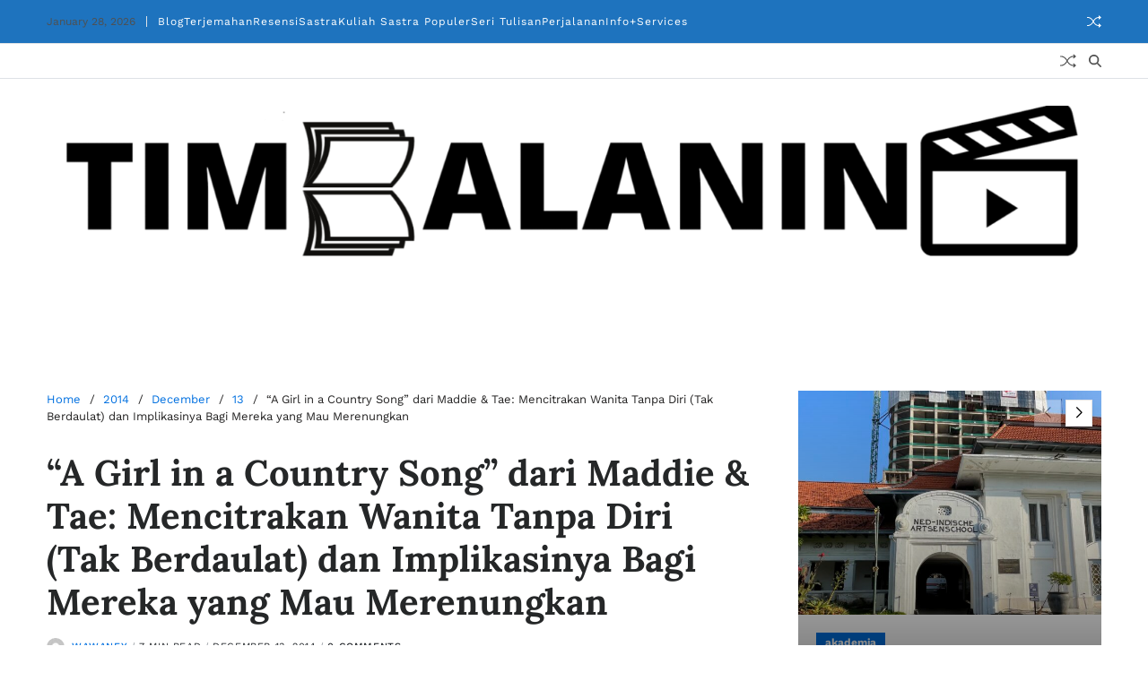

--- FILE ---
content_type: text/html; charset=UTF-8
request_url: https://wawaney.com/2014/12/13/mencitrakan-wanita-tanpa-jiwa/
body_size: 35657
content:
<!doctype html><html lang="en-US" data-theme="light"><head><script data-no-optimize="1">var litespeed_docref=sessionStorage.getItem("litespeed_docref");litespeed_docref&&(Object.defineProperty(document,"referrer",{get:function(){return litespeed_docref}}),sessionStorage.removeItem("litespeed_docref"));</script> <meta charset="UTF-8"><meta name="viewport" content="width=device-width, initial-scale=1"><link rel="profile" href="https://gmpg.org/xfn/11"><meta name='robots' content='index, follow, max-image-preview:large, max-snippet:-1, max-video-preview:-1' /><style>img:is([sizes="auto" i], [sizes^="auto," i]) { contain-intrinsic-size: 3000px 1500px }</style><title>&quot;A Girl in a Country Song&quot; dari Maddie &amp; Tae: Mencitrakan Wanita Tanpa Diri (Tak Berdaulat) dan Implikasinya Bagi Mereka yang Mau Merenungkan - Timbalaning</title><link rel="canonical" href="https://wawaney.com/2014/12/13/mencitrakan-wanita-tanpa-jiwa/" /><meta property="og:locale" content="en_US" /><meta property="og:type" content="article" /><meta property="og:title" content="&quot;A Girl in a Country Song&quot; dari Maddie &amp; Tae: Mencitrakan Wanita Tanpa Diri (Tak Berdaulat) dan Implikasinya Bagi Mereka yang Mau Merenungkan - Timbalaning" /><meta property="og:description" content="Dalam perjalanan ke kampus pagi ini, seperti dalam perjalanan-perjalanan yang lain, saya ditemani lagu-lagu country di radio. Karena sedang berjalan santai, saya pun sempat &#8220;jenak&#8221; menikmati lagu country yang dimainkan penyiar radio, yang kebetulan hanya satu: &#8220;Girl in a Country Song&#8221; dari Maddy &amp; Tae. Tentu sudah berulang kali saya dengar lagu itu, tapi karena [&hellip;]" /><meta property="og:url" content="https://wawaney.com/2014/12/13/mencitrakan-wanita-tanpa-jiwa/" /><meta property="og:site_name" content="Timbalaning" /><meta property="article:published_time" content="2014-12-13T21:25:01+00:00" /><meta name="author" content="wawaney" /><meta name="twitter:card" content="summary_large_image" /><meta name="twitter:label1" content="Written by" /><meta name="twitter:data1" content="wawaney" /><meta name="twitter:label2" content="Est. reading time" /><meta name="twitter:data2" content="7 minutes" /> <script type="application/ld+json" class="yoast-schema-graph">{"@context":"https://schema.org","@graph":[{"@type":"Article","@id":"https://wawaney.com/2014/12/13/mencitrakan-wanita-tanpa-jiwa/#article","isPartOf":{"@id":"https://wawaney.com/2014/12/13/mencitrakan-wanita-tanpa-jiwa/"},"author":{"name":"wawaney","@id":"https://wawaney.com/#/schema/person/098a35b3ad88615568518ad28667ff00"},"headline":"&#8220;A Girl in a Country Song&#8221; dari Maddie &amp; Tae: Mencitrakan Wanita Tanpa Diri (Tak Berdaulat) dan Implikasinya Bagi Mereka yang Mau Merenungkan","datePublished":"2014-12-13T21:25:01+00:00","dateModified":"2014-12-13T21:25:01+00:00","mainEntityOfPage":{"@id":"https://wawaney.com/2014/12/13/mencitrakan-wanita-tanpa-jiwa/"},"wordCount":1410,"commentCount":0,"publisher":{"@id":"https://wawaney.com/#organization"},"articleSection":["jender","serbasuka"],"inLanguage":"en-US","potentialAction":[{"@type":"CommentAction","name":"Comment","target":["https://wawaney.com/2014/12/13/mencitrakan-wanita-tanpa-jiwa/#respond"]}]},{"@type":"WebPage","@id":"https://wawaney.com/2014/12/13/mencitrakan-wanita-tanpa-jiwa/","url":"https://wawaney.com/2014/12/13/mencitrakan-wanita-tanpa-jiwa/","name":"\"A Girl in a Country Song\" dari Maddie &amp; Tae: Mencitrakan Wanita Tanpa Diri (Tak Berdaulat) dan Implikasinya Bagi Mereka yang Mau Merenungkan - Timbalaning","isPartOf":{"@id":"https://wawaney.com/#website"},"datePublished":"2014-12-13T21:25:01+00:00","dateModified":"2014-12-13T21:25:01+00:00","breadcrumb":{"@id":"https://wawaney.com/2014/12/13/mencitrakan-wanita-tanpa-jiwa/#breadcrumb"},"inLanguage":"en-US","potentialAction":[{"@type":"ReadAction","target":["https://wawaney.com/2014/12/13/mencitrakan-wanita-tanpa-jiwa/"]}]},{"@type":"BreadcrumbList","@id":"https://wawaney.com/2014/12/13/mencitrakan-wanita-tanpa-jiwa/#breadcrumb","itemListElement":[{"@type":"ListItem","position":1,"name":"Home","item":"https://wawaney.com/"},{"@type":"ListItem","position":2,"name":"&#8220;A Girl in a Country Song&#8221; dari Maddie &amp; Tae: Mencitrakan Wanita Tanpa Diri (Tak Berdaulat) dan Implikasinya Bagi Mereka yang Mau Merenungkan"}]},{"@type":"WebSite","@id":"https://wawaney.com/#website","url":"https://wawaney.com/","name":"Timbalaning","description":"blogging with 10% luck, 20% skill, 15% concentrated power of will, 5% pleasure, 50% pain … (thanks, Mike Shinoda!)","publisher":{"@id":"https://wawaney.com/#organization"},"potentialAction":[{"@type":"SearchAction","target":{"@type":"EntryPoint","urlTemplate":"https://wawaney.com/?s={search_term_string}"},"query-input":"required name=search_term_string"}],"inLanguage":"en-US"},{"@type":"Organization","@id":"https://wawaney.com/#organization","name":"Timbalaning","url":"https://wawaney.com/","logo":{"@type":"ImageObject","inLanguage":"en-US","@id":"https://wawaney.com/#/schema/logo/image/","url":"https://wawaney.com/wp-content/uploads/2022/03/cropped-cropped-cropped-Timbalaning_logo.png","contentUrl":"https://wawaney.com/wp-content/uploads/2022/03/cropped-cropped-cropped-Timbalaning_logo.png","width":1596,"height":229,"caption":"Timbalaning"},"image":{"@id":"https://wawaney.com/#/schema/logo/image/"}},{"@type":"Person","@id":"https://wawaney.com/#/schema/person/098a35b3ad88615568518ad28667ff00","name":"wawaney","image":{"@type":"ImageObject","inLanguage":"en-US","@id":"https://wawaney.com/#/schema/person/image/","url":"https://secure.gravatar.com/avatar/?s=96&d=mm&r=g","contentUrl":"https://secure.gravatar.com/avatar/?s=96&d=mm&r=g","caption":"wawaney"},"url":"https://wawaney.com/author/wawaney/"}]}</script> <link rel="alternate" type="application/rss+xml" title="Timbalaning &raquo; Feed" href="https://wawaney.com/feed/" /><link rel="alternate" type="application/rss+xml" title="Timbalaning &raquo; Comments Feed" href="https://wawaney.com/comments/feed/" /><link rel="alternate" type="application/rss+xml" title="Timbalaning &raquo; &#8220;A Girl in a Country Song&#8221; dari Maddie &amp; Tae: Mencitrakan Wanita Tanpa Diri (Tak Berdaulat) dan Implikasinya Bagi Mereka yang Mau Merenungkan Comments Feed" href="https://wawaney.com/2014/12/13/mencitrakan-wanita-tanpa-jiwa/feed/" /> <script>window._wpemojiSettings = {"baseUrl":"https:\/\/s.w.org\/images\/core\/emoji\/15.1.0\/72x72\/","ext":".png","svgUrl":"https:\/\/s.w.org\/images\/core\/emoji\/15.1.0\/svg\/","svgExt":".svg","source":{"concatemoji":"https:\/\/wawaney.com\/wp-includes\/js\/wp-emoji-release.min.js?ver=6.8"}};
/*! This file is auto-generated */
!function(i,n){var o,s,e;function c(e){try{var t={supportTests:e,timestamp:(new Date).valueOf()};sessionStorage.setItem(o,JSON.stringify(t))}catch(e){}}function p(e,t,n){e.clearRect(0,0,e.canvas.width,e.canvas.height),e.fillText(t,0,0);var t=new Uint32Array(e.getImageData(0,0,e.canvas.width,e.canvas.height).data),r=(e.clearRect(0,0,e.canvas.width,e.canvas.height),e.fillText(n,0,0),new Uint32Array(e.getImageData(0,0,e.canvas.width,e.canvas.height).data));return t.every(function(e,t){return e===r[t]})}function u(e,t,n){switch(t){case"flag":return n(e,"\ud83c\udff3\ufe0f\u200d\u26a7\ufe0f","\ud83c\udff3\ufe0f\u200b\u26a7\ufe0f")?!1:!n(e,"\ud83c\uddfa\ud83c\uddf3","\ud83c\uddfa\u200b\ud83c\uddf3")&&!n(e,"\ud83c\udff4\udb40\udc67\udb40\udc62\udb40\udc65\udb40\udc6e\udb40\udc67\udb40\udc7f","\ud83c\udff4\u200b\udb40\udc67\u200b\udb40\udc62\u200b\udb40\udc65\u200b\udb40\udc6e\u200b\udb40\udc67\u200b\udb40\udc7f");case"emoji":return!n(e,"\ud83d\udc26\u200d\ud83d\udd25","\ud83d\udc26\u200b\ud83d\udd25")}return!1}function f(e,t,n){var r="undefined"!=typeof WorkerGlobalScope&&self instanceof WorkerGlobalScope?new OffscreenCanvas(300,150):i.createElement("canvas"),a=r.getContext("2d",{willReadFrequently:!0}),o=(a.textBaseline="top",a.font="600 32px Arial",{});return e.forEach(function(e){o[e]=t(a,e,n)}),o}function t(e){var t=i.createElement("script");t.src=e,t.defer=!0,i.head.appendChild(t)}"undefined"!=typeof Promise&&(o="wpEmojiSettingsSupports",s=["flag","emoji"],n.supports={everything:!0,everythingExceptFlag:!0},e=new Promise(function(e){i.addEventListener("DOMContentLoaded",e,{once:!0})}),new Promise(function(t){var n=function(){try{var e=JSON.parse(sessionStorage.getItem(o));if("object"==typeof e&&"number"==typeof e.timestamp&&(new Date).valueOf()<e.timestamp+604800&&"object"==typeof e.supportTests)return e.supportTests}catch(e){}return null}();if(!n){if("undefined"!=typeof Worker&&"undefined"!=typeof OffscreenCanvas&&"undefined"!=typeof URL&&URL.createObjectURL&&"undefined"!=typeof Blob)try{var e="postMessage("+f.toString()+"("+[JSON.stringify(s),u.toString(),p.toString()].join(",")+"));",r=new Blob([e],{type:"text/javascript"}),a=new Worker(URL.createObjectURL(r),{name:"wpTestEmojiSupports"});return void(a.onmessage=function(e){c(n=e.data),a.terminate(),t(n)})}catch(e){}c(n=f(s,u,p))}t(n)}).then(function(e){for(var t in e)n.supports[t]=e[t],n.supports.everything=n.supports.everything&&n.supports[t],"flag"!==t&&(n.supports.everythingExceptFlag=n.supports.everythingExceptFlag&&n.supports[t]);n.supports.everythingExceptFlag=n.supports.everythingExceptFlag&&!n.supports.flag,n.DOMReady=!1,n.readyCallback=function(){n.DOMReady=!0}}).then(function(){return e}).then(function(){var e;n.supports.everything||(n.readyCallback(),(e=n.source||{}).concatemoji?t(e.concatemoji):e.wpemoji&&e.twemoji&&(t(e.twemoji),t(e.wpemoji)))}))}((window,document),window._wpemojiSettings);</script> <style id='wp-emoji-styles-inline-css'>img.wp-smiley, img.emoji {
		display: inline !important;
		border: none !important;
		box-shadow: none !important;
		height: 1em !important;
		width: 1em !important;
		margin: 0 0.07em !important;
		vertical-align: -0.1em !important;
		background: none !important;
		padding: 0 !important;
	}</style><link data-optimized="1" rel='stylesheet' id='wp-block-library-css' href='https://wawaney.com/wp-content/litespeed/css/a3fb90d3bc2959046b93a4f83ee9d43d.css?ver=742c9' media='all' /><style id='wp-block-library-theme-inline-css'>.wp-block-audio :where(figcaption){color:#555;font-size:13px;text-align:center}.is-dark-theme .wp-block-audio :where(figcaption){color:#ffffffa6}.wp-block-audio{margin:0 0 1em}.wp-block-code{border:1px solid #ccc;border-radius:4px;font-family:Menlo,Consolas,monaco,monospace;padding:.8em 1em}.wp-block-embed :where(figcaption){color:#555;font-size:13px;text-align:center}.is-dark-theme .wp-block-embed :where(figcaption){color:#ffffffa6}.wp-block-embed{margin:0 0 1em}.blocks-gallery-caption{color:#555;font-size:13px;text-align:center}.is-dark-theme .blocks-gallery-caption{color:#ffffffa6}:root :where(.wp-block-image figcaption){color:#555;font-size:13px;text-align:center}.is-dark-theme :root :where(.wp-block-image figcaption){color:#ffffffa6}.wp-block-image{margin:0 0 1em}.wp-block-pullquote{border-bottom:4px solid;border-top:4px solid;color:currentColor;margin-bottom:1.75em}.wp-block-pullquote cite,.wp-block-pullquote footer,.wp-block-pullquote__citation{color:currentColor;font-size:.8125em;font-style:normal;text-transform:uppercase}.wp-block-quote{border-left:.25em solid;margin:0 0 1.75em;padding-left:1em}.wp-block-quote cite,.wp-block-quote footer{color:currentColor;font-size:.8125em;font-style:normal;position:relative}.wp-block-quote:where(.has-text-align-right){border-left:none;border-right:.25em solid;padding-left:0;padding-right:1em}.wp-block-quote:where(.has-text-align-center){border:none;padding-left:0}.wp-block-quote.is-large,.wp-block-quote.is-style-large,.wp-block-quote:where(.is-style-plain){border:none}.wp-block-search .wp-block-search__label{font-weight:700}.wp-block-search__button{border:1px solid #ccc;padding:.375em .625em}:where(.wp-block-group.has-background){padding:1.25em 2.375em}.wp-block-separator.has-css-opacity{opacity:.4}.wp-block-separator{border:none;border-bottom:2px solid;margin-left:auto;margin-right:auto}.wp-block-separator.has-alpha-channel-opacity{opacity:1}.wp-block-separator:not(.is-style-wide):not(.is-style-dots){width:100px}.wp-block-separator.has-background:not(.is-style-dots){border-bottom:none;height:1px}.wp-block-separator.has-background:not(.is-style-wide):not(.is-style-dots){height:2px}.wp-block-table{margin:0 0 1em}.wp-block-table td,.wp-block-table th{word-break:normal}.wp-block-table :where(figcaption){color:#555;font-size:13px;text-align:center}.is-dark-theme .wp-block-table :where(figcaption){color:#ffffffa6}.wp-block-video :where(figcaption){color:#555;font-size:13px;text-align:center}.is-dark-theme .wp-block-video :where(figcaption){color:#ffffffa6}.wp-block-video{margin:0 0 1em}:root :where(.wp-block-template-part.has-background){margin-bottom:0;margin-top:0;padding:1.25em 2.375em}</style><style id='classic-theme-styles-inline-css'>/*! This file is auto-generated */
.wp-block-button__link{color:#fff;background-color:#32373c;border-radius:9999px;box-shadow:none;text-decoration:none;padding:calc(.667em + 2px) calc(1.333em + 2px);font-size:1.125em}.wp-block-file__button{background:#32373c;color:#fff;text-decoration:none}</style><link data-optimized="1" rel='stylesheet' id='embedpress_blocks-cgb-style-css-css' href='https://wawaney.com/wp-content/litespeed/css/6afb5ba9438b57478bb44344c061411f.css?ver=c0aef' media='all' /><style id='global-styles-inline-css'>:root{--wp--preset--aspect-ratio--square: 1;--wp--preset--aspect-ratio--4-3: 4/3;--wp--preset--aspect-ratio--3-4: 3/4;--wp--preset--aspect-ratio--3-2: 3/2;--wp--preset--aspect-ratio--2-3: 2/3;--wp--preset--aspect-ratio--16-9: 16/9;--wp--preset--aspect-ratio--9-16: 9/16;--wp--preset--color--black: #000000;--wp--preset--color--cyan-bluish-gray: #abb8c3;--wp--preset--color--white: #ffffff;--wp--preset--color--pale-pink: #f78da7;--wp--preset--color--vivid-red: #cf2e2e;--wp--preset--color--luminous-vivid-orange: #ff6900;--wp--preset--color--luminous-vivid-amber: #fcb900;--wp--preset--color--light-green-cyan: #7bdcb5;--wp--preset--color--vivid-green-cyan: #00d084;--wp--preset--color--pale-cyan-blue: #8ed1fc;--wp--preset--color--vivid-cyan-blue: #0693e3;--wp--preset--color--vivid-purple: #9b51e0;--wp--preset--gradient--vivid-cyan-blue-to-vivid-purple: linear-gradient(135deg,rgba(6,147,227,1) 0%,rgb(155,81,224) 100%);--wp--preset--gradient--light-green-cyan-to-vivid-green-cyan: linear-gradient(135deg,rgb(122,220,180) 0%,rgb(0,208,130) 100%);--wp--preset--gradient--luminous-vivid-amber-to-luminous-vivid-orange: linear-gradient(135deg,rgba(252,185,0,1) 0%,rgba(255,105,0,1) 100%);--wp--preset--gradient--luminous-vivid-orange-to-vivid-red: linear-gradient(135deg,rgba(255,105,0,1) 0%,rgb(207,46,46) 100%);--wp--preset--gradient--very-light-gray-to-cyan-bluish-gray: linear-gradient(135deg,rgb(238,238,238) 0%,rgb(169,184,195) 100%);--wp--preset--gradient--cool-to-warm-spectrum: linear-gradient(135deg,rgb(74,234,220) 0%,rgb(151,120,209) 20%,rgb(207,42,186) 40%,rgb(238,44,130) 60%,rgb(251,105,98) 80%,rgb(254,248,76) 100%);--wp--preset--gradient--blush-light-purple: linear-gradient(135deg,rgb(255,206,236) 0%,rgb(152,150,240) 100%);--wp--preset--gradient--blush-bordeaux: linear-gradient(135deg,rgb(254,205,165) 0%,rgb(254,45,45) 50%,rgb(107,0,62) 100%);--wp--preset--gradient--luminous-dusk: linear-gradient(135deg,rgb(255,203,112) 0%,rgb(199,81,192) 50%,rgb(65,88,208) 100%);--wp--preset--gradient--pale-ocean: linear-gradient(135deg,rgb(255,245,203) 0%,rgb(182,227,212) 50%,rgb(51,167,181) 100%);--wp--preset--gradient--electric-grass: linear-gradient(135deg,rgb(202,248,128) 0%,rgb(113,206,126) 100%);--wp--preset--gradient--midnight: linear-gradient(135deg,rgb(2,3,129) 0%,rgb(40,116,252) 100%);--wp--preset--font-size--small: 13px;--wp--preset--font-size--medium: 20px;--wp--preset--font-size--large: 36px;--wp--preset--font-size--x-large: 42px;--wp--preset--spacing--20: 0.44rem;--wp--preset--spacing--30: 0.67rem;--wp--preset--spacing--40: 1rem;--wp--preset--spacing--50: 1.5rem;--wp--preset--spacing--60: 2.25rem;--wp--preset--spacing--70: 3.38rem;--wp--preset--spacing--80: 5.06rem;--wp--preset--shadow--natural: 6px 6px 9px rgba(0, 0, 0, 0.2);--wp--preset--shadow--deep: 12px 12px 50px rgba(0, 0, 0, 0.4);--wp--preset--shadow--sharp: 6px 6px 0px rgba(0, 0, 0, 0.2);--wp--preset--shadow--outlined: 6px 6px 0px -3px rgba(255, 255, 255, 1), 6px 6px rgba(0, 0, 0, 1);--wp--preset--shadow--crisp: 6px 6px 0px rgba(0, 0, 0, 1);}:where(.is-layout-flex){gap: 0.5em;}:where(.is-layout-grid){gap: 0.5em;}body .is-layout-flex{display: flex;}.is-layout-flex{flex-wrap: wrap;align-items: center;}.is-layout-flex > :is(*, div){margin: 0;}body .is-layout-grid{display: grid;}.is-layout-grid > :is(*, div){margin: 0;}:where(.wp-block-columns.is-layout-flex){gap: 2em;}:where(.wp-block-columns.is-layout-grid){gap: 2em;}:where(.wp-block-post-template.is-layout-flex){gap: 1.25em;}:where(.wp-block-post-template.is-layout-grid){gap: 1.25em;}.has-black-color{color: var(--wp--preset--color--black) !important;}.has-cyan-bluish-gray-color{color: var(--wp--preset--color--cyan-bluish-gray) !important;}.has-white-color{color: var(--wp--preset--color--white) !important;}.has-pale-pink-color{color: var(--wp--preset--color--pale-pink) !important;}.has-vivid-red-color{color: var(--wp--preset--color--vivid-red) !important;}.has-luminous-vivid-orange-color{color: var(--wp--preset--color--luminous-vivid-orange) !important;}.has-luminous-vivid-amber-color{color: var(--wp--preset--color--luminous-vivid-amber) !important;}.has-light-green-cyan-color{color: var(--wp--preset--color--light-green-cyan) !important;}.has-vivid-green-cyan-color{color: var(--wp--preset--color--vivid-green-cyan) !important;}.has-pale-cyan-blue-color{color: var(--wp--preset--color--pale-cyan-blue) !important;}.has-vivid-cyan-blue-color{color: var(--wp--preset--color--vivid-cyan-blue) !important;}.has-vivid-purple-color{color: var(--wp--preset--color--vivid-purple) !important;}.has-black-background-color{background-color: var(--wp--preset--color--black) !important;}.has-cyan-bluish-gray-background-color{background-color: var(--wp--preset--color--cyan-bluish-gray) !important;}.has-white-background-color{background-color: var(--wp--preset--color--white) !important;}.has-pale-pink-background-color{background-color: var(--wp--preset--color--pale-pink) !important;}.has-vivid-red-background-color{background-color: var(--wp--preset--color--vivid-red) !important;}.has-luminous-vivid-orange-background-color{background-color: var(--wp--preset--color--luminous-vivid-orange) !important;}.has-luminous-vivid-amber-background-color{background-color: var(--wp--preset--color--luminous-vivid-amber) !important;}.has-light-green-cyan-background-color{background-color: var(--wp--preset--color--light-green-cyan) !important;}.has-vivid-green-cyan-background-color{background-color: var(--wp--preset--color--vivid-green-cyan) !important;}.has-pale-cyan-blue-background-color{background-color: var(--wp--preset--color--pale-cyan-blue) !important;}.has-vivid-cyan-blue-background-color{background-color: var(--wp--preset--color--vivid-cyan-blue) !important;}.has-vivid-purple-background-color{background-color: var(--wp--preset--color--vivid-purple) !important;}.has-black-border-color{border-color: var(--wp--preset--color--black) !important;}.has-cyan-bluish-gray-border-color{border-color: var(--wp--preset--color--cyan-bluish-gray) !important;}.has-white-border-color{border-color: var(--wp--preset--color--white) !important;}.has-pale-pink-border-color{border-color: var(--wp--preset--color--pale-pink) !important;}.has-vivid-red-border-color{border-color: var(--wp--preset--color--vivid-red) !important;}.has-luminous-vivid-orange-border-color{border-color: var(--wp--preset--color--luminous-vivid-orange) !important;}.has-luminous-vivid-amber-border-color{border-color: var(--wp--preset--color--luminous-vivid-amber) !important;}.has-light-green-cyan-border-color{border-color: var(--wp--preset--color--light-green-cyan) !important;}.has-vivid-green-cyan-border-color{border-color: var(--wp--preset--color--vivid-green-cyan) !important;}.has-pale-cyan-blue-border-color{border-color: var(--wp--preset--color--pale-cyan-blue) !important;}.has-vivid-cyan-blue-border-color{border-color: var(--wp--preset--color--vivid-cyan-blue) !important;}.has-vivid-purple-border-color{border-color: var(--wp--preset--color--vivid-purple) !important;}.has-vivid-cyan-blue-to-vivid-purple-gradient-background{background: var(--wp--preset--gradient--vivid-cyan-blue-to-vivid-purple) !important;}.has-light-green-cyan-to-vivid-green-cyan-gradient-background{background: var(--wp--preset--gradient--light-green-cyan-to-vivid-green-cyan) !important;}.has-luminous-vivid-amber-to-luminous-vivid-orange-gradient-background{background: var(--wp--preset--gradient--luminous-vivid-amber-to-luminous-vivid-orange) !important;}.has-luminous-vivid-orange-to-vivid-red-gradient-background{background: var(--wp--preset--gradient--luminous-vivid-orange-to-vivid-red) !important;}.has-very-light-gray-to-cyan-bluish-gray-gradient-background{background: var(--wp--preset--gradient--very-light-gray-to-cyan-bluish-gray) !important;}.has-cool-to-warm-spectrum-gradient-background{background: var(--wp--preset--gradient--cool-to-warm-spectrum) !important;}.has-blush-light-purple-gradient-background{background: var(--wp--preset--gradient--blush-light-purple) !important;}.has-blush-bordeaux-gradient-background{background: var(--wp--preset--gradient--blush-bordeaux) !important;}.has-luminous-dusk-gradient-background{background: var(--wp--preset--gradient--luminous-dusk) !important;}.has-pale-ocean-gradient-background{background: var(--wp--preset--gradient--pale-ocean) !important;}.has-electric-grass-gradient-background{background: var(--wp--preset--gradient--electric-grass) !important;}.has-midnight-gradient-background{background: var(--wp--preset--gradient--midnight) !important;}.has-small-font-size{font-size: var(--wp--preset--font-size--small) !important;}.has-medium-font-size{font-size: var(--wp--preset--font-size--medium) !important;}.has-large-font-size{font-size: var(--wp--preset--font-size--large) !important;}.has-x-large-font-size{font-size: var(--wp--preset--font-size--x-large) !important;}
:where(.wp-block-post-template.is-layout-flex){gap: 1.25em;}:where(.wp-block-post-template.is-layout-grid){gap: 1.25em;}
:where(.wp-block-columns.is-layout-flex){gap: 2em;}:where(.wp-block-columns.is-layout-grid){gap: 2em;}
:root :where(.wp-block-pullquote){font-size: 1.5em;line-height: 1.6;}</style><link data-optimized="1" rel='stylesheet' id='embedpress-css' href='https://wawaney.com/wp-content/litespeed/css/471dd0cf07dc253e96465baebb7e11c6.css?ver=911d4' media='all' /><link data-optimized="1" rel='stylesheet' id='qligg-swiper-css' href='https://wawaney.com/wp-content/litespeed/css/6bd59bdf9455c9b7ff2dedc61f4f0e33.css?ver=e8f8a' media='all' /><link data-optimized="1" rel='stylesheet' id='qligg-frontend-css' href='https://wawaney.com/wp-content/litespeed/css/eed73585b45e2ace4949964c482762a2.css?ver=ca253' media='all' /><link data-optimized="1" rel='stylesheet' id='ez-toc-css' href='https://wawaney.com/wp-content/litespeed/css/059b4bdc1965fa4407cf7e2459255f46.css?ver=070e5' media='all' /><style id='ez-toc-inline-css'>div#ez-toc-container p.ez-toc-title {font-size: 120%;}div#ez-toc-container p.ez-toc-title {font-weight: 500;}div#ez-toc-container ul li {font-size: 95%;}div#ez-toc-container nav ul ul li ul li {font-size: 90%!important;}
.ez-toc-container-direction {direction: ltr;}.ez-toc-counter ul{counter-reset: item;}.ez-toc-counter nav ul li a::before {content: counters(item, ".", decimal) ". ";display: inline-block;counter-increment: item;flex-grow: 0;flex-shrink: 0;margin-right: .2em; float: left;}.ez-toc-widget-direction {direction: ltr;}.ez-toc-widget-container ul{counter-reset: item;}.ez-toc-widget-container nav ul li a::before {content: counters(item, ".", decimal) ". ";display: inline-block;counter-increment: item;flex-grow: 0;flex-shrink: 0;margin-right: .2em; float: left;}</style><link data-optimized="1" rel='stylesheet' id='swiper-css' href='https://wawaney.com/wp-content/litespeed/css/1bcbf6de3fdd091e1f9d74f16974d613.css?ver=864f3' media='all' /><link data-optimized="1" rel='stylesheet' id='blogbyte-style-css' href='https://wawaney.com/wp-content/litespeed/css/f87956110dbffdec1a6180f0029d66b9.css?ver=3d3fb' media='all' /><style id='blogbyte-style-inline-css'>:root {--global--widetarea-before-home-bg:#07091a;}:root {--global--color-topbar-bg:#1e73be;}:root {--global--color-topbar-menu:#ffffff;}:root {--global--color-topbar-menu-hover:#6796bf;}
.blogbyte-address-info-widget .blogbyte-address-field{display:flex;align-items:center;gap:.8rem}.blogbyte-address-info-widget .blogbyte-address-desc{margin-bottom:2rem}.blogbyte-address-info-widget address{margin:0;display:grid;gap:.8rem}.blogbyte-address-info-widget svg{fill:var(--global--color-gray-900)}.blogbyte-address-info-widget.style_2 address{display:flex;gap:1rem;flex-wrap:wrap}.blogbyte-address-info-widget.style_2 .blogbyte-address-field{gap:.4rem}
.blogbyte-grid-posts-widget{--title-font-size:1.8rem;--content-font-size:1.4rem;--meta-font-size:1.1rem;--cat-font-size:1.2rem}@media (min-width:768px){.blogbyte-grid-posts-widget :where(.blogbyte-grid-3){--title-font-size:1.6rem;--content-font-size:1.3rem}}@media (min-width:992px){.blogbyte-grid-posts-widget :where(.blogbyte-grid-4,.blogbyte-grid-5){--content-font-size:1.3rem}}@media (min-width:1200px){.blogbyte-grid-posts-widget :where(.blogbyte-grid-4,.blogbyte-grid-5){--title-font-size:1.6rem}.blogbyte-grid-posts-widget :where(.blogbyte-grid-4,.blogbyte-grid-5) .blogbyte-entry-meta .meta-text svg{width:1.2rem;height:1.2rem}}.blogbyte-grid-posts-widget .blogbyte-article-block-wrapper{height:100%}.blogbyte-grid-posts-widget .article-image{position:relative}.blogbyte-grid-posts-widget .article-image img{display:block;width:100%;height:auto}.blogbyte-grid-posts-widget .article-details{position:relative;z-index:1}.blogbyte-grid-posts-widget .article-image+.article-details{padding-top:2rem}.blogbyte-grid-posts-widget .entry-categories{margin:0;margin-bottom:1.2rem}.blogbyte-grid-posts-widget .article-excerpt,.blogbyte-grid-posts-widget .blogbyte-entry-meta{margin-top:.8rem}.blogbyte-grid-posts-widget .article-read-more{margin-top:.6rem}.blogbyte-grid-posts-widget .article-title{font-size:var(--title-font-size)}.blogbyte-grid-posts-widget .article-excerpt{font-size:var(--content-font-size)}.blogbyte-grid-posts-widget .entry-categories a{font-size:var(--cat-font-size)}.blogbyte-grid-posts-widget .blogbyte-entry-meta{font-size:var(--meta-font-size)}.blogbyte-footer-widgets .blogbyte-grid-posts-widget .col{width:100%}@media (min-width:1000px){.blogbyte-secondary-column .blogbyte-grid-posts-widget .row{--uf-gutter-x:1.4rem;--uf-gutter-y:2rem}.blogbyte-secondary-column .blogbyte-grid-posts-widget .blogbyte-grid-2{--title-font-size:1.4rem;--content-font-size:1.2rem}.blogbyte-secondary-column .blogbyte-grid-posts-widget :not(.blogbyte-grid-2) .col{width:100%}}
.blogbyte-list-posts-widget.saga-item-sep .blogbyte-express-posts .blogbyte-article-block-wrapper:last-child:after,.blogbyte-list-posts-widget.saga-item-sep.style_3 .blogbyte-list-posts .article-column:last-child .blogbyte-article-block-wrapper:after,.blogbyte-list-posts-widget.saga-item-sep.style_8 .col:last-child .blogbyte-article-block-wrapper:after,.blogbyte-list-posts-widget.saga-item-sep:where(
.style_1,.style_2,.style_4,.style_5,.style_7
) .blogbyte-list-posts .blogbyte-article-block-wrapper:last-child:after{border:none}.blogbyte-list-posts-widget:where(.style_3,.style_9) .blogbyte-list-posts .article-column{display:flex;flex-direction:column;gap:2.4rem}@media (min-width:768px){.blogbyte-list-posts-widget:where(.style_3,.style_9) .blogbyte-list-posts .article-column{flex-direction:row}.blogbyte-list-posts-widget:where(.style_3,.style_9) .blogbyte-list-posts .article-column .blogbyte-article-block-wrapper{flex-basis:50%}}.blogbyte-list-posts-widget:where(.style_3) .blogbyte-list-posts .article-title{font-size:1.3rem}@media (min-width:576px){.blogbyte-list-posts-widget:where(.style_4,.style_5) .blogbyte-list-posts:last-of-type{flex:1}.blogbyte-list-posts-widget:where(.style_4,.style_5) .blogbyte-list-posts .article-title{font-size:1.3rem}}@media (min-width:576px) and (max-width:991px){.blogbyte-list-posts-widget.style_5 .blogbyte-list-posts:last-of-type .blogbyte-article-block-wrapper:nth-child(2n) .article-image{order:2}}@media (min-width:992px){.blogbyte-list-posts-widget:where(.style_4,.style_5) .blogbyte-express-posts{order:2}.blogbyte-list-posts-widget:where(.style_4,.style_5) .blogbyte-list-posts:first-of-type{order:1}.blogbyte-list-posts-widget:where(.style_4,.style_5) .blogbyte-list-posts:last-of-type{order:3}.blogbyte-list-posts-widget.style_5 .blogbyte-list-posts:last-of-type .blogbyte-article-block-wrapper{grid-template-columns:1fr auto}.blogbyte-list-posts-widget.style_5 .blogbyte-list-posts:last-of-type .blogbyte-article-block-wrapper .article-details{order:1}.blogbyte-list-posts-widget.style_5 .blogbyte-list-posts:last-of-type .blogbyte-article-block-wrapper .article-image{order:2}}@media (min-width:576px){.blogbyte-list-posts-widget.style_6 .blogbyte-list-posts .article-title{font-size:1.3rem}}.blogbyte-list-posts-widget.style_7 .blogbyte-list-posts .blogbyte-article-block-wrapper{grid-template-columns:none;gap:2.4rem}@media (min-width:768px){.blogbyte-list-posts-widget.style_7:not(.saga-hidden-post-image) .blogbyte-list-posts .blogbyte-article-block-wrapper{grid-template-columns:1fr 1fr}}.blogbyte-list-posts-widget.style_7 .blogbyte-list-posts .blogbyte-article-block-wrapper .article-image{width:100%;height:auto}.blogbyte-list-posts-widget.style_7 .blogbyte-list-posts .article-title{font-size:2rem}.blogbyte-list-posts-widget.style_7 .blogbyte-list-posts .blogbyte-article-block-wrapper .article-details{display:grid;gap:1.2rem}.blogbyte-list-posts-widget.saga-circle-list-post-image:not(.style_7) .blogbyte-list-posts .article-image{border-radius:10rem}.blogbyte-footer-widgets .blogbyte-list-posts-widget div[class^=col]{width:100%}.blogbyte-footer-widgets .blogbyte-express-posts.style_2 .blogbyte-article-block-wrapper,.blogbyte-footer-widgets .blogbyte-list-posts-widget:where(.style_3,.style_9) .blogbyte-list-posts .article-column{flex-direction:column}.blogbyte-footer-widgets .blogbyte-list-posts-widget.style_7 .blogbyte-list-posts .blogbyte-article-block-wrapper{grid-template-columns:1fr}@media (min-width:1000px){.blogbyte-secondary-column .blogbyte-list-posts-widget div[class^=col]{width:100%}.blogbyte-secondary-column .blogbyte-list-posts-widget:where(.style_3,.style_9) .blogbyte-list-posts .article-column{flex-direction:column}.blogbyte-secondary-column .blogbyte-list-posts-widget.style_7 .blogbyte-list-posts .blogbyte-article-block-wrapper{grid-template-columns:1fr}.blogbyte-secondary-column .blogbyte-express-posts.style_2 .blogbyte-article-block-wrapper{flex-direction:column}}
.blogbyte-popular-posts-widget{--counter-color:var(--global--color-gray-400)}.blogbyte-popular-posts-widget.blogbyte-is-counter-accent{--counter-color:var(--global--color-accent)}.blogbyte-popular-posts-widget :where(.blogbyte-popular-express,.blogbyte-list-posts) .blogbyte-article-block-wrapper{display:flex;align-items:center;gap:1.6rem}.blogbyte-popular-posts-widget .article-counter{font-size:1.8rem;font-style:italic;font-weight:700;text-align:center;flex-shrink:0}.blogbyte-popular-posts-widget .article-counter:where(.style_1,.style_2,.style_3){font-size:3rem;color:var(--counter-color)}.blogbyte-popular-posts-widget .article-counter.style_2::after{content:"";background-color:var(--counter-color);width:6px;height:6px;display:inline-block;margin-left:4px}.blogbyte-popular-posts-widget.blogbyte-border-popular-express .blogbyte-popular-express{padding-bottom:2rem;border-bottom:3px solid var(--global--color-gray-400)}.blogbyte-popular-posts-widget.blogbyte-inverted-popular-express .blogbyte-popular-express .article-counter.style_2::before,.blogbyte-popular-posts-widget.blogbyte-inverted-popular-list .blogbyte-list-posts .article-counter.style_2::before{content:"";background-color:var(--counter-color);width:6px;height:6px;display:inline-block;margin-right:4px}.blogbyte-popular-posts-widget.blogbyte-inverted-popular-express .blogbyte-popular-express .article-counter.style_2::after,.blogbyte-popular-posts-widget.blogbyte-inverted-popular-list .blogbyte-list-posts .article-counter.style_2::after{display:none}.blogbyte-popular-posts-widget .article-counter.style_3{border-right:1px solid var(--global--color-gray-400);padding-right:1.6rem}.blogbyte-popular-posts-widget.blogbyte-inverted-popular-express .blogbyte-popular-express .article-counter.style_3,.blogbyte-popular-posts-widget.blogbyte-inverted-popular-list .blogbyte-list-posts .article-counter.style_3{border-left:1px solid var(--global--color-gray-400);border-right:none;padding-left:1.6rem;padding-right:0}.blogbyte-popular-posts-widget .article-counter:where(.style_4,.style_5){--counter-color:var(--global--color-gray-100);--text-color:#191a1f;width:2.6rem;height:2.6rem;line-height:2.6rem;padding:1rem;color:var(--text-color);background:var(--counter-color);box-sizing:content-box}.blogbyte-popular-posts-widget.blogbyte-is-counter-accent .article-counter:where(.style_4,.style_5){--counter-color:var(--global--color-accent);--text-color:#fff}.blogbyte-popular-posts-widget .article-counter.style_5{border-radius:100%}.blogbyte-popular-posts-widget>div:not(:first-child){margin-top:2rem}.blogbyte-popular-posts-widget .blogbyte-popular-express .entry-image img{width:100%}.blogbyte-popular-posts-widget .blogbyte-popular-express .entry-image{margin-top:0;margin-bottom:2rem}.blogbyte-popular-posts-widget .blogbyte-popular-express .article-title{font-size:2rem}.blogbyte-popular-posts-widget.blogbyte-big-popular-express .blogbyte-popular-express .article-counter:where(.style_1,.style_2,.style_3){font-size:4rem}.blogbyte-popular-posts-widget.blogbyte-big-popular-express .blogbyte-popular-express .article-counter:where(.style_4,.style_5){font-size:2.6rem;width:3.2rem;height:3.2rem;line-height:3.2rem}.blogbyte-popular-posts-widget .blogbyte-popular-express .article-cat-info .entry-categories{margin-bottom:.6rem}.blogbyte-popular-posts-widget .blogbyte-popular-express .blogbyte-entry-meta{padding-top:.6rem}.blogbyte-inverted-popular-express .blogbyte-popular-express .blogbyte-article-block-wrapper>div:first-of-type,.blogbyte-inverted-popular-list .blogbyte-list-posts .blogbyte-article-block-wrapper>div:first-of-type{order:2}
.blogbyte-social-menu-widget.menu-align-left .blogbyte-social-icons{justify-content:flex-start}.blogbyte-social-menu-widget.menu-align-center .blogbyte-social-icons{justify-content:center}.blogbyte-social-menu-widget.menu-align-right .blogbyte-social-icons{justify-content:flex-end}.blogbyte-social-menu-widget .has-social-menu-label>li:hover{transform:unset;opacity:.8}.blogbyte-social-menu-widget .has-social-menu-label a{text-decoration:none}.blogbyte-social-menu-widget .has-social-menu-label.em-flex-col-one>li{flex-basis:100%}.blogbyte-social-menu-widget .has-social-menu-label.em-flex-col-two>li{flex-basis:calc(50% - 0.8rem)}.blogbyte-social-menu-widget .has-social-menu-label.em-flex-col-three>li{flex-basis:calc(33% - 0.8rem)}.blogbyte-social-menu-widget .has-social-menu-label .em-social-menu-label{margin:0 .6rem;text-transform:capitalize;font-size:1.3rem}.blogbyte-social-menu-widget .has-social-menu-label li a{width:auto;min-width:13rem;height:auto;padding:.8rem;border-radius:var(--global--elements-border-radius-l)}.blogbyte-social-menu-widget .has-social-menu-label.style_1 li a{padding:0}.blogbyte-social-menu-widget .has-social-menu-label:where(.style_3,.style_4) li a{border-radius:100px;border-top-left-radius:100px;border-top-right-radius:100px;border-bottom-right-radius:100px;border-bottom-left-radius:100px;-webkit-border-radius:100px;-moz-border-radius:100px}.blogbyte-social-menu-widget .has-social-menu-label.style_1>li>a{justify-content:flex-start}
.blogbyte-mailchimp-widget .mailchimp-title{font-size:3.2rem;font-weight:700;line-height:1;margin-bottom:2rem}.blogbyte-mailchimp-widget .mailchimp-desc{font-size:1.4rem;margin-bottom:2.5rem}.blogbyte-mailchimp-widget .mailchimp-desc p{line-height:2.4rem}.blogbyte-mailchimp-widget form p:last-child{margin-bottom:0}.blogbyte-mailchimp-widget form{width:100%;max-width:48rem;margin:0}.blogbyte-mailchimp-widget form input[type=date],.blogbyte-mailchimp-widget form input[type=email],.blogbyte-mailchimp-widget form input[type=tel],.blogbyte-mailchimp-widget form input[type=text],.blogbyte-mailchimp-widget form input[type=url],.blogbyte-mailchimp-widget form select,.blogbyte-mailchimp-widget form textarea{width:100%;max-width:48rem;padding:.8rem 2rem}.blogbyte-mailchimp-widget input[type=submit]{padding:1.1rem 2rem;max-width:48rem}.blogbyte-mailchimp-widget form input[type=checkbox]{margin:0 6px 0 0}.blogbyte-mailchimp-widget form label{font-weight:700}.blogbyte-mailchimp-widget form p:last-child{margin-bottom:0}.blogbyte-mailchimp-widget.blogbyte-cover-block input[type=submit]{border:0}.blogbyte-mailchimp-widget.blogbyte-mailchimp-wide-btn input[type=submit]{width:100%}.blogbyte-mailchimp-widget.blogbyte-mailchimp-centered form{margin:0 auto;text-align:center}.blogbyte-mailchimp-widget.blogbyte-mailchimp-centered :where(.mailchimp-title,.mailchimp-desc){text-align:center}.blogbyte-mailchimp-widget.blogbyte-inline-mailchimp-form input+input,.blogbyte-mailchimp-widget.style_1 input+input{margin-top:1.6rem}@media (min-width:768px){.blogbyte-mailchimp-widget.blogbyte-inline-mailchimp-form .mc4wp-form-fields{display:inline-flex}.blogbyte-mailchimp-widget.blogbyte-inline-mailchimp-form form{max-width:none}.blogbyte-mailchimp-widget.blogbyte-inline-mailchimp-form form p{display:inline-flex;margin:.4rem 0 0 .4rem}.blogbyte-mailchimp-widget.blogbyte-inline-mailchimp-form input+input{margin-top:0;margin-left:1rem}.blogbyte-mailchimp-widget.blogbyte-inline-mailchimp-form input+input[type=submit]{width:30%}}.blogbyte-mailchimp-widget.blogbyte-inline-mailchimp-form form label{margin:0}.blogbyte-mailchimp-widget.blogbyte-inline-mailchimp-form input[type=email],.blogbyte-mailchimp-widget.blogbyte-inline-mailchimp-form input[type=text]{line-height:4rem}.blogbyte-mailchimp-widget.blogbyte-inline-mailchimp-form input[type=email],.blogbyte-mailchimp-widget.blogbyte-inline-mailchimp-form input[type=submit],.blogbyte-mailchimp-widget.blogbyte-inline-mailchimp-form input[type=text]{height:4rem}@media (min-width:1000px){.blogbyte-secondary-column .blogbyte-mailchimp-widget .mailchimp-title{font-size:2.6rem}}.blogbyte-mailchimp-widget.style_3 .mailchimp-title{font-size:1.8rem;margin-bottom:.6rem}.blogbyte-mailchimp-widget.style_3 form{margin:0 auto;text-align:center}@media (max-width:991px){.blogbyte-mailchimp-widget.style_3 .mailchimp-content{text-align:center}}@media (min-width:992px){.blogbyte-mailchimp-widget.style_3 .blogbyte-mailchimp-inner-wrapper{display:flex;align-items:center;justify-content:space-between;gap:4rem}.blogbyte-mailchimp-widget.style_3 .mailchimp-content{max-width:45%}.blogbyte-mailchimp-widget.style_3 .mailchimp-form{flex:1}.blogbyte-mailchimp-widget.style_3.blogbyte-inline-mailchimp-form .mc4wp-form-fields{display:flex}.blogbyte-mailchimp-widget.style_3.blogbyte-inline-mailchimp-form form p{flex:1}.blogbyte-mailchimp-widget.style_3 .mailchimp-desc,.blogbyte-mailchimp-widget.style_3 .mailchimp-desc p:last-child{margin-bottom:0}}
.blogbyte-cta-widget{text-align:center}.blogbyte-cta-widget .cta-title{font-size:2.4rem;font-weight:700;line-height:1.2}@media only screen and (min-width:992px){.general-widget-area .blogbyte-cta-widget .cta-title,.nc-widget-area .blogbyte-cta-widget .cta-title{font-size:3.6rem}}.blogbyte-cta-widget .cta-button{margin-top:3rem}.blogbyte-cta-widget .cta-description{margin:3rem auto 0 auto;text-align:left;font-size:1.4rem;max-width:100%}.blogbyte-cta-widget.justified-cta .cta-description{text-align:center}@media only screen and (min-width:768px){.blogbyte-cta-widget.style_1 .cta-description{max-width:60%}}.blogbyte-cta-widget:where(.style_3,.style_4) .blogbyte-block-inner-wrapper{width:100%}.blogbyte-cta-widget:where(.style_3,.style_4):not(.justified-cta){text-align:left}@media only screen and (min-width:768px){.blogbyte-cta-widget:where(.style_3,.style_4) .blogbyte-block-inner-wrapper{width:50%}}.blogbyte-cta-widget.style_3.blogbyte-cover-block{justify-content:flex-start}.blogbyte-cta-widget.style_4.blogbyte-cover-block{justify-content:flex-end}.blogbyte-cta-widget.style_5{text-align:left}</style><link data-optimized="1" rel='stylesheet' id='blogbyte-google-fonts-css' href='https://wawaney.com/wp-content/litespeed/css/e4e8684281d8883fbac030098643e23c.css?ver=3e23c' media='all' /><link data-optimized="1" rel='stylesheet' id='newsletter-css' href='https://wawaney.com/wp-content/litespeed/css/148a61cfef61f14743c57195edd4688f.css?ver=5e3e4' media='all' /><link data-optimized="1" rel='stylesheet' id='dashicons-css' href='https://wawaney.com/wp-content/litespeed/css/cf779176e730cb810219efc66ab41ee1.css?ver=a1079' media='all' /><link data-optimized="1" rel='stylesheet' id='plyr-css' href='https://wawaney.com/wp-content/litespeed/css/36a82b79215005e50b4f39002c588c01.css?ver=6dccc' media='all' /> <script src="https://wawaney.com/wp-includes/js/jquery/jquery.min.js?ver=3.7.1" id="jquery-core-js"></script> <script data-optimized="1" src="https://wawaney.com/wp-content/litespeed/js/ce5566233c1307c0b92579091a64bfd0.js?ver=a06b3" id="jquery-migrate-js"></script> <script data-optimized="1" src="https://wawaney.com/wp-content/litespeed/js/81c435ea3dee22004879e7a650e01026.js?ver=7f81c" id="plyr.polyfilled-js"></script> <script id="ez-toc-scroll-scriptjs-js-after">jQuery(document).ready(function(){document.querySelectorAll(".ez-toc-section").forEach(t=>{t.setAttribute("ez-toc-data-id","#"+decodeURI(t.getAttribute("id")))}),jQuery("a.ez-toc-link").click(function(){let t=jQuery(this).attr("href"),e=jQuery("#wpadminbar"),i=0;30>30&&(i=30),e.length&&(i+=e.height()),jQuery('[ez-toc-data-id="'+decodeURI(t)+'"]').length>0&&(i=jQuery('[ez-toc-data-id="'+decodeURI(t)+'"]').offset().top-i),jQuery("html, body").animate({scrollTop:i},500)})});</script> <link rel="https://api.w.org/" href="https://wawaney.com/wp-json/" /><link rel="alternate" title="JSON" type="application/json" href="https://wawaney.com/wp-json/wp/v2/posts/5601" /><link rel="EditURI" type="application/rsd+xml" title="RSD" href="https://wawaney.com/xmlrpc.php?rsd" /><meta name="generator" content="WordPress 6.8" /><link rel='shortlink' href='https://wawaney.com/?p=5601' /><link rel="alternate" title="oEmbed (JSON)" type="application/json+oembed" href="https://wawaney.com/wp-json/oembed/1.0/embed?url=https%3A%2F%2Fwawaney.com%2F2014%2F12%2F13%2Fmencitrakan-wanita-tanpa-jiwa%2F" /><link rel="alternate" title="oEmbed (XML)" type="text/xml+oembed" href="https://wawaney.com/wp-json/oembed/1.0/embed?url=https%3A%2F%2Fwawaney.com%2F2014%2F12%2F13%2Fmencitrakan-wanita-tanpa-jiwa%2F&#038;format=xml" />
 <script>var WP_Statistics_http = new XMLHttpRequest();
        WP_Statistics_http.open("GET", "https://wawaney.com/wp-json/wp-statistics/v2/hit?wp_statistics_hit_rest=yes&track_all=1&current_page_type=post&current_page_id=5601&search_query&page_uri=LzIwMTQvMTIvMTMvbWVuY2l0cmFrYW4td2FuaXRhLXRhbnBhLWppd2Ev" + "&referred=" + encodeURIComponent(document.referrer) + "&_=" + Date.now(), true);
        WP_Statistics_http.setRequestHeader("Content-Type", "application/json;charset=UTF-8");
        WP_Statistics_http.send(null);</script><link rel="pingback" href="https://wawaney.com/xmlrpc.php"><link rel="icon" href="https://wawaney.com/wp-content/uploads/2024/04/cropped-site-icon-2-150x150.png" sizes="32x32" /><link rel="icon" href="https://wawaney.com/wp-content/uploads/2024/04/cropped-site-icon-2-300x300.png" sizes="192x192" /><link rel="apple-touch-icon" href="https://wawaney.com/wp-content/uploads/2024/04/cropped-site-icon-2-300x300.png" /><meta name="msapplication-TileImage" content="https://wawaney.com/wp-content/uploads/2024/04/cropped-site-icon-2-300x300.png" /></head><body class="wp-singular post-template-default single single-post postid-5601 single-format-standard wp-custom-logo wp-embed-responsive wp-theme-blogbyte has-sticky-menu header_style_2 has-sidebar right-sidebar has-sticky-sidebar has-title-line-hover"><div id="page" class="site"><style type="text/css"></style><div id="blogbyte-preloader-wrapper"><div class="preloader-loader-wrapper"><div class="loading">
<span class="loader-circle-dot"></span></div></div></div><div id="blogbyte-progress-bar" class="top"></div>
<a class="skip-link screen-reader-text" href="#site-content-wrapper">Skip to content</a><div class="site-header-row-wrapper blogbyte-topbar-row  hide-on-mobile saga-item-border-bottom saga-stack-column"><div class="uf-wrapper"><div class="blogbyte-topbar-wrapper"><div class="blogbyte-topbar-first"><div class="blogbyte-components-date">
<span>January 28, 2026</span></div><div class="blogbyte-top-nav"><ul id="menu-books" class="blogbyte-top-menu reset-list-style"><li id="menu-item-12718" class="menu-item menu-item-type-custom menu-item-object-custom menu-item-12718"><a href="http://wawaney.com/blog/">Blog</a></li><li id="menu-item-12543" class="menu-item menu-item-type-taxonomy menu-item-object-category menu-item-12543"><a href="https://wawaney.com/category/terjemahan/">Terjemahan</a></li><li id="menu-item-12563" class="menu-item menu-item-type-taxonomy menu-item-object-category menu-item-12563"><a href="https://wawaney.com/category/resensi/">Resensi</a></li><li id="menu-item-12564" class="menu-item menu-item-type-taxonomy menu-item-object-category menu-item-12564"><a href="https://wawaney.com/category/sastra/">Sastra</a></li><li id="menu-item-12765" class="menu-item menu-item-type-custom menu-item-object-custom menu-item-has-children menu-item-12765"><a href="#">Kuliah Sastra Populer</a><ul class="sub-menu"><li id="menu-item-12611" class="menu-item menu-item-type-post_type menu-item-object-page menu-item-12611"><a href="https://wawaney.com/info/apakah-itu-sastra-populer/">Intro to Sastra Populer</a></li><li id="menu-item-12622" class="menu-item menu-item-type-post_type menu-item-object-page menu-item-12622"><a href="https://wawaney.com/info/apakah-itu-sastra-populer/mengenal-roman-populer/">Mengenal Roman Populer</a></li><li id="menu-item-12630" class="menu-item menu-item-type-post_type menu-item-object-page menu-item-12630"><a href="https://wawaney.com/info/apakah-itu-sastra-populer/novel-detektif/">Menyelidik Novel Detektif</a></li><li id="menu-item-12757" class="menu-item menu-item-type-post_type menu-item-object-page menu-item-12757"><a href="https://wawaney.com/info/apakah-itu-sastra-populer/cerita-horor/">Mengorek Cerita Horor</a></li></ul></li><li id="menu-item-12767" class="menu-item menu-item-type-custom menu-item-object-custom menu-item-has-children menu-item-12767"><a href="#">Seri Tulisan</a><ul class="sub-menu"><li id="menu-item-13620" class="menu-item menu-item-type-custom menu-item-object-custom menu-item-13620"><a href="https://wawaney.com/category/seno-gumira-ajidarma/">Seno Gumira Ajidarma</a></li><li id="menu-item-12544" class="menu-item menu-item-type-custom menu-item-object-custom menu-item-12544"><a href="http://wawaney.com/tag/petualangan-ghibli/">Petualangan Ghibli</a></li><li id="menu-item-12595" class="menu-item menu-item-type-custom menu-item-object-custom menu-item-12595"><a href="http://wawaney.com/tag/nostalgia-ramadhan/">Nostalgia Ramadhan</a></li></ul></li><li id="menu-item-12766" class="menu-item menu-item-type-custom menu-item-object-custom menu-item-has-children menu-item-12766"><a href="http://wawaney.com/category/perjalanan/">Perjalanan</a><ul class="sub-menu"><li id="menu-item-12545" class="menu-item menu-item-type-custom menu-item-object-custom menu-item-12545"><a href="http://wawaney.com/tag/finlandia/">Dilanda Finlandia</a></li><li id="menu-item-12568" class="menu-item menu-item-type-custom menu-item-object-custom menu-item-12568"><a href="http://wawaney.com/tag/perjalanan-seminar/">Perjalanan Seminar</a></li><li id="menu-item-12719" class="menu-item menu-item-type-custom menu-item-object-custom menu-item-12719"><a href="http://wawaney.com/tag/masjid/">Masjid ke Masjid</a></li></ul></li><li id="menu-item-12768" class="menu-item menu-item-type-custom menu-item-object-custom menu-item-has-children menu-item-12768"><a href="#">Info+</a><ul class="sub-menu"><li id="menu-item-12551" class="menu-item menu-item-type-post_type menu-item-object-page menu-item-12551"><a href="https://wawaney.com/info/">Tentang Blogger</a></li><li id="menu-item-12606" class="menu-item menu-item-type-post_type menu-item-object-page menu-item-12606"><a href="https://wawaney.com/info/e-book-gratis/">E-Book Gratis</a></li><li id="menu-item-12592" class="menu-item menu-item-type-post_type menu-item-object-page menu-item-12592"><a href="https://wawaney.com/info/cara-menulis-esai-beasiswa/">Cara Menulis Esai Beasiswa</a></li><li id="menu-item-12618" class="menu-item menu-item-type-post_type menu-item-object-page menu-item-12618"><a href="https://wawaney.com/info/aplikasi-penerjemahan-gratis-smartcat/">Aplikasi Penerjemahan Gratis SmartCat</a></li><li id="menu-item-12600" class="menu-item menu-item-type-post_type menu-item-object-page menu-item-12600"><a href="https://wawaney.com/info/mise-en-scene-perangkat-analisis-film/">Mise-en-scene: Perangkat Analisis Film</a></li></ul></li><li id="menu-item-13556" class="menu-item menu-item-type-custom menu-item-object-custom menu-item-13556"><a href="https://layanan.wawaney.com">Services</a></li></ul></div></div><div class="blogbyte-topbar-last"><div class="blogbyte-social-nav"></div>
<a href="/2014/12/13/mencitrakan-wanita-tanpa-jiwa/?random-post=1" class="blogbyte-random-post" title="Random Article" rel="nofollow">
<svg class="svg-icon" aria-hidden="true" role="img" focusable="false" xmlns="http://www.w3.org/2000/svg" width="16" height="16" viewBox="0 0 16 16"><path fill-rule="evenodd" d="M0 3.5A.5.5 0 0 1 .5 3H1c2.202 0 3.827 1.24 4.874 2.418.49.552.865 1.102 1.126 1.532.26-.43.636-.98 1.126-1.532C9.173 4.24 10.798 3 13 3v1c-1.798 0-3.173 1.01-4.126 2.082A9.6 9.6 0 0 0 7.556 8a9.6 9.6 0 0 0 1.317 1.918C9.828 10.99 11.204 12 13 12v1c-2.202 0-3.827-1.24-4.874-2.418A10.6 10.6 0 0 1 7 9.05c-.26.43-.636.98-1.126 1.532C4.827 11.76 3.202 13 1 13H.5a.5.5 0 0 1 0-1H1c1.798 0 3.173-1.01 4.126-2.082A9.6 9.6 0 0 0 6.444 8a9.6 9.6 0 0 0-1.317-1.918C4.172 5.01 2.796 4 1 4H.5a.5.5 0 0 1-.5-.5" /><path d="M13 5.466V1.534a.25.25 0 0 1 .41-.192l2.36 1.966c.12.1.12.284 0 .384l-2.36 1.966a.25.25 0 0 1-.41-.192m0 9v-3.932a.25.25 0 0 1 .41-.192l2.36 1.966c.12.1.12.284 0 .384l-2.36 1.966a.25.25 0 0 1-.41-.192" /></svg>			<span class="screen-reader-text">Random Article</span>
</a></div></div></div></div><div class="site-header-row-wrapper blogbyte-primary-bar-row sticky-menu sticky-style-normal saga-item-border-bottom sub-menu-style_2"><div class="primary-bar-row-wrapper"><div class="uf-wrapper"><div class="blogbyte-primary-bar-wrapper"><div class="blogbyte-offcanvas-toggle hide-on-desktop">
<button class="blogbyte-off-canvas-btn toggle toggle-off-canvas toggle-canvas-modal" data-modal=".blogbyte-canvas-block" data-body-class="showing-offcanvas-modal" data-focus=".blogbyte-off-canvas-close" aria-expanded="false">
<span class="off-canvas-bars">
<span class="bar-one"></span>
<span class="bar-two"></span>
<span class="bar-three"></span>
</span>
<span class="toggle-text screen-reader-text">
Off Canvas				</span>
</button></div><div id="site-navigation" class="main-navigation blogbyte-primary-nav left-aligned-menu"></div><div class="site-branding"><div class="site-logo">
<a href="https://wawaney.com/" class="custom-logo-link" rel="home"><img data-lazyloaded="1" src="[data-uri]" width="1596" height="229" data-src="https://wawaney.com/wp-content/uploads/2022/03/cropped-cropped-cropped-Timbalaning_logo.png" class="custom-logo" alt="Timbalaning" decoding="async" fetchpriority="high" data-srcset="https://wawaney.com/wp-content/uploads/2022/03/cropped-cropped-cropped-Timbalaning_logo.png 1596w, https://wawaney.com/wp-content/uploads/2022/03/cropped-cropped-cropped-Timbalaning_logo-300x43.png 300w, https://wawaney.com/wp-content/uploads/2022/03/cropped-cropped-cropped-Timbalaning_logo-1024x147.png 1024w, https://wawaney.com/wp-content/uploads/2022/03/cropped-cropped-cropped-Timbalaning_logo-768x110.png 768w, https://wawaney.com/wp-content/uploads/2022/03/cropped-cropped-cropped-Timbalaning_logo-1536x220.png 1536w" data-sizes="(max-width: 1596px) 100vw, 1596px" /><noscript><img width="1596" height="229" src="https://wawaney.com/wp-content/uploads/2022/03/cropped-cropped-cropped-Timbalaning_logo.png" class="custom-logo" alt="Timbalaning" decoding="async" fetchpriority="high" srcset="https://wawaney.com/wp-content/uploads/2022/03/cropped-cropped-cropped-Timbalaning_logo.png 1596w, https://wawaney.com/wp-content/uploads/2022/03/cropped-cropped-cropped-Timbalaning_logo-300x43.png 300w, https://wawaney.com/wp-content/uploads/2022/03/cropped-cropped-cropped-Timbalaning_logo-1024x147.png 1024w, https://wawaney.com/wp-content/uploads/2022/03/cropped-cropped-cropped-Timbalaning_logo-768x110.png 768w, https://wawaney.com/wp-content/uploads/2022/03/cropped-cropped-cropped-Timbalaning_logo-1536x220.png 1536w" sizes="(max-width: 1596px) 100vw, 1596px" /></noscript></a></div></div><div class="secondary-navigation blogbyte-secondary-nav"><div class="blogbyte-social-nav"></div>
<a href="/2014/12/13/mencitrakan-wanita-tanpa-jiwa/?random-post=1" class="blogbyte-random-post" title="Random Article" rel="nofollow">
<svg class="svg-icon" aria-hidden="true" role="img" focusable="false" xmlns="http://www.w3.org/2000/svg" width="16" height="16" viewBox="0 0 16 16"><path fill-rule="evenodd" d="M0 3.5A.5.5 0 0 1 .5 3H1c2.202 0 3.827 1.24 4.874 2.418.49.552.865 1.102 1.126 1.532.26-.43.636-.98 1.126-1.532C9.173 4.24 10.798 3 13 3v1c-1.798 0-3.173 1.01-4.126 2.082A9.6 9.6 0 0 0 7.556 8a9.6 9.6 0 0 0 1.317 1.918C9.828 10.99 11.204 12 13 12v1c-2.202 0-3.827-1.24-4.874-2.418A10.6 10.6 0 0 1 7 9.05c-.26.43-.636.98-1.126 1.532C4.827 11.76 3.202 13 1 13H.5a.5.5 0 0 1 0-1H1c1.798 0 3.173-1.01 4.126-2.082A9.6 9.6 0 0 0 6.444 8a9.6 9.6 0 0 0-1.317-1.918C4.172 5.01 2.796 4 1 4H.5a.5.5 0 0 1-.5-.5" /><path d="M13 5.466V1.534a.25.25 0 0 1 .41-.192l2.36 1.966c.12.1.12.284 0 .384l-2.36 1.966a.25.25 0 0 1-.41-.192m0 9v-3.932a.25.25 0 0 1 .41-.192l2.36 1.966c.12.1.12.284 0 .384l-2.36 1.966a.25.25 0 0 1-.41-.192" /></svg>			<span class="screen-reader-text">Random Article</span>
</a><div class="blogbyte-search-toggle">
<button class="blogbyte-search-canvas-btn blogbyte-search search-icon toggle-search-block toggle" aria-expanded="false" data-block=".blogbyte-search-block" data-body-class="showing-search-block" data-focus=".blogbyte-search-form .search-field">
<span class="search-label">Search</span>
<svg class="svg-icon" aria-hidden="true" role="img" focusable="false" xmlns="http://www.w3.org/2000/svg" height="1em" viewBox="0 0 512 512"><path d="M416 208c0 45.9-14.9 88.3-40 122.7L502.6 457.4c12.5 12.5 12.5 32.8 0 45.3s-32.8 12.5-45.3 0L330.7 376c-34.4 25.2-76.8 40-122.7 40C93.1 416 0 322.9 0 208S93.1 0 208 0S416 93.1 416 208zM208 352a144 144 0 1 0 0-288 144 144 0 1 0 0 288z" /></svg>					<svg class="svg-icon" aria-hidden="true" role="img" focusable="false" xmlns="http://www.w3.org/2000/svg" width="16" height="16" viewBox="0 0 16 16"><polygon fill="" fill-rule="evenodd" points="6.852 7.649 .399 1.195 1.445 .149 7.899 6.602 14.352 .149 15.399 1.195 8.945 7.649 15.399 14.102 14.352 15.149 7.899 8.695 1.445 15.149 .399 14.102" /></svg>				</button><div class="blogbyte-search-form blogbyte-canvas-modal"><div class="em-search-form-inner"><form role="search" aria-label="Search for:" method="get" class="search-form" action="https://wawaney.com/">
<label>
<span class="screen-reader-text">Search for:</span>
<input type="search" class="search-field" placeholder="Search &hellip;" value="" name="s" />
</label>
<input type="submit" class="search-submit" value="Search" /></form></div></div></div></div></div></div></div></div><header id="masthead" class="site-header-row-wrapper site-header blogbyte-site-header" role="banner" ><div class="blogbyte-site-branding-row"><div class="uf-wrapper"><div class="blogbyte-site-brand-ad-wrapper centered has-text-align-center"><div class="blogbyte-site-branding-main"><div class="site-branding"><div class="site-logo">
<a href="https://wawaney.com/" class="custom-logo-link" rel="home"><img data-lazyloaded="1" src="[data-uri]" width="1596" height="229" data-src="https://wawaney.com/wp-content/uploads/2022/03/cropped-cropped-cropped-Timbalaning_logo.png" class="custom-logo" alt="Timbalaning" decoding="async" data-srcset="https://wawaney.com/wp-content/uploads/2022/03/cropped-cropped-cropped-Timbalaning_logo.png 1596w, https://wawaney.com/wp-content/uploads/2022/03/cropped-cropped-cropped-Timbalaning_logo-300x43.png 300w, https://wawaney.com/wp-content/uploads/2022/03/cropped-cropped-cropped-Timbalaning_logo-1024x147.png 1024w, https://wawaney.com/wp-content/uploads/2022/03/cropped-cropped-cropped-Timbalaning_logo-768x110.png 768w, https://wawaney.com/wp-content/uploads/2022/03/cropped-cropped-cropped-Timbalaning_logo-1536x220.png 1536w" data-sizes="(max-width: 1596px) 100vw, 1596px" /><noscript><img width="1596" height="229" src="https://wawaney.com/wp-content/uploads/2022/03/cropped-cropped-cropped-Timbalaning_logo.png" class="custom-logo" alt="Timbalaning" decoding="async" srcset="https://wawaney.com/wp-content/uploads/2022/03/cropped-cropped-cropped-Timbalaning_logo.png 1596w, https://wawaney.com/wp-content/uploads/2022/03/cropped-cropped-cropped-Timbalaning_logo-300x43.png 300w, https://wawaney.com/wp-content/uploads/2022/03/cropped-cropped-cropped-Timbalaning_logo-1024x147.png 1024w, https://wawaney.com/wp-content/uploads/2022/03/cropped-cropped-cropped-Timbalaning_logo-768x110.png 768w, https://wawaney.com/wp-content/uploads/2022/03/cropped-cropped-cropped-Timbalaning_logo-1536x220.png 1536w" sizes="(max-width: 1596px) 100vw, 1596px" /></noscript></a></div><h1 class="screen-reader-text"><a href="https://wawaney.com/">Timbalaning</a></h1></div></div></div></div></div></header><div class="below-header-widget-region general-widget-area  saga-title-style-style_1 saga-title-align-left" role="complementary"><div class="uf-wrapper"><div id="block-3" class="widget blogbyte-widget widget_block"><div class="widget-content"><div class="wp-block-columns is-layout-flex wp-container-core-columns-is-layout-9d6595d7 wp-block-columns-is-layout-flex"><div class="wp-block-column is-layout-flow wp-block-column-is-layout-flow" style="flex-basis:25%"></div><div class="wp-block-column is-layout-flow wp-block-column-is-layout-flow" style="flex-basis:50%"></div><div class="wp-block-column is-layout-flow wp-block-column-is-layout-flow" style="flex-basis:25%"></div></div></div></div><div id="block-9" class="widget blogbyte-widget widget_block"><div class="widget-content"><div class="wp-widget-group__inner-blocks"><div class="wp-block-columns is-layout-flex wp-container-core-columns-is-layout-9d6595d7 wp-block-columns-is-layout-flex"><div class="wp-block-column is-layout-flow wp-block-column-is-layout-flow" style="flex-basis:100%"></div></div></div></div></div></div></div><div id="site-content-wrapper"><main id="site-content" role="main" class="wrapper  wide-max-width single_style_1"><div id="primary" class="content-area "><div class="primary-content-area-wrapper"><div class="blogbyte-breadcrumb-wrapper"><div role="navigation" aria-label="Breadcrumbs" class="breadcrumb-trail breadcrumbs" itemprop="breadcrumb"><div class="reset-list-style"><ul class="trail-items" itemscope itemtype="http://schema.org/BreadcrumbList"><meta name="numberOfItems" content="5" /><meta name="itemListOrder" content="Ascending" /><li itemprop="itemListElement" itemscope itemtype="http://schema.org/ListItem" class="trail-item trail-begin"><a href="https://wawaney.com/" rel="home" itemprop="item"><span itemprop="name">Home</span></a><meta itemprop="position" content="1" /></li><li itemprop="itemListElement" itemscope itemtype="http://schema.org/ListItem" class="trail-item"><a href="https://wawaney.com/2014/" itemprop="item"><span itemprop="name">2014</span></a><meta itemprop="position" content="2" /></li><li itemprop="itemListElement" itemscope itemtype="http://schema.org/ListItem" class="trail-item"><a href="https://wawaney.com/2014/12/" itemprop="item"><span itemprop="name">December</span></a><meta itemprop="position" content="3" /></li><li itemprop="itemListElement" itemscope itemtype="http://schema.org/ListItem" class="trail-item"><a href="https://wawaney.com/2014/12/13/" itemprop="item"><span itemprop="name">13</span></a><meta itemprop="position" content="4" /></li><li itemprop="itemListElement" itemscope itemtype="http://schema.org/ListItem" class="trail-item trail-end"><span itemprop="item"><span itemprop="name">&#8220;A Girl in a Country Song&#8221; dari Maddie &amp; Tae: Mencitrakan Wanita Tanpa Diri (Tak Berdaulat) dan Implikasinya Bagi Mereka yang Mau Merenungkan</span></span><meta itemprop="position" content="5" /></li></ul></div></div></div><article id="post-5601" class="post-5601 post type-post status-publish format-standard hentry category-jender category-serbasuka"><header class="entry-header"><h1 class="entry-title">&#8220;A Girl in a Country Song&#8221; dari Maddie &amp; Tae: Mencitrakan Wanita Tanpa Diri (Tak Berdaulat) dan Implikasinya Bagi Mereka yang Mau Merenungkan</h1><ul class="blogbyte-entry-meta blogbyte-meta-icon-disabled"><li class="blogbyte-meta post-author">
<span class="meta-text">
<a href="https://wawaney.com/author/wawaney/" class="text-decoration-none">
<img data-lazyloaded="1" src="[data-uri]" alt='' data-src='https://secure.gravatar.com/avatar/?s=20&#038;d=mm&#038;r=g' class='avatar avatar-20 photo avatar-default author-avatar-image' height='20' width='20' /><noscript><img alt='' src='https://secure.gravatar.com/avatar/?s=20&#038;d=mm&#038;r=g' class='avatar avatar-20 photo avatar-default author-avatar-image' height='20' width='20' /></noscript>wawaney									</a>
</span></li><li class="blogbyte-meta post-read-time">
<span class="meta-text">
<span class="screen-reader-text">Estimated read time</span>
7 min read							</span></li><li class="blogbyte-meta post-date">
<span class="meta-text">
December 13, 2014							</span></li><li class="blogbyte-meta post-comment">
<span class="meta-text">
<a href="https://wawaney.com/2014/12/13/mencitrakan-wanita-tanpa-jiwa/#respond" class="text-decoration-none">
0 comments									</a>
</span></li></ul></header><div class="entry-content"><p>Dalam perjalanan ke kampus pagi ini, seperti dalam perjalanan-perjalanan yang lain, saya ditemani lagu-lagu country di radio. Karena sedang berjalan santai, saya pun sempat &#8220;jenak&#8221; menikmati lagu country yang dimainkan penyiar radio, yang kebetulan hanya satu: &#8220;Girl in a Country Song&#8221; dari Maddy &amp; Tae. Tentu sudah berulang kali saya dengar lagu itu, tapi karena penyanyinya bukan kegemaran saya, jadi saya tidak terlalu memperhatikannya. Saya anggap lagu itu satu dari ratusan lagu produksi pabrik country di Nashville sana*. Tapi, karena berkesempatan mendengarkan lagu itu dengan sepantasnya, saya pun jadi memperhatikan isinya, yang ternyata cukup revolusioner dan subversif terhadap musik country kontemporer dan terhadap praktik kita dalam keseharian. Lagu ini mengkritik para lelaki yang belum menyadari kedaulatan perempuan dan ujung-ujungnya memperlakukan perempuan sekadar obyek (dan si lelaki adalah subyeknya). Dan, yang lebih spesifik lagi, lagu ini juga mengkritik lagu-lagu country kontemporer yang juga banyak &#8220;menganjurkan&#8221; obyektifikasi perempuan.</p><p>Ah, sudah banyak memang usaha untuk mengikis patriarki, tapi kita masih jauh dari kehidupan tanpa masalah jender. Tentu sekarang bukan lagi jamannya mengubur bayi perempuan karena dianggap sebagai beban keluarga dan masyarakat. Tentu saja perempuan (di banyak negara) sudah punya hak pilih. Sudah semakin banyak perempuan yang bisa bekerja dan menduduki posisi lebih tinggi dari laki-laki. Dan, yang lebih penting, orang-orang atau masyarakat yang masih ngotot mempraktikkan hal-hal yang saya sebut barusan saat ini dipandang negatif, dianggap menyalahi norma yang telah berevolusi sedemikian rupa. Tapi, ada satu hal yang masih sering tidak disadari sekarang adalah yang halus-halus: tidak menghargai perempuan sebagai individu yang berdaulat. Bahkan, praktik-praktik tidak menghargai kedaulatan perempuan itu tampak baik-baik saja karena seringkali disertai justifikasi yang sekilas manis. Satu contohnya adalah karena rasa sayang, maka seorang lelaki membiarkan istrinya melakukan apa-apa yang disenanginya, asal di rumah bersama anak, biar bapaknya yang kerja &#8220;banting tulang&#8221; (lihat istilahnya!). Atau, dalam praktik yang semanis madu, seorang lelaki memuja seorang perempuan yang cantik, yang matanya indah, bibirnya seperti tetesan madu, bla-bla-bla, bli-bli-bli sambil lupa bahwa si perempuan adalah juga&#8211;dan perlau diakui sebagai&#8211;seorang yang pandai matematika, guru madrasah yang tegas, atau lulusan jurusan Bahasa Inggris dengan predikat cum laude.</p><p>Praktik obyektifikasi perempuan dan keabaian kepada kedaulatan perempuan inilah yang dikritisi, digerogoti, oleh Maddie &amp; Tae dalam lagu &#8220;Girl in a Country Song&#8221; itu. Dalam lagu itu, penyanyi mengawali dengan protes karena tidak suka terus-terusan telanjang kaki, pakai katok potongan jeans, terus-terusan pakai bikini, dan dipanggil &#8220;sayang,&#8221; &#8220;manis,&#8221; &#8220;cinta,&#8221; dll. Dia punya nama dan dia tidak ingin kerjanya hanya &#8220;tampil cantik di akhir pekan untukmu.&#8221; Tentu saja dia mengacu ke banyak lagu country yang dipenuhi dengan puja-puji sang penyanyi kepada kekasihnya. Puja-puji itu tentu sekilas indah dengan pujian kepada kemolekan fisik si gadis dan panggilan semanis madu. Tapi, semua itu pret! bagi Maddie dan Tae. Dia punya nama, dan dia capek kedinginan pakai pakaian minim. Di bait selanjutnya Maddie &amp; Tae mengatakan tampil seksi (di lagu ini diwakili dengan idiom &#8220;shake my moneymaker&#8221;) tidak akan mendatangkan uang. Dan tentunya tidak ada yang &#8220;manis-manis&#8221; buat si lelaki kalau dia hanya begitu. Bisa-bisa, dia sendiri akan datang dan menampar si lelaki. Demikianlah Maddie &amp; Tae menyoroti sikap si lelaki.</p><p>Terjadi kemerosotan perlakuan terhadap perempuan dalam lagu-lagu country kontemporer. Kini, perempuan lagu country hanya bertugas tampil cantik, naik truk (biasanya Chevy Silverado :D) si lelaki dan diam. Dia bandingkan dengan penyanyi-penyanyi country jaman dulu yang seingatnya tidak seperti sekarang. Conway dan George Strait, dua ikon besar musik country, menurut Maddie &amp; Tae dulu tidak pernah memperlakukan perempuan seperti ini. Mereka tidak pernah mendadani gadis-gadis dalam lagu mereka hanya dengan bikini, katok potongan jins, telanjang kaki, dan dipanggil-panggil &#8220;manis&#8221; dan &#8220;sayang&#8221; dan lain-lain yang pendeknya sekadar &#8220;cat-calling.&#8221;</p><p>Memang, contoh yang dipakai dalam lagu ini adalah contoh ekstrim perlakuan laki-laki yang mengobyektifikasi perempuan. Tapi, tentu saja bagi mereka yang berpikir dan melihat prilakunya dalam keseharian, ini adalah sebuah pengingat. Kita boleh saja membatin &#8220;Ah, Tuhan membisikkan kepada Maddie &amp; Tae kata-kata yang bisa mengingatkan saya.&#8221; Boleh saja. Toh, di jaman ini tidak ada lagi Nabi yang bisa menerjemahkan gambaran sorga dalam kehidupan sehari-harinya. Malah, yang banyak sekarang adalah orang yang mengaku mengetahui pesan-pesan Nabi tapi justru menciptakan kekonyolan di dunia, bukan merekonstruksi sorga di dunia. Jadi, kita semua wajib memikirkan dan merekonstruksi terus-menerus seperti apa sesungguhnya pesan-pesan Nabi dulu dan keindahan macam apa yang dimaui Tuhan. Maddie &amp; Tae, dengan ungkapan kekesalannya, yang tentunya juga kekesalan banyak perempuan, adalah salah satu jalan&#8211;sesempit apapun&#8211;yang bila kita ikuti bisa membantu kita merekonstruksi sorga yang diinginkan Nabi untuk kita. Dari Maddie &amp; Tae, kita tahu bahwa perlakuan yang dianggap lelaki sebagai ungkapan pujian dan rasa cinta kepada perempuan itu sebenarnya malah merupakan perwujudan dari tidak adanya pengakuan terhadap wanita sebagai individu yang berdaulat, yang bisa menentukan apa yang dia maui dan bagaimana mendapatkannya.</p><p>Kalau laki-laki sudah dipaksa memikirkan &#8220;agency&#8221; perempuan, maka tentunya dia akan dibuat memikirkan hal-hal lain di kehidupannya. Apakah dia menyuruh istrinya membuatkan teh sementara dia bekerja &#8220;membanting tulang&#8221; menerjemah di malam hari? Apakah dia merasa boleh meminta (bukan &#8220;menyuruh,&#8221; karena hampir semua orang tahu bahkan kita hanya bisa &#8220;menyuruh&#8221; orang yang kita bayar) istrinya untuk mengajar anaknya mengaji atau memasakkan sarapannya di rumah karena dia tidak punya waktu untuk itu, dia harus menyelesaikan pekerjaan kantor dan&#8211;mungkin kuliah?</p><p>Itu dia, Cak Lontong, itu dia yang perlu dipikirkan setelah mendengar lagu country, film kartun, baca puisi, baca status facebook, tweet teman, dll, dsb, dst, dllajr. Kenapa? Karena laki-laki masih bangsat dan masih merasa lebih&#8230;</p><p>* Ini masalah kita, masih cenderung terfokus pada orang, bukan pada karyanya, dan saya seringkali masih kepeleset melakukan itu</p><p>Untuk menemani Anda baca, silakan tonton lagu ini dan baca liriknya di bawah itu (maaf, tidak ada waktu untuk menerjemahkan ini, kawan);</p><p>[youtube https://www.youtube.com/watch?v=_MOavH-Eivw]</p><p>&#8220;Girl In A Country Song&#8221;</p><p>(&#8220;No country music was harmed in the making of this song, this is only a test-t-t&#8221;)</p><p>Well I wish I had some shoes on my two bare feet<br />
And it&#8217;s gettin&#8217; kinda cold in these painted on cut off jeans<br />
I hate the way this bikini top chafes<br />
Do I really have to wear it all day? (Yeah baby)</p><p>I hear you over there on your tailgate whistlin&#8217; [*whistle*]<br />
Sayin&#8217;, &#8220;Hey girl&#8221;<br />
But you know I ain&#8217;t listenin&#8217;<br />
Cause I got a name<br />
And to you it ain&#8217;t &#8220;pretty little thing&#8221;, &#8220;honey&#8221; or &#8220;baby&#8221;<br />
Yeah it&#8217;s drivin&#8217; me red-red-red-red-red-red-red neck crazy</p><p>[Chorus:]<br />
Bein&#8217; the girl in a country song<br />
How in the world did it go so wrong?<br />
Like all we&#8217;re good for<br />
Is looking good for you and your friends on the weekend<br />
Nothing more<br />
We used to get a little respect<br />
Now we&#8217;re lucky if we even get<br />
To climb up in your truck, keep my mouth shut and ride along<br />
And be the girl in a country song</p><p>Well shakin&#8217; my moneymaker ain’t ever made me a dime<br />
And there ain&#8217;t no sugar for you in this shaker of mine<br />
Tell me one more time, &#8220;you gotta get you some of that&#8221;<br />
Sure I&#8217;ll slide on over, but you’re gonna get slapped (Hah!)<br />
These days it ain&#8217;t easy being that</p><p>[Chorus:]<br />
Girl in a country song<br />
How in the world did it go so wrong?<br />
Like all we&#8217;re good for<br />
Is looking good for you and your friends on the weekend<br />
Nothing more<br />
We used to get a little respect<br />
Now we&#8217;re lucky if we even get<br />
To climb up in your truck, keep my mouth shut and ride along<br />
And be the girl in a country song (Yeah, yeah baby)</p><p>Aww no, Conway and George Strait<br />
Never did it this way<br />
Back in the old days<br />
Aww y&#8217;all, we ain&#8217;t a cliché<br />
That ain&#8217;t no way<br />
To treat a lady</p><p>[Chorus:]<br />
Like a girl in a country song<br />
How in the world did it go so wrong?<br />
Like all we&#8217;re good for<br />
Is looking good for you and your friends on the weekend<br />
Nothing more<br />
We used to get a little respect<br />
Now we&#8217;re lucky if we even get<br />
To climb up in your truck, keep my mouth shut and ride along<br />
Down some old dirt road we don&#8217;t even wanna be on<br />
And be the girl in a country song</p><p>(&#8220;Yeah baby, I ain&#8217;t your tan legged Juliet. Can I put on some real clothes now?&#8221;)</p><p>Aww, no</p><p>&nbsp;</p></div><div class="single-footer-info"><div class="entry-categories"><div class="blogbyte-entry-categories style_2 cat-color-as_bg"><div class="category-list">
<span class="category-label"><svg class="svg-icon" aria-hidden="true" role="img" focusable="false" xmlns="http://www.w3.org/2000/svg" width="16" height="16" viewBox="0 0 16 16"><path d="M1 3.5A1.5 1.5 0 0 1 2.5 2h2.764c.958 0 1.76.56 2.311 1.184C7.985 3.648 8.48 4 9 4h4.5A1.5 1.5 0 0 1 15 5.5v7a1.5 1.5 0 0 1-1.5 1.5h-11A1.5 1.5 0 0 1 1 12.5v-9zM2.5 3a.5.5 0 0 0-.5.5V6h12v-.5a.5.5 0 0 0-.5-.5H9c-.964 0-1.71-.629-2.174-1.154C6.374 3.334 5.82 3 5.264 3H2.5zM14 7H2v5.5a.5.5 0 0 0 .5.5h11a.5.5 0 0 0 .5-.5V7z" /></svg></span>
<a href="https://wawaney.com/category/jender/" rel="category tag" class="has-bg-color">jender</a> <a href="https://wawaney.com/category/serbasuka/" rel="category tag" class="has-bg-color">serbasuka</a></div></div></div></div></article><div class="blogbyte-author-info-box"><div class="saga-section-title"><div class="saga-element-header style_1 saga-title-align-left"><div class="saga-element-title-wrapper"><h3 class="saga-element-title">
<span>Written By</span></h3></div></div></div><div class="blogbyte-author-info-wrapper blogbyte-card-box author-info-style_1"><a href="https://wawaney.com/author/wawaney/" title="wawaney" class="author-image">
<img data-lazyloaded="1" src="[data-uri]" alt='' data-src='https://secure.gravatar.com/avatar/?s=250&#038;d=mm&#038;r=g' data-srcset='https://secure.gravatar.com/avatar/?s=500&#038;d=mm&#038;r=g 2x' class='avatar avatar-250 photo avatar-default' height='250' width='250' decoding='async'/><noscript><img alt='' src='https://secure.gravatar.com/avatar/?s=250&#038;d=mm&#038;r=g' srcset='https://secure.gravatar.com/avatar/?s=500&#038;d=mm&#038;r=g 2x' class='avatar avatar-250 photo avatar-default' height='250' width='250' decoding='async'/></noscript>		</a><div class="author-details"><div class="author-header-info"><h5 class="author-name">
<a href="https://wawaney.com/author/wawaney/" title="wawaney">
wawaney					</a></h5></div></div></div></div><div class="blogbyte-author-posts-wrapper blogbyte-post-extras-grid-block wide-max-width"><div class="saga-section-title"><div class="saga-element-header style_1 saga-title-align-left"><div class="saga-element-title-wrapper"><h3 class="saga-element-title">
<span>More From Author</span></h3></div></div></div><div class="section-posts blogbyte-grid-posts-block"><div class="blogbyte-article-block-wrapper img-animate-zoom blogbyte-card-box"><div class="article-details"><h3 class="article-title no-margin color-accent-hover blogbyte-limit-lines limit-lines-2">
<a href="https://wawaney.com/2022/02/12/terjemahan-cerpen-mereka-terbuat-dari-daging-karya-terry-bisson/" class="text-decoration-none blogbyte-title-line">
(Terjemahan Cerpen) Mereka Terbuat dari Daging karya Terry Bisson							</a></h3><ul class="blogbyte-entry-meta blogbyte-meta-icon-disabled"><li class="blogbyte-meta post-date">
<span class="meta-text">
February 12, 2022							</span></li></ul><div class="article-excerpt"><p class="no-margin">
&#8220;Mereka terbuat dari daging.&#8221; &#8220;Daging?&#8221; &#8220;Daging. Mereka terbuat dari daging.&#8221; &#8220;Daging?&#8221; &#8220;Tak diragukan lagi. Kami&hellip;</p></div></div></div><div class="blogbyte-article-block-wrapper img-animate-zoom blogbyte-card-box"><div class="article-details"><h3 class="article-title no-margin color-accent-hover blogbyte-limit-lines limit-lines-2">
<a href="https://wawaney.com/2021/12/31/thank-you-dua-satu-lets-go-loro-loro/" class="text-decoration-none blogbyte-title-line">
Thank You, Dua Satu! Let&#8217;s Go Loro Loro!							</a></h3><ul class="blogbyte-entry-meta blogbyte-meta-icon-disabled"><li class="blogbyte-meta post-date">
<span class="meta-text">
December 31, 2021							</span></li></ul><div class="article-excerpt"><p class="no-margin">
Beberapa menit lagi 2021 sudah usai dan saya perlu menuliskan satu catatan kecil biar seperti&hellip;</p></div></div></div><div class="blogbyte-article-block-wrapper img-animate-zoom blogbyte-card-box"><div class="article-details"><h3 class="article-title no-margin color-accent-hover blogbyte-limit-lines limit-lines-2">
<a href="https://wawaney.com/2021/12/20/resensi-puser-bumi-oleh-mas-gampang-prawoto/" class="text-decoration-none blogbyte-title-line">
(Resensi) Puser Bumi oleh Mas Gampang Prawoto							</a></h3><ul class="blogbyte-entry-meta blogbyte-meta-icon-disabled"><li class="blogbyte-meta post-date">
<span class="meta-text">
December 20, 2021							</span></li></ul><div class="article-excerpt"><p class="no-margin">
Berikut resensi terakhir dalam seri tujuh hari resensi. Kali ini kita ngobrol soal buku puisi&hellip;</p></div></div></div></div></div><nav class="navigation post-navigation" aria-label="Post"><div class="blogbyte-pagination-single style_2 nav-links">
<a class="nav-previous" href="https://wawaney.com/2014/12/12/the-ruben-moment-how-a-dance-taught-me-that-we-cant-afford-to-let-cultural-differences-take-our-eyes-off-the-prize/">
<span class="post-info">
<span class="meta-nav" aria-hidden="true">Previous Article</span>
<span class="screen-reader-text">Previous Post:</span>
<span class="title"><span class="title-inner blogbyte-title-line">The Ruben Moment:  How A Dance Taught Me that We Can’t Afford to Let Cultural Differences Take Our Eyes off the Prize</span></span>
</span>
</a>
<a class="nav-next" href="https://wawaney.com/2014/12/15/gerimis-hedonis-di-atas-bukit/">
<span class="post-info">
<span class="meta-nav" aria-hidden="true">Next Article</span>
<span class="screen-reader-text">Next Post:</span>
<span class="title"><span class="title-inner blogbyte-title-line">Gerimis Hedonis di Atas Bukit</span></span>
</span>
</a></div></nav><div class="comments-wrapper"><div id="respond" class="comment-respond"><div class="saga-section-title"><h3 id="reply-title" class="saga-element-header comment-reply-title"><span>Leave a Reply</span> <small><a rel="nofollow" id="cancel-comment-reply-link" href="/2014/12/13/mencitrakan-wanita-tanpa-jiwa/#respond" style="display:none;">Cancel reply</a></small></h3></div><form action="https://wawaney.com/wp-comments-post.php" method="post" id="commentform" class="comment-form" novalidate><p class="comment-notes"><span id="email-notes">Your email address will not be published.</span> <span class="required-field-message">Required fields are marked <span class="required">*</span></span></p><p class="comment-form-comment"><label for="comment">Comment <span class="required">*</span></label><textarea id="comment" name="comment" cols="45" rows="8" maxlength="65525" required></textarea></p><p class="comment-form-author"><label for="author">Name <span class="required">*</span></label> <input id="author" name="author" type="text" value="" size="30" maxlength="245" autocomplete="name" required /></p><p class="comment-form-email"><label for="email">Email <span class="required">*</span></label> <input id="email" name="email" type="email" value="" size="30" maxlength="100" aria-describedby="email-notes" autocomplete="email" required /></p><p class="comment-form-url"><label for="url">Website</label> <input id="url" name="url" type="url" value="" size="30" maxlength="200" autocomplete="url" /></p><p class="comment-form-cookies-consent"><input id="wp-comment-cookies-consent" name="wp-comment-cookies-consent" type="checkbox" value="yes" /> <label for="wp-comment-cookies-consent">Save my name, email, and website in this browser for the next time I comment.</label></p><p class="form-submit"><input name="submit" type="submit" id="submit" class="submit" value="Post Comment" /> <input type='hidden' name='comment_post_ID' value='5601' id='comment_post_ID' />
<input type='hidden' name='comment_parent' id='comment_parent' value='0' /></p><p style="display: none !important;"><label>&#916;<textarea name="ak_hp_textarea" cols="45" rows="8" maxlength="100"></textarea></label><input type="hidden" id="ak_js_1" name="ak_js" value="156"/><script>document.getElementById( "ak_js_1" ).setAttribute( "value", ( new Date() ).getTime() );</script></p></form></div></div></div></div><div id="secondary" class="blogbyte-secondary-column saga-sidebar-widget-style_3 saga-title-style-style_9 saga-title-align-left"><aside class="widget-area"><div id="blogbyte_posts_carousel-1" class="widget blogbyte-widget widget_blogbyte_posts_carousel"><div class="widget-content"><div class="blogbyte-slider-wrapper-block as_carousel style_2 column-2"><div class="swiper" data-slider='{&quot;spaceBetween&quot;:24,&quot;breakpoints&quot;:{&quot;576&quot;:{&quot;slidesPerView&quot;:2}}}'><div class="swiper-wrapper"><div class="swiper-slide"><div class="blogbyte-article-block-wrapper blogbyte-card-box img-animate-zoom"><div class="article-image blogbyte-rounded-img">
<a href="https://wawaney.com/2026/01/17/alumni-dirayakan-di-gedung-heritage-kampus-unair/">
<span aria-hidden="true" class="blogbyte-block-overlay overlay_w_gradient"></span>																								<img data-lazyloaded="1" src="[data-uri]" width="800" height="450" data-src="https://wawaney.com/wp-content/uploads/2026/01/IMG_0630-800x450.jpg" class="attachment-blogbyte-large-img size-blogbyte-large-img wp-post-image" alt="Alumni Dirayakan di Gedung Heritage Kampus Unair" decoding="async" data-srcset="https://wawaney.com/wp-content/uploads/2026/01/IMG_0630-800x450.jpg 800w, https://wawaney.com/wp-content/uploads/2026/01/IMG_0630-1280x720.jpg 1280w" data-sizes="(max-width: 800px) 100vw, 800px" /><noscript><img width="800" height="450" src="https://wawaney.com/wp-content/uploads/2026/01/IMG_0630-800x450.jpg" class="attachment-blogbyte-large-img size-blogbyte-large-img wp-post-image" alt="Alumni Dirayakan di Gedung Heritage Kampus Unair" decoding="async" srcset="https://wawaney.com/wp-content/uploads/2026/01/IMG_0630-800x450.jpg 800w, https://wawaney.com/wp-content/uploads/2026/01/IMG_0630-1280x720.jpg 1280w" sizes="(max-width: 800px) 100vw, 800px" /></noscript>											</a><div class="article-details"><div class="article-cat-info"><div class="entry-categories"><div class="blogbyte-entry-categories style_2 cat-color-as_bg"><div class="category-list">
<span class="screen-reader-text">Categories</span>
<a href="https://wawaney.com/category/akademia/" rel="category tag" class="has-bg-color">akademia</a></div></div></div></div><h3 class="article-title no-margin color-accent-hover blogbyte-limit-lines ">
<a href="https://wawaney.com/2026/01/17/alumni-dirayakan-di-gedung-heritage-kampus-unair/" class="text-decoration-none blogbyte-title-line">
Alumni Dirayakan di Gedung Heritage Kampus Unair									</a></h3></div></div><div class="article-content"></div></div></div><div class="swiper-slide"><div class="blogbyte-article-block-wrapper blogbyte-card-box img-animate-zoom"><div class="article-image blogbyte-rounded-img">
<a href="https://wawaney.com/2026/01/09/kampus-b-universitas-airlangga-mencari-gedung-menemukan-bangku-dan-taman/">
<span aria-hidden="true" class="blogbyte-block-overlay overlay_w_gradient"></span>																								<img data-lazyloaded="1" src="[data-uri]" width="800" height="450" data-src="https://wawaney.com/wp-content/uploads/2026/01/image-4-800x450.png" class="attachment-blogbyte-large-img size-blogbyte-large-img wp-post-image" alt="Kampus B Universitas Airlangga: Mencari Gedung, Menemukan Bangku dan Taman" decoding="async" /><noscript><img width="800" height="450" src="https://wawaney.com/wp-content/uploads/2026/01/image-4-800x450.png" class="attachment-blogbyte-large-img size-blogbyte-large-img wp-post-image" alt="Kampus B Universitas Airlangga: Mencari Gedung, Menemukan Bangku dan Taman" decoding="async" /></noscript>											</a><div class="article-details"><div class="article-cat-info"><div class="entry-categories"><div class="blogbyte-entry-categories style_2 cat-color-as_bg"><div class="category-list">
<span class="screen-reader-text">Categories</span>
<a href="https://wawaney.com/category/akademia/" rel="category tag" class="has-bg-color">akademia</a></div></div></div></div><h3 class="article-title no-margin color-accent-hover blogbyte-limit-lines ">
<a href="https://wawaney.com/2026/01/09/kampus-b-universitas-airlangga-mencari-gedung-menemukan-bangku-dan-taman/" class="text-decoration-none blogbyte-title-line">
Kampus B Universitas Airlangga: Mencari Gedung, Menemukan Bangku dan Taman									</a></h3></div></div><div class="article-content"></div></div></div><div class="swiper-slide"><div class="blogbyte-article-block-wrapper blogbyte-card-box img-animate-zoom"><div class="article-image blogbyte-rounded-img">
<a href="https://wawaney.com/2026/01/06/avatar-fire-and-ash-yang-baru-ada-di-mata-dan-ruh/">
<span aria-hidden="true" class="blogbyte-block-overlay overlay_w_gradient"></span>																								<img data-lazyloaded="1" src="[data-uri]" width="800" height="450" data-src="https://wawaney.com/wp-content/uploads/2026/01/ChatGPT-Image-Jan-6-2026-07_59_03-PM-800x450.png" class="attachment-blogbyte-large-img size-blogbyte-large-img wp-post-image" alt="Avatar Fire and Ash: Yang  Baru ada di Mata dan Ruh" decoding="async" /><noscript><img width="800" height="450" src="https://wawaney.com/wp-content/uploads/2026/01/ChatGPT-Image-Jan-6-2026-07_59_03-PM-800x450.png" class="attachment-blogbyte-large-img size-blogbyte-large-img wp-post-image" alt="Avatar Fire and Ash: Yang  Baru ada di Mata dan Ruh" decoding="async" /></noscript>											</a><div class="article-details"><div class="article-cat-info"><div class="entry-categories"><div class="blogbyte-entry-categories style_2 cat-color-as_bg"><div class="category-list">
<span class="screen-reader-text">Categories</span>
<a href="https://wawaney.com/category/fiksi-ilmiah/" rel="category tag" class="has-bg-color">fiksi ilmiah</a></div></div></div></div><h3 class="article-title no-margin color-accent-hover blogbyte-limit-lines ">
<a href="https://wawaney.com/2026/01/06/avatar-fire-and-ash-yang-baru-ada-di-mata-dan-ruh/" class="text-decoration-none blogbyte-title-line">
Avatar Fire and Ash: Yang  Baru ada di Mata dan Ruh									</a></h3></div></div><div class="article-content"></div></div></div><div class="swiper-slide"><div class="blogbyte-article-block-wrapper blogbyte-card-box img-animate-zoom"><div class="article-image blogbyte-rounded-img">
<a href="https://wawaney.com/2025/12/07/youth-quake-membaca-fiksi-sambil-secara-sadar-mengembangkan-diri/">
<span aria-hidden="true" class="blogbyte-block-overlay overlay_w_gradient"></span>																								<img data-lazyloaded="1" src="[data-uri]" width="800" height="450" data-src="https://wawaney.com/wp-content/uploads/2025/11/WhatsApp-Image-2025-11-28-at-20.02.51-800x450.jpeg" class="attachment-blogbyte-large-img size-blogbyte-large-img wp-post-image" alt="Youth Quake: Membaca Fiksi sambil Secara Sadar Mengembangkan Diri" decoding="async" /><noscript><img width="800" height="450" src="https://wawaney.com/wp-content/uploads/2025/11/WhatsApp-Image-2025-11-28-at-20.02.51-800x450.jpeg" class="attachment-blogbyte-large-img size-blogbyte-large-img wp-post-image" alt="Youth Quake: Membaca Fiksi sambil Secara Sadar Mengembangkan Diri" decoding="async" /></noscript>											</a><div class="article-details"><div class="article-cat-info"><div class="entry-categories"><div class="blogbyte-entry-categories style_2 cat-color-as_bg"><div class="category-list">
<span class="screen-reader-text">Categories</span>
<a href="https://wawaney.com/category/resensi/" rel="category tag" class="has-bg-color">resensi</a></div></div></div></div><h3 class="article-title no-margin color-accent-hover blogbyte-limit-lines ">
<a href="https://wawaney.com/2025/12/07/youth-quake-membaca-fiksi-sambil-secara-sadar-mengembangkan-diri/" class="text-decoration-none blogbyte-title-line">
Youth Quake: Membaca Fiksi sambil Secara Sadar Mengembangkan Diri									</a></h3></div></div><div class="article-content"></div></div></div><div class="swiper-slide"><div class="blogbyte-article-block-wrapper blogbyte-card-box img-animate-zoom"><div class="article-image blogbyte-rounded-img">
<a href="https://wawaney.com/2025/11/28/resensi-youthquake-anak-muda-identitas-dan-segala-sesuatu-di-antaranya/">
<span aria-hidden="true" class="blogbyte-block-overlay overlay_w_gradient"></span>																								<img data-lazyloaded="1" src="[data-uri]" width="800" height="450" data-src="https://wawaney.com/wp-content/uploads/2025/11/WhatsApp-Image-2025-11-28-at-20.02.51-800x450.jpeg" class="attachment-blogbyte-large-img size-blogbyte-large-img wp-post-image" alt="(Resensi) Youthquake: Anak Muda, Identitas, dan Segala Sesuatu di Antaranya" decoding="async" /><noscript><img width="800" height="450" src="https://wawaney.com/wp-content/uploads/2025/11/WhatsApp-Image-2025-11-28-at-20.02.51-800x450.jpeg" class="attachment-blogbyte-large-img size-blogbyte-large-img wp-post-image" alt="(Resensi) Youthquake: Anak Muda, Identitas, dan Segala Sesuatu di Antaranya" decoding="async" /></noscript>											</a><div class="article-details"><div class="article-cat-info"><div class="entry-categories"><div class="blogbyte-entry-categories style_2 cat-color-as_bg"><div class="category-list">
<span class="screen-reader-text">Categories</span>
<a href="https://wawaney.com/category/resensi/" rel="category tag" class="has-bg-color">resensi</a></div></div></div></div><h3 class="article-title no-margin color-accent-hover blogbyte-limit-lines ">
<a href="https://wawaney.com/2025/11/28/resensi-youthquake-anak-muda-identitas-dan-segala-sesuatu-di-antaranya/" class="text-decoration-none blogbyte-title-line">
(Resensi) Youthquake: Anak Muda, Identitas, dan Segala Sesuatu di Antaranya									</a></h3></div></div><div class="article-content"></div></div></div></div></div><div class="swiper-button-next"></div><div class="swiper-button-prev"></div></div></div></div><div id="block-15" class="widget blogbyte-widget widget_block widget_recent_entries"><div class="widget-content"><ul class="wp-block-latest-posts__list wp-block-latest-posts"><li><a class="wp-block-latest-posts__post-title" href="https://wawaney.com/2026/01/17/alumni-dirayakan-di-gedung-heritage-kampus-unair/">Alumni Dirayakan di Gedung Heritage Kampus Unair</a></li><li><a class="wp-block-latest-posts__post-title" href="https://wawaney.com/2026/01/09/kampus-b-universitas-airlangga-mencari-gedung-menemukan-bangku-dan-taman/">Kampus B Universitas Airlangga: Mencari Gedung, Menemukan Bangku dan Taman</a></li><li><a class="wp-block-latest-posts__post-title" href="https://wawaney.com/2026/01/06/avatar-fire-and-ash-yang-baru-ada-di-mata-dan-ruh/">Avatar Fire and Ash: Yang  Baru ada di Mata dan Ruh</a></li><li><a class="wp-block-latest-posts__post-title" href="https://wawaney.com/2025/12/07/youth-quake-membaca-fiksi-sambil-secara-sadar-mengembangkan-diri/">Youth Quake: Membaca Fiksi sambil Secara Sadar Mengembangkan Diri</a></li><li><a class="wp-block-latest-posts__post-title" href="https://wawaney.com/2025/11/28/resensi-youthquake-anak-muda-identitas-dan-segala-sesuatu-di-antaranya/">(Resensi) Youthquake: Anak Muda, Identitas, dan Segala Sesuatu di Antaranya</a></li></ul></div></div></aside></div></main><div class="before-footer-nc-widget-region blogbyte-full-width-section nc-widget-area full-max-width  saga-title-style-style_1 saga-title-align-left" role="complementary"><div id="blogbyte_mailchimp_form-1" class="widget blogbyte-widget widget_blogbyte_mailchimp_form"><div class="widget-content"><div class="blogbyte-mailchimp-widget style_2 blogbyte-inline-mailchimp-form blogbyte-mailchimp-centered blogbyte-mailchimp-wide-btn blogbyte-bg-image blogbyte-bg-attachment-fixed blogbyte-cover-block saga-block-inverted-color" style="min-height:348px;"><span aria-hidden="true" class="blogbyte-block-overlay" style="background-color:#000000;opacity:0.7;"></span><div class="blogbyte-mailchimp-inner-wrapper blogbyte-block-inner-wrapper"><div class="mailchimp-content"><h3 class="mailchimp-title">
Keep Updated</h3><div class="mailchimp-desc"><p>Enter your email address below to subscribe to our newsletter!</p></div></div><div class="mailchimp-form"></div></div></div></div></div></div><footer id="colophon" class="site-footer saga-item-border-top saga-title-style-style_9 saga-title-align-left" ><div class="uf-wrapper"><div class="blogbyte-footer-widgets"><div class="row g-4"><div class="col-sm-12 footer-common-widget col-md-6 col-lg-3 footer-widget-1"><div id="blogbyte_express_posts-2" class="widget blogbyte-widget blogbyte_list_posts_widget"><div class="widget-content"><div class="widget-title-wrapper"><h2 class="widget-title"><span>Editor&#8217;s Pick</span></h2></div><div class="blogbyte-list-posts-widget style_8"><div class="row row-cols-1 g-4"><div class="col blogbyte-list-posts"><div class="blogbyte-article-block-wrapper blogbyte-card-box img-animate-zoom"><div class="article-details"><h3 class="article-title no-margin color-accent-hover blogbyte-limit-lines ">
<a href="https://wawaney.com/2015/09/25/10-dzulhijjah-1436h/" class="text-decoration-none blogbyte-title-line">
10 Dzulhijjah 1436H										</a></h3><ul class="blogbyte-entry-meta blogbyte-meta-icon-disabled"><li class="blogbyte-meta post-date">
<span class="meta-text">
September 25, 2015							</span></li></ul></div></div></div><div class="col blogbyte-list-posts"><div class="blogbyte-article-block-wrapper blogbyte-card-box img-animate-zoom"><div class="article-details"><h3 class="article-title no-margin color-accent-hover blogbyte-limit-lines ">
<a href="https://wawaney.com/2015/05/03/purnama-tanggal-14-plus-bonus/" class="text-decoration-none blogbyte-title-line">
Purnama Tanggal 14 (plus Bonus)										</a></h3><ul class="blogbyte-entry-meta blogbyte-meta-icon-disabled"><li class="blogbyte-meta post-date">
<span class="meta-text">
May 3, 2015							</span></li></ul></div></div></div></div></div></div></div></div><div class="col-sm-12 footer-common-widget col-md-6 col-lg-3 footer-widget-2"><div id="blogbyte_address_info-1" class="widget blogbyte-widget blogbyte_address_info_widget"><div class="widget-content"><div class="widget-title-wrapper"><h2 class="widget-title"><span>Contact</span></h2></div><style>#blogbyte_address_info-1 .blogbyte-address-info-widget svg {fill:#0070e0 !important;}</style><div class="blogbyte-address-info-widget  style_1"><div class="blogbyte-address-desc">
Join us on a journey of exploration and discovery as we share tips, insights, and stories.</div>
<address><div class="blogbyte-address-field">
<svg class="svg-icon" aria-hidden="true" role="img" focusable="false" xmlns="http://www.w3.org/2000/svg" width="16" height="16" viewBox="0 0 16 16"><path d="M8 16s6-5.686 6-10A6 6 0 0 0 2 6c0 4.314 6 10 6 10zm0-7a3 3 0 1 1 0-6 3 3 0 0 1 0 6z" /></svg>						<span class="address-meta">123 Adventure Avenue, Wilderness City</span></div><div class="blogbyte-address-field">
<svg class="svg-icon" aria-hidden="true" role="img" focusable="false" xmlns="http://www.w3.org/2000/svg" width="16" height="16" viewBox="0 0 16 16"><path fill-rule="evenodd" d="M1.885.511a1.745 1.745 0 0 1 2.61.163L6.29 2.98c.329.423.445.974.315 1.494l-.547 2.19a.68.68 0 0 0 .178.643l2.457 2.457a.68.68 0 0 0 .644.178l2.189-.547a1.75 1.75 0 0 1 1.494.315l2.306 1.794c.829.645.905 1.87.163 2.611l-1.034 1.034c-.74.74-1.846 1.065-2.877.702a18.6 18.6 0 0 1-7.01-4.42 18.6 18.6 0 0 1-4.42-7.009c-.362-1.03-.037-2.137.703-2.877z" /></svg>						<span class="address-meta">
<a href="tel:15551234567" >+1 (555) 123-4567</a>
</span></div><div class="blogbyte-address-field">
<svg class="svg-icon" aria-hidden="true" role="img" focusable="false" xmlns="http://www.w3.org/2000/svg" width="16" height="16" viewBox="0 0 16 16"><path d="M5 1a2 2 0 0 0-2 2v1h10V3a2 2 0 0 0-2-2zm6 8H5a1 1 0 0 0-1 1v3a1 1 0 0 0 1 1h6a1 1 0 0 0 1-1v-3a1 1 0 0 0-1-1" /><path d="M0 7a2 2 0 0 1 2-2h12a2 2 0 0 1 2 2v3a2 2 0 0 1-2 2h-1v-2a2 2 0 0 0-2-2H5a2 2 0 0 0-2 2v2H2a2 2 0 0 1-2-2zm2.5 1a.5.5 0 1 0 0-1 .5.5 0 0 0 0 1" /></svg>						<span class="address-meta">+1 (555) 987-6543</span></div><div class="blogbyte-address-field">
<svg class="svg-icon" aria-hidden="true" role="img" focusable="false" xmlns="http://www.w3.org/2000/svg" width="16" height="16" viewBox="0 0 16 16"><path d="M.05 3.555A2 2 0 0 1 2 2h12a2 2 0 0 1 1.95 1.555L8 8.414zM0 4.697v7.104l5.803-3.558zM6.761 8.83l-6.57 4.027A2 2 0 0 0 2 14h12a2 2 0 0 0 1.808-1.144l-6.57-4.027L8 9.586zm3.436-.586L16 11.801V4.697z" /></svg>						<span class="address-meta">
<a href="mailto:&#097;d&#118;e&#110;&#116;&#117;rea&#117;&#116;&#104;&#111;r&#064;&#101;xa&#109;pl&#101;&#046;com" >&#097;&#100;v&#101;&#110;t&#117;r&#101;&#097;u&#116;&#104;&#111;&#114;&#064;ex&#097;&#109;ple.com</a>
</span></div>
</address></div></div></div></div><div class="col-sm-12 footer-common-widget col-md-6 col-lg-3 footer-widget-3"><div id="blogbyte_social_menu-2" class="widget blogbyte-widget widget_blogbyte_social_menu"><div class="widget-content"><div class="widget-title-wrapper"><h2 class="widget-title"><span>Connect With Us</span></h2></div><div class="blogbyte-social-menu-widget menu-align-left">
Social menu is not set. You need to create menu and assign it to Social Menu on Menu Settings.</div></div></div></div><div class="col-sm-12 footer-common-widget col-md-6 col-lg-3 footer-widget-4"><div id="blogbyte_call_to_action-1" class="widget blogbyte-widget widget_blogbyte_call_to_action"><div class="widget-content"><style>#blogbyte_call_to_action-1 .blogbyte-cta-widget {background-color:#f5f7f8 !important;}</style><div class="blogbyte-cta-widget style_2 blogbyte-cover-block justified-cta saga-block-inverted-color" style="min-height:270px;"><span aria-hidden="true" class="blogbyte-block-overlay" style="background-color:#000000;opacity:0.7;"></span>
<img data-lazyloaded="1" src="[data-uri]" width="1280" height="1057" data-src="https://wawaney.com/wp-content/uploads/2024/04/pexels-bymuratisikofficial-22702208.jpg" class="attachment-full size-full" alt="" decoding="async" data-srcset="https://wawaney.com/wp-content/uploads/2024/04/pexels-bymuratisikofficial-22702208.jpg 1280w, https://wawaney.com/wp-content/uploads/2024/04/pexels-bymuratisikofficial-22702208-300x248.jpg 300w, https://wawaney.com/wp-content/uploads/2024/04/pexels-bymuratisikofficial-22702208-1024x846.jpg 1024w, https://wawaney.com/wp-content/uploads/2024/04/pexels-bymuratisikofficial-22702208-768x634.jpg 768w" data-sizes="(max-width: 1280px) 100vw, 1280px" /><noscript><img width="1280" height="1057" src="https://wawaney.com/wp-content/uploads/2024/04/pexels-bymuratisikofficial-22702208.jpg" class="attachment-full size-full" alt="" decoding="async" srcset="https://wawaney.com/wp-content/uploads/2024/04/pexels-bymuratisikofficial-22702208.jpg 1280w, https://wawaney.com/wp-content/uploads/2024/04/pexels-bymuratisikofficial-22702208-300x248.jpg 300w, https://wawaney.com/wp-content/uploads/2024/04/pexels-bymuratisikofficial-22702208-1024x846.jpg 1024w, https://wawaney.com/wp-content/uploads/2024/04/pexels-bymuratisikofficial-22702208-768x634.jpg 768w" sizes="(max-width: 1280px) 100vw, 1280px" /></noscript><div class="blogbyte-cta-inner-wrapper blogbyte-block-inner-wrapper"><h3 class="cta-title">
Start Shopping</h3><div class="cta-description"><p>Shop now for a touch of enduring elegance</p></div><div class="cta-button">
<a href="#"
target="_blank" class="blogbyte-btn-link text-decoration-none style_1">
Explore More						</a></div></div></div></div></div></div></div></div></div></footer><div class="site-sub-footer inverted-sub-footer"><div class="uf-wrapper"><div class="blogbyte-footer-siteinfo"><div class="footer-credits"><div class="footer-copyright">
Copyright &copy; 2026</div><div class="theme-credit">
&nbsp;- Powered by <a href="https://unfoldwp.com/products/blogbyte" target = "_blank" rel="designer">Blogbyte</a>.</div></div><div class="site-footer-menu footer-social-menu"></div><div class="site-footer-menu footer-nav-menu"><div class="footer-navigation"><ul id="menu-social-menu" class="blogbyte-footer-menu reset-list-style"><li id="menu-item-61" class="menu-item menu-item-type-custom menu-item-object-custom menu-item-61"><a href="https://www.facebook.com/">facebook</a></li><li id="menu-item-13423" class="menu-item menu-item-type-custom menu-item-object-custom menu-item-13423"><a href="https://www.instagram.com/">instagram</a></li><li id="menu-item-63" class="menu-item menu-item-type-custom menu-item-object-custom menu-item-63"><a href="https://www.twitter.com/">twitter</a></li><li id="menu-item-13424" class="menu-item menu-item-type-custom menu-item-object-custom menu-item-13424"><a href="https://www.vimeo.com/">vimeo</a></li><li id="menu-item-65" class="menu-item menu-item-type-custom menu-item-object-custom menu-item-65"><a href="https://www.dribbble.com/">dribbble</a></li></ul></div></div></div></div></div><a href="#" class="blogbyte-toggle-scroll-top blogbyte-floating-scroll-top fill-children-current-color right">
<svg class="svg-icon" aria-hidden="true" role="img" focusable="false" xmlns="http://www.w3.org/2000/svg" width="16" height="16" viewBox="0 0 16 16"><path fill-rule="evenodd" d="M7.646 4.646a.5.5 0 0 1 .708 0l6 6a.5.5 0 0 1-.708.708L8 5.707l-5.646 5.647a.5.5 0 0 1-.708-.708l6-6z" /></svg>	</a></div></div><div class="blogbyte-canvas-modal blogbyte-canvas-block" role="dialog" aria-modal="true" aria-label="Offcanvas"><div class="blogbyte-canvas-header"><div class="blogbyte-offcanvas-logo">
<img data-lazyloaded="1" src="[data-uri]" data-src="https://demo.unfoldwp.com/blogbyte-lite/wp-content/uploads/sites/39/2024/04/blogbyte-lite.png"><noscript><img src="https://demo.unfoldwp.com/blogbyte-lite/wp-content/uploads/sites/39/2024/04/blogbyte-lite.png"></noscript></div>
<button class="close-canvas-modal blogbyte-off-canvas-close toggle fill-children-current-color">
<span class="screen-reader-text">Close Off Canvas</span>
<svg class="svg-icon" aria-hidden="true" role="img" focusable="false" xmlns="http://www.w3.org/2000/svg" width="20" height="20" viewBox="0 0 320 512"><path d="M310.6 361.4c12.5 12.5 12.5 32.75 0 45.25C304.4 412.9 296.2 416 288 416s-16.38-3.125-22.62-9.375L160 301.3L54.63 406.6C48.38 412.9 40.19 416 32 416S15.63 412.9 9.375 406.6c-12.5-12.5-12.5-32.75 0-45.25l105.4-105.4L9.375 150.6c-12.5-12.5-12.5-32.75 0-45.25s32.75-12.5 45.25 0L160 210.8l105.4-105.4c12.5-12.5 32.75-12.5 45.25 0s12.5 32.75 0 45.25l-105.4 105.4L310.6 361.4z" /></svg>		</button></div><div class="blogbyte-canvas-content blogbyte-secondary-column  saga-title-style-style_9 saga-title-align-left offcanvas-menu-hide-desktop"><nav aria-label="Mobile" role="navigation"><ul id="blogbyte-mobile-nav" class="blogbyte-responsive-menu reset-list-style"></ul></nav><div id="blogbyte_popular_posts-1" class="widget blogbyte-widget widget_blogbyte_popular_posts"><div class="widget-content"><div class="widget-title-wrapper"><h2 class="widget-title"><span>Hot Picks</span></h2></div><div class="blogbyte-popular-posts-widget style_2"><div class="blogbyte-popular-express style_1"><div class="entry-image img-animate-zoom blogbyte-rounded-img">
<a href="https://wawaney.com/2026/01/17/alumni-dirayakan-di-gedung-heritage-kampus-unair/">
<img data-lazyloaded="1" src="[data-uri]" width="800" height="450" data-src="https://wawaney.com/wp-content/uploads/2026/01/IMG_0630-800x450.jpg" class="attachment-blogbyte-large-img size-blogbyte-large-img wp-post-image" alt="Alumni Dirayakan di Gedung Heritage Kampus Unair" decoding="async" data-srcset="https://wawaney.com/wp-content/uploads/2026/01/IMG_0630-800x450.jpg 800w, https://wawaney.com/wp-content/uploads/2026/01/IMG_0630-1280x720.jpg 1280w" data-sizes="(max-width: 800px) 100vw, 800px" /><noscript><img width="800" height="450" src="https://wawaney.com/wp-content/uploads/2026/01/IMG_0630-800x450.jpg" class="attachment-blogbyte-large-img size-blogbyte-large-img wp-post-image" alt="Alumni Dirayakan di Gedung Heritage Kampus Unair" decoding="async" srcset="https://wawaney.com/wp-content/uploads/2026/01/IMG_0630-800x450.jpg 800w, https://wawaney.com/wp-content/uploads/2026/01/IMG_0630-1280x720.jpg 1280w" sizes="(max-width: 800px) 100vw, 800px" /></noscript>				</a></div><div class="blogbyte-article-block-wrapper"><div class="article-counter style_5">01</div><div class="article-details"><h3 class="article-title no-margin color-accent-hover blogbyte-limit-lines ">
<a href="https://wawaney.com/2026/01/17/alumni-dirayakan-di-gedung-heritage-kampus-unair/" class="text-decoration-none blogbyte-title-line">
Alumni Dirayakan di Gedung Heritage Kampus Unair			</a></h3><ul class="blogbyte-entry-meta blogbyte-meta-icon-disabled"><li class="blogbyte-meta post-author">
<span class="meta-text">
By <a href="https://wawaney.com/author/admin/" class="text-decoration-none">Wawan</a>							</span></li><li class="blogbyte-meta post-date">
<span class="meta-text">
January 17, 2026							</span></li></ul></div></div></div><div class="blogbyte-list-posts"><div class="blogbyte-article-block-wrapper"><div class="article-counter style_5">02</div><div class="article-details"><h3 class="article-title no-margin color-accent-hover blogbyte-limit-lines ">
<a href="https://wawaney.com/2026/01/09/kampus-b-universitas-airlangga-mencari-gedung-menemukan-bangku-dan-taman/" class="text-decoration-none blogbyte-title-line">
Kampus B Universitas Airlangga: Mencari Gedung, Menemukan Bangku dan Taman			</a></h3><ul class="blogbyte-entry-meta blogbyte-meta-icon-disabled"><li class="blogbyte-meta post-author">
<span class="meta-text">
By <a href="https://wawaney.com/author/admin/" class="text-decoration-none">Wawan</a>							</span></li><li class="blogbyte-meta post-date">
<span class="meta-text">
January 9, 2026							</span></li></ul></div></div></div><div class="blogbyte-list-posts"><div class="blogbyte-article-block-wrapper"><div class="article-counter style_5">03</div><div class="article-details"><h3 class="article-title no-margin color-accent-hover blogbyte-limit-lines ">
<a href="https://wawaney.com/2026/01/06/avatar-fire-and-ash-yang-baru-ada-di-mata-dan-ruh/" class="text-decoration-none blogbyte-title-line">
Avatar Fire and Ash: Yang  Baru ada di Mata dan Ruh			</a></h3><ul class="blogbyte-entry-meta blogbyte-meta-icon-disabled"><li class="blogbyte-meta post-author">
<span class="meta-text">
By <a href="https://wawaney.com/author/admin/" class="text-decoration-none">Wawan</a>							</span></li><li class="blogbyte-meta post-date">
<span class="meta-text">
January 6, 2026							</span></li></ul></div></div></div><div class="blogbyte-list-posts"><div class="blogbyte-article-block-wrapper"><div class="article-counter style_5">04</div><div class="article-details"><h3 class="article-title no-margin color-accent-hover blogbyte-limit-lines ">
<a href="https://wawaney.com/2025/12/07/youth-quake-membaca-fiksi-sambil-secara-sadar-mengembangkan-diri/" class="text-decoration-none blogbyte-title-line">
Youth Quake: Membaca Fiksi sambil Secara Sadar Mengembangkan Diri			</a></h3><ul class="blogbyte-entry-meta blogbyte-meta-icon-disabled"><li class="blogbyte-meta post-author">
<span class="meta-text">
By <a href="https://wawaney.com/author/admin/" class="text-decoration-none">Wawan</a>							</span></li><li class="blogbyte-meta post-date">
<span class="meta-text">
December 7, 2025							</span></li></ul></div></div></div><div class="blogbyte-list-posts"><div class="blogbyte-article-block-wrapper"><div class="article-counter style_5">05</div><div class="article-details"><h3 class="article-title no-margin color-accent-hover blogbyte-limit-lines ">
<a href="https://wawaney.com/2025/11/28/resensi-youthquake-anak-muda-identitas-dan-segala-sesuatu-di-antaranya/" class="text-decoration-none blogbyte-title-line">
(Resensi) Youthquake: Anak Muda, Identitas, dan Segala Sesuatu di Antaranya			</a></h3><ul class="blogbyte-entry-meta blogbyte-meta-icon-disabled"><li class="blogbyte-meta post-author">
<span class="meta-text">
By <a href="https://wawaney.com/author/admin/" class="text-decoration-none">Wawan</a>							</span></li><li class="blogbyte-meta post-date">
<span class="meta-text">
November 28, 2025							</span></li></ul></div></div></div></div></div></div><div id="blogbyte_social_menu-1" class="widget blogbyte-widget widget_blogbyte_social_menu"><div class="widget-content"><div class="widget-title-wrapper"><h2 class="widget-title"><span>Connect With Us</span></h2></div><div class="blogbyte-social-menu-widget menu-align-left">
Social menu is not set. You need to create menu and assign it to Social Menu on Menu Settings.</div></div></div></div></div> <script type="speculationrules">{"prefetch":[{"source":"document","where":{"and":[{"href_matches":"\/*"},{"not":{"href_matches":["\/wp-*.php","\/wp-admin\/*","\/wp-content\/uploads\/*","\/wp-content\/*","\/wp-content\/plugins\/*","\/wp-content\/themes\/blogbyte\/*","\/*\\?(.+)"]}},{"not":{"selector_matches":"a[rel~=\"nofollow\"]"}},{"not":{"selector_matches":".no-prefetch, .no-prefetch a"}}]},"eagerness":"conservative"}]}</script> <style id='core-block-supports-inline-css'>.wp-container-core-columns-is-layout-9d6595d7{flex-wrap:nowrap;}</style> <script data-optimized="1" src="https://wawaney.com/wp-content/litespeed/js/5f0a81b6174c05cff445f53bb20e4eb4.js?ver=a6267" id="imagesloaded-js"></script> <script data-optimized="1" src="https://wawaney.com/wp-content/litespeed/js/5c1bb77b3009c034e1bf63e2fcbfdb06.js?ver=d08fb" id="masonry-js"></script> <script data-optimized="1" src="https://wawaney.com/wp-content/litespeed/js/e990244d2ec655cc18a701e3235ce9dd.js?ver=4b39e" id="embedpress-pdfobject-js"></script> <script data-optimized="1" src="https://wawaney.com/wp-content/litespeed/js/5fd2dc414fcce0e66af56c513258ecff.js?ver=39e54" id="initplyr-js"></script> <script id="embedpress-front-js-extra">var eplocalize = {"ajaxurl":"https:\/\/wawaney.com\/wp-admin\/admin-ajax.php"};</script> <script data-optimized="1" src="https://wawaney.com/wp-content/litespeed/js/c427dbd0c256eb41e59844b189bf02b1.js?ver=13e04" id="embedpress-front-js"></script> <script data-optimized="1" src="https://wawaney.com/wp-content/litespeed/js/f5a32629bf4fc4aabd2d71a092138618.js?ver=926eb" id="embedpress_documents_viewer_script-js"></script> <script data-optimized="1" src="https://wawaney.com/wp-content/litespeed/js/e4f969acfbe0994239b8a2a9721b26b4.js?ver=68335" id="qligg-swiper-js"></script> <script data-optimized="1" src="https://wawaney.com/wp-content/litespeed/js/6bbda6387b161270be546ba5d7d7f027.js?ver=6bb8a" id="swiper-js"></script> <script id="blogbyte-script-js-extra">var BlogbyteVars = {"load_post_nonce":"30570dac53","ajaxurl":"https:\/\/wawaney.com\/wp-admin\/admin-ajax.php","query_vars":"{\"page\":0,\"year\":2014,\"monthnum\":12,\"day\":13,\"name\":\"mencitrakan-wanita-tanpa-jiwa\",\"error\":\"\",\"m\":\"\",\"p\":0,\"post_parent\":\"\",\"subpost\":\"\",\"subpost_id\":\"\",\"attachment\":\"\",\"attachment_id\":0,\"pagename\":\"\",\"page_id\":0,\"second\":\"\",\"minute\":\"\",\"hour\":\"\",\"w\":0,\"category_name\":\"\",\"tag\":\"\",\"cat\":\"\",\"tag_id\":\"\",\"author\":\"\",\"author_name\":\"\",\"feed\":\"\",\"tb\":\"\",\"paged\":0,\"meta_key\":\"\",\"meta_value\":\"\",\"preview\":\"\",\"s\":\"\",\"sentence\":\"\",\"title\":\"\",\"fields\":\"all\",\"menu_order\":\"\",\"embed\":\"\",\"category__in\":[],\"category__not_in\":[],\"category__and\":[],\"post__in\":[],\"post__not_in\":[],\"post_name__in\":[],\"tag__in\":[],\"tag__not_in\":[],\"tag__and\":[],\"tag_slug__in\":[],\"tag_slug__and\":[],\"post_parent__in\":[],\"post_parent__not_in\":[],\"author__in\":[],\"author__not_in\":[],\"search_columns\":[],\"ignore_sticky_posts\":false,\"suppress_filters\":false,\"cache_results\":true,\"update_post_term_cache\":true,\"update_menu_item_cache\":false,\"lazy_load_term_meta\":true,\"update_post_meta_cache\":true,\"post_type\":\"\",\"posts_per_page\":10,\"nopaging\":false,\"comments_per_page\":\"50\",\"no_found_rows\":false,\"order\":\"DESC\"}"};</script> <script data-optimized="1" src="https://wawaney.com/wp-content/litespeed/js/13133c5dc6436f70be8fad5f57fdbff7.js?ver=bb83a" id="blogbyte-script-js"></script> <script data-optimized="1" src="https://wawaney.com/wp-content/litespeed/js/7780f7811e16e0265030d8fb1b8d84f8.js?ver=9e563" id="comment-reply-js" async data-wp-strategy="async"></script> <script data-no-optimize="1">window.lazyLoadOptions=Object.assign({},{threshold:300},window.lazyLoadOptions||{});!function(t,e){"object"==typeof exports&&"undefined"!=typeof module?module.exports=e():"function"==typeof define&&define.amd?define(e):(t="undefined"!=typeof globalThis?globalThis:t||self).LazyLoad=e()}(this,function(){"use strict";function e(){return(e=Object.assign||function(t){for(var e=1;e<arguments.length;e++){var n,a=arguments[e];for(n in a)Object.prototype.hasOwnProperty.call(a,n)&&(t[n]=a[n])}return t}).apply(this,arguments)}function o(t){return e({},at,t)}function l(t,e){return t.getAttribute(gt+e)}function c(t){return l(t,vt)}function s(t,e){return function(t,e,n){e=gt+e;null!==n?t.setAttribute(e,n):t.removeAttribute(e)}(t,vt,e)}function i(t){return s(t,null),0}function r(t){return null===c(t)}function u(t){return c(t)===_t}function d(t,e,n,a){t&&(void 0===a?void 0===n?t(e):t(e,n):t(e,n,a))}function f(t,e){et?t.classList.add(e):t.className+=(t.className?" ":"")+e}function _(t,e){et?t.classList.remove(e):t.className=t.className.replace(new RegExp("(^|\\s+)"+e+"(\\s+|$)")," ").replace(/^\s+/,"").replace(/\s+$/,"")}function g(t){return t.llTempImage}function v(t,e){!e||(e=e._observer)&&e.unobserve(t)}function b(t,e){t&&(t.loadingCount+=e)}function p(t,e){t&&(t.toLoadCount=e)}function n(t){for(var e,n=[],a=0;e=t.children[a];a+=1)"SOURCE"===e.tagName&&n.push(e);return n}function h(t,e){(t=t.parentNode)&&"PICTURE"===t.tagName&&n(t).forEach(e)}function a(t,e){n(t).forEach(e)}function m(t){return!!t[lt]}function E(t){return t[lt]}function I(t){return delete t[lt]}function y(e,t){var n;m(e)||(n={},t.forEach(function(t){n[t]=e.getAttribute(t)}),e[lt]=n)}function L(a,t){var o;m(a)&&(o=E(a),t.forEach(function(t){var e,n;e=a,(t=o[n=t])?e.setAttribute(n,t):e.removeAttribute(n)}))}function k(t,e,n){f(t,e.class_loading),s(t,st),n&&(b(n,1),d(e.callback_loading,t,n))}function A(t,e,n){n&&t.setAttribute(e,n)}function O(t,e){A(t,rt,l(t,e.data_sizes)),A(t,it,l(t,e.data_srcset)),A(t,ot,l(t,e.data_src))}function w(t,e,n){var a=l(t,e.data_bg_multi),o=l(t,e.data_bg_multi_hidpi);(a=nt&&o?o:a)&&(t.style.backgroundImage=a,n=n,f(t=t,(e=e).class_applied),s(t,dt),n&&(e.unobserve_completed&&v(t,e),d(e.callback_applied,t,n)))}function x(t,e){!e||0<e.loadingCount||0<e.toLoadCount||d(t.callback_finish,e)}function M(t,e,n){t.addEventListener(e,n),t.llEvLisnrs[e]=n}function N(t){return!!t.llEvLisnrs}function z(t){if(N(t)){var e,n,a=t.llEvLisnrs;for(e in a){var o=a[e];n=e,o=o,t.removeEventListener(n,o)}delete t.llEvLisnrs}}function C(t,e,n){var a;delete t.llTempImage,b(n,-1),(a=n)&&--a.toLoadCount,_(t,e.class_loading),e.unobserve_completed&&v(t,n)}function R(i,r,c){var l=g(i)||i;N(l)||function(t,e,n){N(t)||(t.llEvLisnrs={});var a="VIDEO"===t.tagName?"loadeddata":"load";M(t,a,e),M(t,"error",n)}(l,function(t){var e,n,a,o;n=r,a=c,o=u(e=i),C(e,n,a),f(e,n.class_loaded),s(e,ut),d(n.callback_loaded,e,a),o||x(n,a),z(l)},function(t){var e,n,a,o;n=r,a=c,o=u(e=i),C(e,n,a),f(e,n.class_error),s(e,ft),d(n.callback_error,e,a),o||x(n,a),z(l)})}function T(t,e,n){var a,o,i,r,c;t.llTempImage=document.createElement("IMG"),R(t,e,n),m(c=t)||(c[lt]={backgroundImage:c.style.backgroundImage}),i=n,r=l(a=t,(o=e).data_bg),c=l(a,o.data_bg_hidpi),(r=nt&&c?c:r)&&(a.style.backgroundImage='url("'.concat(r,'")'),g(a).setAttribute(ot,r),k(a,o,i)),w(t,e,n)}function G(t,e,n){var a;R(t,e,n),a=e,e=n,(t=Et[(n=t).tagName])&&(t(n,a),k(n,a,e))}function D(t,e,n){var a;a=t,(-1<It.indexOf(a.tagName)?G:T)(t,e,n)}function S(t,e,n){var a;t.setAttribute("loading","lazy"),R(t,e,n),a=e,(e=Et[(n=t).tagName])&&e(n,a),s(t,_t)}function V(t){t.removeAttribute(ot),t.removeAttribute(it),t.removeAttribute(rt)}function j(t){h(t,function(t){L(t,mt)}),L(t,mt)}function F(t){var e;(e=yt[t.tagName])?e(t):m(e=t)&&(t=E(e),e.style.backgroundImage=t.backgroundImage)}function P(t,e){var n;F(t),n=e,r(e=t)||u(e)||(_(e,n.class_entered),_(e,n.class_exited),_(e,n.class_applied),_(e,n.class_loading),_(e,n.class_loaded),_(e,n.class_error)),i(t),I(t)}function U(t,e,n,a){var o;n.cancel_on_exit&&(c(t)!==st||"IMG"===t.tagName&&(z(t),h(o=t,function(t){V(t)}),V(o),j(t),_(t,n.class_loading),b(a,-1),i(t),d(n.callback_cancel,t,e,a)))}function $(t,e,n,a){var o,i,r=(i=t,0<=bt.indexOf(c(i)));s(t,"entered"),f(t,n.class_entered),_(t,n.class_exited),o=t,i=a,n.unobserve_entered&&v(o,i),d(n.callback_enter,t,e,a),r||D(t,n,a)}function q(t){return t.use_native&&"loading"in HTMLImageElement.prototype}function H(t,o,i){t.forEach(function(t){return(a=t).isIntersecting||0<a.intersectionRatio?$(t.target,t,o,i):(e=t.target,n=t,a=o,t=i,void(r(e)||(f(e,a.class_exited),U(e,n,a,t),d(a.callback_exit,e,n,t))));var e,n,a})}function B(e,n){var t;tt&&!q(e)&&(n._observer=new IntersectionObserver(function(t){H(t,e,n)},{root:(t=e).container===document?null:t.container,rootMargin:t.thresholds||t.threshold+"px"}))}function J(t){return Array.prototype.slice.call(t)}function K(t){return t.container.querySelectorAll(t.elements_selector)}function Q(t){return c(t)===ft}function W(t,e){return e=t||K(e),J(e).filter(r)}function X(e,t){var n;(n=K(e),J(n).filter(Q)).forEach(function(t){_(t,e.class_error),i(t)}),t.update()}function t(t,e){var n,a,t=o(t);this._settings=t,this.loadingCount=0,B(t,this),n=t,a=this,Y&&window.addEventListener("online",function(){X(n,a)}),this.update(e)}var Y="undefined"!=typeof window,Z=Y&&!("onscroll"in window)||"undefined"!=typeof navigator&&/(gle|ing|ro)bot|crawl|spider/i.test(navigator.userAgent),tt=Y&&"IntersectionObserver"in window,et=Y&&"classList"in document.createElement("p"),nt=Y&&1<window.devicePixelRatio,at={elements_selector:".lazy",container:Z||Y?document:null,threshold:300,thresholds:null,data_src:"src",data_srcset:"srcset",data_sizes:"sizes",data_bg:"bg",data_bg_hidpi:"bg-hidpi",data_bg_multi:"bg-multi",data_bg_multi_hidpi:"bg-multi-hidpi",data_poster:"poster",class_applied:"applied",class_loading:"litespeed-loading",class_loaded:"litespeed-loaded",class_error:"error",class_entered:"entered",class_exited:"exited",unobserve_completed:!0,unobserve_entered:!1,cancel_on_exit:!0,callback_enter:null,callback_exit:null,callback_applied:null,callback_loading:null,callback_loaded:null,callback_error:null,callback_finish:null,callback_cancel:null,use_native:!1},ot="src",it="srcset",rt="sizes",ct="poster",lt="llOriginalAttrs",st="loading",ut="loaded",dt="applied",ft="error",_t="native",gt="data-",vt="ll-status",bt=[st,ut,dt,ft],pt=[ot],ht=[ot,ct],mt=[ot,it,rt],Et={IMG:function(t,e){h(t,function(t){y(t,mt),O(t,e)}),y(t,mt),O(t,e)},IFRAME:function(t,e){y(t,pt),A(t,ot,l(t,e.data_src))},VIDEO:function(t,e){a(t,function(t){y(t,pt),A(t,ot,l(t,e.data_src))}),y(t,ht),A(t,ct,l(t,e.data_poster)),A(t,ot,l(t,e.data_src)),t.load()}},It=["IMG","IFRAME","VIDEO"],yt={IMG:j,IFRAME:function(t){L(t,pt)},VIDEO:function(t){a(t,function(t){L(t,pt)}),L(t,ht),t.load()}},Lt=["IMG","IFRAME","VIDEO"];return t.prototype={update:function(t){var e,n,a,o=this._settings,i=W(t,o);{if(p(this,i.length),!Z&&tt)return q(o)?(e=o,n=this,i.forEach(function(t){-1!==Lt.indexOf(t.tagName)&&S(t,e,n)}),void p(n,0)):(t=this._observer,o=i,t.disconnect(),a=t,void o.forEach(function(t){a.observe(t)}));this.loadAll(i)}},destroy:function(){this._observer&&this._observer.disconnect(),K(this._settings).forEach(function(t){I(t)}),delete this._observer,delete this._settings,delete this.loadingCount,delete this.toLoadCount},loadAll:function(t){var e=this,n=this._settings;W(t,n).forEach(function(t){v(t,e),D(t,n,e)})},restoreAll:function(){var e=this._settings;K(e).forEach(function(t){P(t,e)})}},t.load=function(t,e){e=o(e);D(t,e)},t.resetStatus=function(t){i(t)},t}),function(t,e){"use strict";function n(){e.body.classList.add("litespeed_lazyloaded")}function a(){console.log("[LiteSpeed] Start Lazy Load"),o=new LazyLoad(Object.assign({},t.lazyLoadOptions||{},{elements_selector:"[data-lazyloaded]",callback_finish:n})),i=function(){o.update()},t.MutationObserver&&new MutationObserver(i).observe(e.documentElement,{childList:!0,subtree:!0,attributes:!0})}var o,i;t.addEventListener?t.addEventListener("load",a,!1):t.attachEvent("onload",a)}(window,document);</script><script data-no-optimize="1">var litespeed_vary=document.cookie.replace(/(?:(?:^|.*;\s*)_lscache_vary\s*\=\s*([^;]*).*$)|^.*$/,"");litespeed_vary||fetch("/wp-content/plugins/litespeed-cache/guest.vary.php",{method:"POST",cache:"no-cache",redirect:"follow"}).then(e=>e.json()).then(e=>{console.log(e),e.hasOwnProperty("reload")&&"yes"==e.reload&&(sessionStorage.setItem("litespeed_docref",document.referrer),window.location.reload(!0))});</script></body></html>
<!-- Page optimized by LiteSpeed Cache @2026-01-28 12:32:51 -->

<!-- Page cached by LiteSpeed Cache 7.7 on 2026-01-28 12:32:51 -->
<!-- Guest Mode -->

--- FILE ---
content_type: text/css
request_url: https://wawaney.com/wp-content/litespeed/css/f87956110dbffdec1a6180f0029d66b9.css?ver=3d3fb
body_size: 25212
content:
/*!
Theme Name: Blogbyte
Theme URI: http://unfoldwp.com/products/blogbyte/
Author: Unfoldwp
Author URI: https://unfoldwp.com/
Description: Blogbyte is your go-to WordPress platform for creating dynamic blogs and magazines. Take advantage of its user-friendly customizer to bring your site to life. Elevate your content with a range of widgets and flexible post formats. Blogbyte seamlessly adapts to every niche, from fashion to travel, lifestyle, and tech.
Requires at least: 5.3
Tested up to: 6.5
Requires PHP: 5.6
Version: 1.0.1
License: GNU General Public License v2 or later
License URI: http://www.gnu.org/licenses/gpl-2.0.html
Text Domain: blogbyte
Tags: grid-layout, one-column, two-columns, three-columns, left-sidebar, right-sidebar, custom-colors, custom-background, custom-logo, custom-menu, e-commerce, custom-header, featured-images, footer-widgets, post-formats, threaded-comments, theme-options, translation-ready, wide-blocks, rtl-language-support, blog, news
*/
 :root{--global--font-primary:var(
        --font-headings,
        -apple-system,
        BlinkMacSystemFont,
        "Segoe UI",
        Roboto,
        Oxygen-Sans,
        Ubuntu,
        Cantarell,
        "Helvetica Neue",
        sans-serif
    );--global--font-primary-menu:var(
        --font-primary-menu,
        -apple-system,
        BlinkMacSystemFont,
        "Segoe UI",
        Roboto,
        Oxygen-Sans,
        Ubuntu,
        Cantarell,
        "Helvetica Neue",
        sans-serif
    );--global--font-sub-menu:var(
        --font-sub-menu,
        -apple-system,
        BlinkMacSystemFont,
        "Segoe UI",
        Roboto,
        Oxygen-Sans,
        Ubuntu,
        Cantarell,
        "Helvetica Neue",
        sans-serif
    );--global--font-secondary:var(
        --font-base,
        -apple-system,
        BlinkMacSystemFont,
        "Segoe UI",
        Roboto,
        Oxygen-Sans,
        Ubuntu,
        Cantarell,
        "Helvetica Neue",
        sans-serif
    );--font-headings:"Lora", serif;--font-base:"Work Sans", sans-serif;--font-primary-menu:"Work Sans", sans-serif;--font-sub-menu:"Work Sans", sans-serif;--global--font-size-base:1.6rem;--global--font-size-xs:1.6rem;--global--font-size-sm:2rem;--global--font-size-md:2.4rem;--global--font-size-lg:2.8rem;--global--font-size-xl:3.2rem;--global--font-size-xxl:4rem;--global--font-size-xxxl:5.2rem;--global--letter-spacing:normal;--global--letter-spacing-body:0;--global--font-size-body:1.5rem;--global--line-height-body:1.7;--global--line-height-heading:1.2;--global--line-height-page-title:1.1;--heading--font-family:var(--global--font-primary);--heading--font-size-h6:var(--global--font-size-xs);--heading--font-size-h5:var(--global--font-size-sm);--heading--font-size-h4:var(--global--font-size-md);--heading--font-size-h3:var(--global--font-size-lg);--heading--font-size-h2:var(--global--font-size-xl);--heading--font-size-h1:var(--global--font-size-xxl);--heading--letter-spacing:0;--heading--font-weight:700;--heading--font-weight-strong:800;--list--font-family:var(--global--font-secondary);--primary--menu-font-family:var(--global--font-primary-menu);--primary--menu-font-weight:400;--primary--menu-font-size:1.4rem;--primary--menu-line-height:1.2;--primary--menu-letter-spacing:0;--sub--menu-font-family:var(--global--font-sub-menu);--sub--menu-font-weight:400;--sub--menu-font-size:1.4rem;--sub--menu-letter-spacing:0;--global--color-black:#191a1f;--global--color-white:#fff;--global--color-primary:#232222;--global--color-secondary:#6d6d6d;--global--color-accent:#0070e0;--global--color-background:#fff;--global--color-border:var(--global--color-gray-300);--global--link-color:#252728;--global--link-color-hover:#252728;--global--color-header-icons:#505050;--global--color-header-social-nav:#505050;--global--color-header-social-label:#505050;--global--color-header-social-nav-hover:#0070e0;--global--color-header-social-nav-bg:#e8e8e8;--global--color-header-social-nav-hover-bg:#e8e8e8;--global--color-header-search-btn-bg:#0070e0;--global--color-topbar:#505050;--global--color-topbar-bg:#fff;--global--color-topbar-date:#505050;--global--color-topbar-menu:#505050;--global--color-topbar-menu-hover:#0070e0;--global--color-topbar-submenu:#505050;--global--color-topbar-submenu-hover:#000000;--global--color-topbar-submenu-bg:#fff;--global--color-topbar-bottom-border:var(--global--color-border);--global--color-header-bg:#fff;--global--color-footer-bg:#fff;--global--color-footer-top-border:var(--global--color-border);--global--color-sub-footer-top-border:var(--global--color-border);--global--color-sub-footer-bg:#fff;--global--color-scroll-top:#fff;--global--color-scroll-top-hover:#fff;--global--color-scroll-top-bg:#0070e0;--global--color-scroll-top-hover-bg:#0070e0;--global--color-primary-menu:#505050;--global--color-primary-menu-bg:#fff;--global--color-menubar-top-border:var(--global--color-border);--global--color-menubar-bottom-border:var(--global--color-border);--global--color-offcanvas-icon:#505050;--global--color-primary-menu-hover:#0070e0;--global--color-primary-menu-hover-border:#ffffff;--global--color-primary-menu-active:#000;--global--color-primary-menu-active-border:#0070e0;--global--color-primary-menu-desc:#0070e0;--global--color-sub-menu:#505050;--global--color-sub-menu-hover:#0070e0;--global--color-sub-menu-bg:#fff;--global--color-sub-menu-desc:#999;--global--color-breadcrumb:#0070e0;--global--color-preloader-bg:#fff;--global--color-preloader:#0070e0;--global--color-progressbar:#0070e0;--global--color-post-meta-icons:#0070e0;--global--color-btn:#fff;--global--color-btn-hover:#fff;--global--color-btn-bg:#0070e0;--global--color-btn-hover-bg:#000;--global--color-btn-border:#0070e0;--global--color-btn-hover-border:#000;--global--color-light:#f7f9fb;--global--color-light-100:#edeffa;--global--color-dark:#080a19;--global--color-gray:#6c757d;--global--color-gray-dark:#343a40;--global--color-gray-100:#f8f9fa;--global--color-gray-200:#e9ecef;--global--color-gray-300:#dee2e6;--global--color-gray-400:#ced4da;--global--color-gray-500:#adb5bd;--global--color-gray-600:#6c757d;--global--color-gray-700:var(--global--color-primary);--global--color-gray-800:#343a40;--global--color-gray-900:#212529;--global--card-bg:#fff;--global--ticker-section-bg:#fff;--global--color-ticker-label:#fff;--global--color-ticker-label-bg:#0070e0;--global--color-ticker-loader-icon:#fff;--global--color-ticker-content-bg:#fff;--global--ticker-border-radius:var(--global--elements-border-radius-s);--global--trending-section-bg:#ffffff;--global--banner-section-bg:#ffffff;--global--color-author-info-bg:#f8f9fa;--global--widetarea-before-home-columns-bg:#ffffff;--global--widetarea-home-columns-bg:#ffffff;--global--widetarea-below-header-bg:#ffffff;--global--widetarea-before-home-bg:#ffffff;--global--widetarea-after-home-bg:#ffffff;--global--widetarea-before-footer-bg:#ffffff;--global--widetarea-before-footer-nc-bg:#ffffff;--global--widetarea-after-footer-bg:#ffffff;--global--widetarea-after-footer-nc-bg:#ffffff;--global--color-h1:#252728;--global--color-h2:#252728;--global--color-h3:#252728;--global--color-h4:#252728;--global--color-h5:#252728;--global--color-h6:#252728;--global--spacing-unit:2rem;--global--spacing-horizontal:2rem;--global--spacing-vertical:3rem;--global--spacing-vertical-big:3rem;--global--elements-border-radius-s:0rem;--global--elements-border-radius-m:0rem;--global--elements-border-radius-l:0rem;--offcanvas-width:35rem;--breakpoint-xs:0;--breakpoint-sm:576px;--breakpoint-md:768px;--breakpoint-lg:992px;--breakpoint-xl:1200px;--breakpoint-xxl:1400px;--global--admin-bar--height:0px}.admin-bar{--global--admin-bar--height:32px}@media only screen and (max-width:782px){.admin-bar{--global--admin-bar--height:46px}}@media only screen and (max-width:575px){:root{--global--font-size-md:2.2rem;--global--font-size-lg:2.4rem;--global--font-size-xl:2.6rem;--global--font-size-xxl:3rem;--global--font-size-xxxl:3.6rem}}@media (min-width:576px) and (max-width:991px){:root{--global--font-size-lg:2.6rem;--global--font-size-xl:2.8rem;--global--font-size-xxl:3.2rem;--global--font-size-xxxl:4.6rem}}html{line-height:1.15;-webkit-text-size-adjust:100%;-webkit-tap-highlight-color:#fff0}body{border:none;margin:0;padding:0}h1,h2,h3,h4,h5,h6,p,blockquote,address,big,cite,code,em,font,img,small,strike,sub,sup,li,ol,ul,fieldset,form,label,legend,button,table,caption,tr,th,td{border:none;font-size:inherit;line-height:inherit;margin:0;padding:0;text-align:inherit}blockquote:before,blockquote:after{content:""}html{font-size:62.5%;scroll-behavior:smooth}@media (prefers-reduced-motion:reduce){html{scroll-behavior:auto}}body{-webkit-box-sizing:border-box;-moz-box-sizing:border-box;box-sizing:border-box;background-color:var(--global--color-background);color:var(--global--color-primary);font-family:var(--global--font-secondary);font-size:var(--global--font-size-body);font-weight:400;line-height:var(--global--line-height-body);letter-spacing:var(--global--letter-spacing-body);text-align:left;overflow-x:hidden}*,*::before,*::after{-webkit-box-sizing:inherit;-moz-box-sizing:inherit;box-sizing:inherit;-moz-osx-font-smoothing:grayscale;-webkit-font-smoothing:antialiased;word-break:break-word;word-wrap:break-word}.group::after,.entry-content::after,.general-widget-area::after{clear:both;content:"";display:block}a,path{transition:all 0.15s linear}.screen-reader-text{clip:rect(.1rem,.1rem,.1rem,.1rem);height:.1rem;overflow:hidden;position:absolute!important;left:-999999rem;width:.1rem}.screen-reader-text:focus{background-color:#f1f1f1;border-radius:var(--global--elements-border-radius-s);box-shadow:0 0 .2rem .2rem rgb(0 0 0 / .6);clip:auto!important;display:block;font-size:1.4rem;font-weight:700;height:auto;left:.5rem;line-height:normal;padding:1.5rem 2.3rem 1.4rem 2.3rem;text-decoration:none;top:.5rem;width:auto;z-index:100000}#primary[tabindex="-1"]:focus{outline:0}.skip-link{left:-9999rem;top:2.5rem;z-index:999999;text-decoration:underline}.skip-link:focus{display:block;left:6px;top:7px;font-size:14px;font-weight:600;text-decoration:none;line-height:normal;padding:15px 23px 14px;z-index:100000;right:auto}@media (prefers-reduced-motion:reduce){*{animation-duration:0s!important;transition-duration:0s!important}}[tabindex="-1"]:focus:not(:focus-visible){outline:0!important}:root{--responsive--spacing-horizontal:calc(
        1.6 * var(--global--spacing-horizontal) * 0.6
    );--responsive--aligndefault-width:calc(
        100vw - var(--responsive--spacing-horizontal)
    );--responsive--alignwide-width:calc(
        100vw - var(--responsive--spacing-horizontal)
    );--responsive--alignfull-width:100%;--responsive--alignright-margin:var(--global--spacing-horizontal);--responsive--alignleft-margin:var(--global--spacing-horizontal)}@media only screen and (min-width:482px){:root{--responsive--aligndefault-width:min(
            calc(100vw - 2 * var(--global--spacing-horizontal)),
            768px
        );--responsive--alignwide-width:calc(
            100vw - 2 * var(--global--spacing-horizontal)
        );--responsive--alignright-margin:calc(
            0.5 * (100vw - var(--responsive--aligndefault-width))
        );--responsive--alignleft-margin:calc(
            0.5 * (100vw - var(--responsive--aligndefault-width))
        )}}@media only screen and (min-width:822px){:root{--responsive--aligndefault-width:min(
            calc(100vw - 4 * var(--global--spacing-horizontal)),
            768px
        );--responsive--alignwide-width:min(
            calc(100vw - 4 * var(--global--spacing-horizontal)),
            1440px
        )}}.no-sidebar.narrow-container .entry-content .wp-audio-shortcode,.no-sidebar.narrow-container .entry-content>*:not(.alignwide):not(.alignfull):not(.alignleft):not(.alignright):not(.wp-block-separator):not(.woocommerce),.no-sidebar.narrow-container *[class*="inner-container"]>*:not(.entry-content):not(.alignwide):not(.alignfull):not(.alignleft):not(.alignright):not(.wp-block-separator):not(.woocommerce),.no-sidebar.narrow-container #primary .comments-wrapper,.no-sidebar.narrow-container.page article header.entry-header,.no-sidebar.narrow-container.page article footer.entry-footer,.no-sidebar.narrow-container.single article header.entry-header,.no-sidebar.narrow-container.single article .single-footer-info,.no-sidebar.narrow-container .blogbyte-breadcrumb-wrapper,.no-sidebar.narrow-container .blogbyte-author-info-box,.no-sidebar.narrow-container .blogbyte-author-posts-wrapper,.no-sidebar.narrow-container .blogbyte-related-posts-wrapper,.no-sidebar.narrow-container .navigation.post-navigation,.default-max-width{--uf-gutter-x:2.4rem;--uf-gutter-y:0;max-width:var(--responsive--aligndefault-width);padding-right:calc(var(--uf-gutter-x) * 0.5);padding-left:calc(var(--uf-gutter-x) * 0.5);margin-left:auto;margin-right:auto}.uf-wrapper,.wide-max-width{--uf-gutter-x:2.4rem;--uf-gutter-y:0;max-width:var(--responsive--alignwide-width);padding-right:calc(var(--uf-gutter-x) * 0.5);padding-left:calc(var(--uf-gutter-x) * 0.5);margin-left:auto;margin-right:auto}.wide-max-width .wide-max-width{padding-left:0;padding-right:0}.comments-pagination,.post-navigation,.blogbyte-active-woocommerce-page #site-content,.alignwide,.no-sidebar.wide-container .entry-content .wp-audio-shortcode,.no-sidebar.wide-container .entry-content>*:not(.alignwide):not(.alignfull):not(.alignleft):not(.alignright):not(.wp-block-separator):not(.woocommerce),.no-sidebar.wide-container *[class*="inner-container"]>*:not(.entry-content):not(.alignwide):not(.alignfull):not(.alignleft):not(.alignright):not(.wp-block-separator):not(.woocommerce){max-width:var(--responsive--alignwide-width);margin-left:auto;margin-right:auto}.alignfull,.wp-block-group .wp-block-group__inner-container>*.alignfull,.full-max-width{max-width:var(--responsive--alignfull-width);width:var(--responsive--alignfull-width);margin-left:auto;margin-right:auto}@media only screen and (min-width:482px){.alignfull,.full-max-width{max-width:var(--responsive--alignfull-width);width:auto;margin-left:auto;margin-right:auto}}@media only screen and (min-width:482px){.no-sidebar .entry-content>.alignleft{margin-left:var(--responsive--alignleft-margin);margin-right:var(--global--spacing-horizontal)}}@media only screen and (min-width:482px){.no-sidebar .entry-content>.alignright{margin-left:var(--global--spacing-horizontal);margin-right:var(--responsive--alignright-margin)}}.site-header{margin-left:auto;margin-right:auto;background:var(--global--color-header-bg);position:relative;background-position:center;background-repeat:no-repeat;background-size:cover}#site-content{padding-top:var(--global--spacing-vertical);padding-bottom:var(--global--spacing-vertical);margin-left:auto;margin-right:auto}.general-widget-area{padding-top:var(--global--spacing-vertical-big);padding-bottom:var(--global--spacing-vertical-big);margin-left:auto;margin-right:auto}.home-page-widget-region.before-posts{padding-top:0;padding-bottom:0}.home-page-widget-region.before-posts+article,.home-page-widget-region.before-posts+.saga-section-title,.home-page-widget-region.before-posts+.blogbyte-posts-lists{margin-top:var(--global--spacing-vertical-big)}.home-page-widget-region.after-posts{padding-top:0;padding-bottom:0;margin-top:var(--global--spacing-vertical-big)}#site-content{padding-top:var(--global--spacing-vertical-big);padding-bottom:var(--global--spacing-vertical-big)}.entry-content{line-height:1.5}.entry-content li{margin-bottom:.8em}.entry-content>iframe[style]{margin:var(--global--spacing-vertical) 0!important;max-width:100%!important}.entry-content>*,[class*="inner-container"]>*,.wp-block-template-part>*,.wp-block-post-template :where(li>*){margin-top:calc(0.666 * var(--global--spacing-vertical));margin-bottom:calc(0.666 * var(--global--spacing-vertical))}@media only screen and (min-width:482px){.entry-content>*,[class*="inner-container"]>*,.wp-block-template-part>*,.wp-block-post-template :where(li>*){margin-top:calc(0.8 * var(--global--spacing-vertical));margin-bottom:calc(0.8 * var(--global--spacing-vertical))}}.entry-content>*:first-child,[class*="inner-container"]>*:first-child,.wp-block-template-part>*:first-child,.wp-block-post-template :where(li>*):first-child{margin-top:0}.entry-content>*:last-child,[class*="inner-container"]>*:last-child,.wp-block-template-part>*:last-child,.wp-block-post-template :where(li>*):last-child{margin-bottom:0}.entry-content>*.alignleft,.entry-content>*.alignright,.entry-content>*.alignleft:first-child+*,.entry-content>*.alignright:first-child+*,.entry-content>*.alignfull.has-background{margin-top:0}.entry-content>*:last-child,.entry-content>*.alignfull.has-background{margin-bottom:0}.entry-content>*.alignfull+.alignleft,.entry-content>*.alignfull+.alignright{margin-top:var(--global--spacing-vertical)}main{display:block}h1,h2,h3,h4,h5,h6{clear:both;margin-top:0;margin-bottom:1.6rem;font-family:var(--heading--font-family);font-weight:var(--heading--font-weight);line-height:var(--global--line-height-heading);letter-spacing:var(--heading--letter-spacing);word-wrap:break-word;color:var(--global--color-black)}h1{color:var(--global--color-h1);font-size:var(--heading--font-size-h1)}h1 a{color:var(--global--color-h1)}h2{color:var(--global--color-h2);font-size:var(--heading--font-size-h2)}h2 a{color:var(--global--color-h2)}h3{color:var(--global--color-h3);font-size:var(--heading--font-size-h3)}h3 a{color:var(--global--color-h3)}h4{color:var(--global--color-h4);font-size:var(--heading--font-size-h4)}h4 a{color:var(--global--color-h4)}h5{color:var(--global--color-h5);font-size:var(--heading--font-size-h5)}h5 a{color:var(--global--color-h5)}h6{color:var(--global--color-h6);font-size:var(--heading--font-size-h6)}h6 a{color:var(--global--color-h6)}h1 strong,h2 strong,h3 strong,h4 strong,h5 strong,h6 strong{font-weight:var(--heading--font-weight-strong)}p{line-height:var(--global--line-height-body);margin:0 0 1.6rem 0}em,i,q,dfn{font-style:italic}em em,em i,i em,i i,cite em,cite i{font-weight:bolder}big{font-size:1.2em}small{font-size:.75em}b,strong{font-weight:700}ins{text-decoration:underline}sub,sup{font-size:75%;line-height:0;position:relative;vertical-align:baseline}sup{top:-.5em}sub{bottom:-.25em}abbr,acronym{cursor:help}address{line-height:1.5;margin:0 0 2rem 0}hr{border-style:solid;border-width:.1rem 0 0 0;border-color:var(--global--color-border);margin-top:3rem;margin-bottom:3rem;clear:both}a{color:var(--global--link-color);text-decoration:none}a:focus,a:hover{color:var(--global--link-color-hover)}a:focus{outline:thin dotted}a:hover{outline:0}h1 a:hover,h1 a:focus,h2 a:hover,h2 a:focus,h3 a:hover,h3 a:focus,h4 a:hover,h4 a:focus,h5 a:hover,h5 a:focus,h6 a:hover,h6 a:focus{color:var(--global--color-accent);text-decoration:none}.entry-content a:not(.more-link,.button,.wp-block-button__link,.wp-block-file__button,.read-more-link,.blogbyte-btn-link,.text-decoration-none),.entry-summary a:not(.more-link,.button,.wp-block-button__link,.wp-block-file__button,.read-more-link,.blogbyte-btn-link,.text-decoration-none),.blogbyte-article-block-wrapper .article-excerpt a:not(.more-link,.button,.wp-block-button__link,.wp-block-file__button,.read-more-link,.blogbyte-btn-link,.text-decoration-none){text-decoration:underline}ul,ol{font-family:var(--list--font-family);margin-bottom:3rem;margin-left:3rem}ul{list-style:disc}ul ul{list-style:circle}ul ul ul{list-style:square}ol{list-style:decimal}ol ol{list-style:lower-alpha}ol ol ol{list-style:lower-roman}li{line-height:1.5;margin:.5rem 0 0 2rem}li>ul,li>ol{margin:1rem 0 0 2rem}.reset-list-style,.reset-list-style ul,.reset-list-style ol{list-style:none;margin:0}.reset-list-style li{margin:0}dt,dd{line-height:1.5}dt{font-weight:700}dt+dd{margin-top:.5rem}dd+dt{margin-top:1.5rem}blockquote{color:inherit;font-size:1em;margin-top:3rem;margin-bottom:3rem;padding:1em}cite{font-size:1.4rem;font-style:normal;font-weight:600;line-height:1.25}blockquote cite{display:block;margin:2rem 0 0 0}blockquote p:last-of-type{margin:0}code,kbd,pre,samp{font-family:monospace;font-size:1em;padding:.4rem .6rem}code,kbd,samp{background:rgb(0 0 0 / .075);border-radius:var(--global--elements-border-radius-s)}pre{border:.1rem solid var(--global--color-border);line-height:1.5;margin-top:3rem;margin-bottom:3rem;overflow:auto;padding:3rem 2rem;text-align:left}pre code{background:#fff0;padding:0}figure{display:block;margin:0}iframe{border:none;display:block;max-width:100%}video{display:block;max-width:100%}svg,img,embed,object{display:block;height:auto;max-width:100%}figcaption,.wp-caption,.wp-caption-text,.wp-block-table figcaption,.wp-block-embed figcaption{color:currentColor;font-size:1.5rem;font-weight:500;line-height:1.2;margin-top:1.5rem;margin-bottom:1rem;text-align:center}.alignleft figcaption,.alignright figcaption,.alignleft .wp-caption,.alignright .wp-caption,.alignleft .wp-caption-text,.alignright .wp-caption-text,.alignleft .wp-block-embed figcaption,.alignright .wp-block-embed figcaption{margin-bottom:0}.page-content .wp-smiley,.entry-content .wp-smiley,.comment-content .wp-smiley{border:none;margin-bottom:0;margin-top:0;padding:0}.wp-block-code{border-color:var(--global--color-border);border-radius:0;border-style:solid;border-width:.1rem;padding:3rem}.wp-block-code code{color:var(--global--color-primary);white-space:pre;overflow-x:auto;display:block}.wp-block-columns:not(.alignwide):not(.alignfull){clear:both}.wp-block-columns .wp-block-column>*{margin-top:calc(0.66 * var(--global--spacing-vertical));margin-bottom:calc(0.66 * var(--global--spacing-vertical))}@media only screen and (min-width:482px){.wp-block-columns .wp-block-column>*{margin-top:var(--global--spacing-vertical);margin-bottom:var(--global--spacing-vertical)}}.wp-block-columns .wp-block-column>*:first-child{margin-top:0}.wp-block-columns .wp-block-column>*:last-child{margin-bottom:0}.wp-block-columns .wp-block-column:last-child{margin-bottom:0}.wp-block-columns .wp-block-column:not(:last-child){margin-bottom:calc(0.66 * var(--global--spacing-vertical))}@media only screen and (min-width:482px){.wp-block-columns .wp-block-column:not(:last-child){margin-bottom:var(--global--spacing-vertical)}}@media only screen and (min-width:822px){.wp-block-columns .wp-block-column:not(:last-child){margin-bottom:0}}.wp-block-columns.alignfull .wp-block-column p:not(.has-background),.wp-block-columns.alignfull .wp-block-column h1:not(.has-background),.wp-block-columns.alignfull .wp-block-column h2:not(.has-background),.wp-block-columns.alignfull .wp-block-column h3:not(.has-background),.wp-block-columns.alignfull .wp-block-column h4:not(.has-background),.wp-block-columns.alignfull .wp-block-column h5:not(.has-background),.wp-block-columns.alignfull .wp-block-column h6:not(.has-background){padding-left:var(--global--spacing-unit);padding-right:var(--global--spacing-unit)}.wp-block-cover,.wp-block-cover-image{margin-top:inherit;margin-bottom:inherit}.wp-block-cover:not(.alignwide):not(.alignfull),.wp-block-cover-image:not(.alignwide):not(.alignfull){clear:both}.wp-block-cover.alignfull,.wp-block-cover-image.alignfull{margin-top:0;margin-bottom:0}.wp-block-cover .wp-block-cover__inner-container,.wp-block-cover .wp-block-cover-image-text,.wp-block-cover .wp-block-cover-text,.wp-block-cover-image .wp-block-cover__inner-container,.wp-block-cover-image .wp-block-cover-image-text,.wp-block-cover-image .wp-block-cover-text{color:currentColor;margin-top:var(--global--spacing-vertical);margin-bottom:var(--global--spacing-vertical)}.wp-block-cover .wp-block-cover__inner-container a:not(.wp-block-button__link):not(.wp-block-file__button),.wp-block-cover .wp-block-cover-image-text a:not(.wp-block-button__link):not(.wp-block-file__button),.wp-block-cover .wp-block-cover-text a:not(.wp-block-button__link):not(.wp-block-file__button),.wp-block-cover-image .wp-block-cover__inner-container a:not(.wp-block-button__link):not(.wp-block-file__button),.wp-block-cover-image .wp-block-cover-image-text a:not(.wp-block-button__link):not(.wp-block-file__button),.wp-block-cover-image .wp-block-cover-text a:not(.wp-block-button__link):not(.wp-block-file__button){color:currentColor}.wp-block-cover .wp-block-cover__inner-container .has-link-color a,.wp-block-cover .wp-block-cover-image-text .has-link-color a,.wp-block-cover .wp-block-cover-text .has-link-color a,.wp-block-cover-image .wp-block-cover__inner-container .has-link-color a,.wp-block-cover-image .wp-block-cover-image-text .has-link-color a,.wp-block-cover-image .wp-block-cover-text .has-link-color a{color:var(--wp--style--color--link,var(--global--color-secondary))}.wp-block-cover h2.has-text-align-left,.wp-block-cover-image h2.has-text-align-left{text-align:left}.wp-block-cover h2.has-text-align-center,.wp-block-cover-image h2.has-text-align-center{text-align:center}.wp-block-cover h2.has-text-align-right,.wp-block-cover-image h2.has-text-align-right{text-align:right}.wp-block-cover .wp-block-cover__inner-container,.wp-block-cover-image .wp-block-cover__inner-container{width:calc(100% - 2 * var(--global--spacing-vertical))}.wp-block-cover .wp-block-cover__inner-container>*,.wp-block-cover-image .wp-block-cover__inner-container>*{margin-top:calc(0.666 * var(--global--spacing-vertical));margin-bottom:calc(0.666 * var(--global--spacing-vertical))}@media only screen and (min-width:482px){.wp-block-cover .wp-block-cover__inner-container>*,.wp-block-cover-image .wp-block-cover__inner-container>*{margin-top:var(--global--spacing-vertical);margin-bottom:var(--global--spacing-vertical)}}.wp-block-cover .wp-block-cover__inner-container>*:first-child,.wp-block-cover-image .wp-block-cover__inner-container>*:first-child{margin-top:0}.wp-block-cover .wp-block-cover__inner-container>*:last-child,.wp-block-cover-image .wp-block-cover__inner-container>*:last-child{margin-bottom:0}.wp-block-cover.alignleft,.wp-block-cover.alignright,.wp-block-cover-image.alignleft,.wp-block-cover-image.alignright{margin-top:0}.wp-block-cover.alignleft>*,.wp-block-cover.alignright>*,.wp-block-cover-image.alignleft>*,.wp-block-cover-image.alignright>*{width:100%}.wp-block-cover.has-left-content,.wp-block-cover.has-right-content,.wp-block-cover-image.has-left-content,.wp-block-cover-image.has-right-content{justify-content:center}.wp-block-cover[class*="-background-color"][class] .wp-block-cover__inner-container,.wp-block-cover-image[class*="-background-color"][class] .wp-block-cover__inner-container{background-color:unset}.wp-block-file a.wp-block-file__button:active,.wp-block-file a.wp-block-file__button:focus,.wp-block-file a.wp-block-file__button:hover{opacity:inherit}.wp-block-file a.wp-block-file__button{display:inline-block}.wp-block-group{display:block;clear:both;display:flow-root}.wp-block-group:before,.wp-block-group:after{content:"";display:block;clear:both}.wp-block-group .wp-block-group__inner-container{margin-left:auto;margin-right:auto}.wp-block-group .wp-block-group__inner-container>*{margin-top:calc(0.666 * var(--global--spacing-vertical));margin-bottom:calc(0.666 * var(--global--spacing-vertical))}@media only screen and (min-width:482px){.wp-block-group .wp-block-group__inner-container>*{margin-top:var(--global--spacing-vertical);margin-bottom:var(--global--spacing-vertical)}}.wp-block-group .wp-block-group__inner-container>*:first-child{margin-top:0}.wp-block-group .wp-block-group__inner-container>*:last-child{margin-bottom:0}.wp-block-group.has-background{padding:calc(0.666 * var(--global--spacing-vertical))}@media only screen and (min-width:482px){.wp-block-group.has-background{padding:var(--global--spacing-vertical)}}.wp-block-group.has-background .wp-block-group__inner-container>.alignfull,.wp-block-group.has-background .wp-block-group__inner-container>hr.wp-block-separator:not(.is-style-dots):not(.alignwide).alignfull{max-width:calc(var(--responsive--alignfull-width)+2 * var(--global--spacing-vertical));width:calc(var(--responsive--alignfull-width)+2 * var(--global--spacing-vertical));margin-left:calc(-1 * var(--global--spacing-vertical))}.wp-block-image{text-align:center}.wp-block-image figcaption{color:var(--global--color-primary);font-size:var(--global--font-size-xs);line-height:var(--global--line-height-body);margin-top:calc(0.5 * var(--global--spacing-unit));margin-bottom:var(--global--spacing-unit);text-align:center;display:block!important}.wp-block-image .alignright{margin-left:var(--global--spacing-horizontal)}.wp-block-image .alignleft{margin-right:var(--global--spacing-horizontal)}.wp-block-image a:focus img{outline-offset:2px}.entry-content>*[class="wp-block-image"]+*,.entry-content [class*="inner-container"]>*[class="wp-block-image"]+*{margin-top:0}@media only screen and (min-width:482px){.entry-content>.wp-block-image>.alignleft,.entry-content>.wp-block-image>.alignright{max-width:50%}}@media only screen and (max-width:481px){.entry-content>.wp-block-image>.alignleft,.entry-content>.wp-block-image>.alignright{margin-left:0;margin-right:0}}.wp-block-image.is-resized{margin-left:auto;margin-right:auto}.wp-block-latest-comments{padding-left:0}.wp-block-latest-comments .wp-block-latest-comments__comment{line-height:1.5;margin-top:0;margin-bottom:1.6rem}.wp-block-latest-comments .wp-block-latest-comments__comment:first-child{margin-top:0}.wp-block-latest-comments .wp-block-latest-comments__comment:last-child{margin-bottom:0}.wp-block-latest-comments .wp-block-latest-comments__comment-meta{font-family:var(--heading--font-family)}.wp-block-latest-comments .wp-block-latest-comments__comment-date{color:var(--global--color-primary)}.wp-block-latest-comments .wp-block-latest-comments__comment-excerpt p{font-size:1.4rem;line-height:1.5;margin:1rem 0 0 0}.wp-block-latest-posts{padding-left:0}.wp-block-latest-posts:not(.is-grid)>li{margin-top:calc(1.666 * var(--global--spacing-vertical));margin-bottom:calc(1.666 * var(--global--spacing-vertical))}.wp-block-latest-posts:not(.is-grid)>li:first-child{margin-top:0}.wp-block-latest-posts:not(.is-grid)>li:last-child{margin-bottom:0}.widget .wp-block-latest-posts:not(.is-grid)>li{margin-top:0;margin-bottom:1.6rem}.widget .wp-block-latest-posts:not(.is-grid)>li:last-child{margin-bottom:0}.wp-block-latest-posts.is-grid{word-wrap:break-word;word-break:break-word}.wp-block-latest-posts.is-grid>li{margin-bottom:var(--global--spacing-vertical)}.wp-block-latest-posts.is-grid>li:last-child{margin-bottom:0}.wp-block-latest-posts.is-grid.columns-2>li:nth-last-child(-n+2):nth-child(2n+1),.wp-block-latest-posts.is-grid.columns-2>li:nth-last-child(-n+2):nth-child(2n+1)~li,.wp-block-latest-posts.is-grid.columns-3>li:nth-last-child(-n+3):nth-child(3n+1),.wp-block-latest-posts.is-grid.columns-3>li:nth-last-child(-n+3):nth-child(3n+1)~li,.wp-block-latest-posts.is-grid.columns-4>li:nth-last-child(-n+4):nth-child(4n+1),.wp-block-latest-posts.is-grid.columns-4>li:nth-last-child(-n+4):nth-child(4n+1)~li,.wp-block-latest-posts.is-grid.columns-5>li:nth-last-child(-n+5):nth-child(5n+1),.wp-block-latest-posts.is-grid.columns-5>li:nth-last-child(-n+5):nth-child(5n+1)~li,.wp-block-latest-posts.is-grid.columns-6>li:nth-last-child(-n+6):nth-child(6n+1),.wp-block-latest-posts.is-grid.columns-6>li:nth-last-child(-n+6):nth-child(6n+1)~li{margin-bottom:0}.wp-block-latest-posts>li>*{margin-top:calc(0.333 * var(--global--spacing-vertical));margin-bottom:calc(0.333 * var(--global--spacing-vertical))}.wp-block-latest-posts__featured-image img{margin-bottom:calc(0.333 * var(--global--spacing-vertical))}.wp-block-latest-posts>li>*:first-child{margin-top:0}.wp-block-latest-posts>li>*:last-child{margin-bottom:0}.wp-block-latest-posts>li>a{display:inline-block;font-size:1.8rem;font-weight:var(--heading--font-weight);line-height:var(--global--line-height-heading);margin-bottom:calc(0.333 * var(--global--spacing-vertical))}.widget-area .wp-block-latest-posts>li>a{font-size:1.6rem;margin-bottom:0;padding:0 0 .4rem 0}.wp-block-latest-posts .wp-block-latest-posts__post-author{color:var(--global--color-secondary);font-size:var(--global--font-size-sm);line-height:var(--global--line-height-body)}.wp-block-latest-posts .wp-block-latest-posts__post-date{color:var(--global--color-secondary);font-size:var(--global--font-size-xs);line-height:var(--global--line-height-body)}[class*="inner-container"] .wp-block-latest-posts .wp-block-latest-posts__post-date,.has-background .wp-block-latest-posts .wp-block-latest-posts__post-date{color:currentColor}.wp-block-latest-posts .wp-block-latest-posts__post-excerpt,.wp-block-latest-posts .wp-block-latest-posts__post-full-content{font-size:var(--global--font-size-xs);line-height:var(--global--line-height-body);margin-top:calc(0.666 * var(--global--spacing-vertical))}.wp-block-latest-posts.alignfull{padding-left:var(--global--spacing-unit);padding-right:var(--global--spacing-unit)}.entry-content [class*="inner-container"] .wp-block-latest-posts.alignfull,.entry-content .has-background .wp-block-latest-posts.alignfull{padding-left:0;padding-right:0}.wp-block-media-text.alignfull{margin-top:0;margin-bottom:0}.wp-block-media-text a:focus img{outline-offset:-1px}.wp-block-media-text.is-stacked-on-mobile .wp-block-media-text__content{padding-top:var(--global--spacing-vertical);padding-bottom:var(--global--spacing-vertical)}.wp-block-pullquote{padding:0;text-align:center;position:relative}.wp-block-pullquote blockquote::before{content:"\201c";display:block;font-size:4.8rem;font-weight:600;line-height:1}.wp-block-pullquote p{font-style:normal;font-weight:600;letter-spacing:normal;line-height:1.3;margin:0}.wp-block-pullquote a{color:currentColor}.wp-block-pullquote .wp-block-pullquote__citation,.wp-block-pullquote cite,.wp-block-pullquote footer{text-transform:none}.wp-block-pullquote:not(.is-style-solid-color){background:none}.wp-block-pullquote.alignleft:not(.is-style-solid-color) blockquote:before,.wp-block-pullquote.alignleft:not(.is-style-solid-color) cite{text-align:center}.wp-block-pullquote.alignwide>p,.wp-block-pullquote.alignwide blockquote{max-width:var(--responsive--alignwide-width)}.wp-block-pullquote.alignfull:not(.is-style-solid-color)>p,.wp-block-pullquote.alignfull:not(.is-style-solid-color) blockquote{padding:0 calc(2 * var(--global--spacing-unit))}.wp-block-pullquote.is-style-solid-color{color:var(--global--color-secondary);padding:calc(2.5 * var(--global--spacing-unit));border-width:.3rem;border-style:solid;border-color:var(--global--color-secondary)}@media (min-width:600px){.wp-block-pullquote.is-style-solid-color{padding:calc(5 * var(--global--spacing-unit))}}.wp-block-pullquote.is-style-solid-color blockquote::before{text-align:left}.wp-block-pullquote.is-style-solid-color blockquote{margin:0;max-width:inherit}.wp-block-pullquote.is-style-solid-color blockquote p{font-size:3.6rem}.wp-block-pullquote.is-style-solid-color .wp-block-pullquote__citation,.wp-block-pullquote.is-style-solid-color cite,.wp-block-pullquote.is-style-solid-color footer{color:currentColor}.wp-block-pullquote.is-style-solid-color.alignleft,.wp-block-pullquote.is-style-solid-color.alignright{padding:var(--global--spacing-unit)}.wp-block-pullquote.is-style-solid-color.alignleft blockquote,.wp-block-pullquote.is-style-solid-color.alignright blockquote{max-width:initial}.wp-block-query.has-background{padding:calc(0.666 * var(--global--spacing-vertical))}@media only screen and (min-width:482px){.wp-block-query.has-background{padding:var(--global--spacing-vertical)}}.has-background .wp-block-quote .wp-block-quote__citation,[class*="background-color"] .wp-block-quote .wp-block-quote__citation,[style*="background-color"] .wp-block-quote .wp-block-quote__citation,.wp-block-cover[style*="background-image"] .wp-block-quote .wp-block-quote__citation,.has-background .wp-block-quote cite,[class*="background-color"] .wp-block-quote cite,[style*="background-color"] .wp-block-quote cite,.wp-block-cover[style*="background-image"] .wp-block-quote cite,.has-background .wp-block-quote footer,[class*="background-color"] .wp-block-quote footer,[style*="background-color"] .wp-block-quote footer,.wp-block-cover[style*="background-image"] .wp-block-quote footer{color:currentColor}.wp-block-quote.has-text-align-center{margin:var(--global--spacing-vertical) auto}.wp-block-quote.is-large,.wp-block-quote.is-style-large{padding-left:0;padding-right:0;margin-top:var(--global--spacing-vertical);margin-bottom:var(--global--spacing-vertical)}.wp-block-quote.is-large p,.wp-block-quote.is-style-large p{font-size:3.6rem;font-style:normal;line-height:1.35}@media only screen and (min-width:652px){.wp-block-quote.is-large p,.wp-block-quote.is-style-large p{font-size:4.8rem}}.wp-block-quote.is-large .wp-block-quote__citation,.wp-block-quote.is-large cite,.wp-block-quote.is-large footer,.wp-block-quote.is-style-large .wp-block-quote__citation,.wp-block-quote.is-style-large cite,.wp-block-quote.is-style-large footer{color:var(--global--color-secondary);font-size:var(--global--font-size-md)}@media only screen and (max-width:481px){.wp-block-quote.is-large,.wp-block-quote.is-style-large{padding-left:var(--global--spacing-horizontal)}.wp-block-quote.is-large.has-text-align-right,.wp-block-quote.is-style-large.has-text-align-right{padding-left:0;padding-right:var(--global--spacing-horizontal)}.wp-block-quote.is-large.has-text-align-center,.wp-block-quote.is-style-large.has-text-align-center{padding-left:0;padding-right:0}.wp-block-quote.has-text-align-right{padding-left:0;padding-right:1.3rem}}@media only screen and (max-width:481px){.wp-block-quote.has-text-align-center{padding-left:0;padding-right:0}}.wp-block-rss{padding-left:0}.wp-block-rss>li{list-style:none;margin-left:0}.wp-block-rss:not(.is-grid)>li{margin-top:calc(0.666 * var(--global--spacing-vertical));margin-bottom:calc(0.666 * var(--global--spacing-vertical))}.wp-block-rss:not(.is-grid)>li:first-child{margin-top:0}.wp-block-rss:not(.is-grid)>li:last-child{margin-bottom:0}.wp-block-rss.is-grid>li{margin-bottom:calc(0.666 * var(--global--spacing-vertical))}.wp-block-rss.is-grid>li:last-child{margin-bottom:0}.wp-block-rss.is-grid.columns-2>li:nth-last-child(-n+2):nth-child(2n+1),.wp-block-rss.is-grid.columns-2>li:nth-last-child(-n+2):nth-child(2n+1)~li,.wp-block-rss.is-grid.columns-3>li:nth-last-child(-n+3):nth-child(3n+1),.wp-block-rss.is-grid.columns-3>li:nth-last-child(-n+3):nth-child(3n+1)~li,.wp-block-rss.is-grid.columns-4>li:nth-last-child(-n+4):nth-child(4n+1),.wp-block-rss.is-grid.columns-4>li:nth-last-child(-n+4):nth-child(4n+1)~li,.wp-block-rss.is-grid.columns-5>li:nth-last-child(-n+5):nth-child(5n+1),.wp-block-rss.is-grid.columns-5>li:nth-last-child(-n+5):nth-child(5n+1)~li,.wp-block-rss.is-grid.columns-6>li:nth-last-child(-n+6):nth-child(6n+1),.wp-block-rss.is-grid.columns-6>li:nth-last-child(-n+6):nth-child(6n+1)~li{margin-bottom:0}.wp-block-rss>li>*{margin-top:calc(0.333 * var(--global--spacing-vertical));margin-bottom:calc(0.333 * var(--global--spacing-vertical))}.wp-block-rss>li>*:first-child{margin-top:0}.wp-block-rss>li>*:last-child{margin-bottom:0}.wp-block-rss .wp-block-rss__item-title>a{display:inline-block;font-size:2.2rem;font-weight:400;line-height:1.3;margin-bottom:calc(0.333 * var(--global--spacing-vertical))}@media only screen and (min-width:652px){.wp-block-rss .wp-block-rss__item-title>a{font-size:1.8rem}}.wp-block-rss .wp-block-rss__item-author,.wp-block-rss .wp-block-rss__item-publish-date{color:var(--global--color-secondary);font-size:var(--global--font-size-xs);line-height:var(--global--line-height-body)}[class*="inner-container"] .wp-block-rss .wp-block-rss__item-publish-date,.has-background .wp-block-rss .wp-block-rss__item-publish-date{color:currentColor}.wp-block-rss .wp-block-rss__item-excerpt,.wp-block-rss .wp-block-rss__item-full-content{font-size:var(--global--font-size-md);line-height:var(--global--line-height-body);margin-top:calc(0.666 * var(--global--spacing-vertical))}.wp-block-rss.alignfull{padding-left:var(--global--spacing-unit);padding-right:var(--global--spacing-unit)}.entry-content [class*="inner-container"] .wp-block-rss.alignfull,.entry-content .has-background .wp-block-rss.alignfull{padding-left:0;padding-right:0}.wp-block-search{max-width:var(--responsive--aligndefault-width)}.wp-block-search__button-only.aligncenter .wp-block-search__inside-wrapper{justify-content:center}.widget_search form{margin:0}hr.wp-block-separator{border-bottom:1px solid var(--global--color-black)}hr.wp-block-separator{opacity:1}hr.wp-block-separator:not(.is-style-dots):not(.alignwide){max-width:var(--responsive--aligndefault-width)}hr.wp-block-separator:not(.is-style-dots).alignwide{max-width:var(--responsive--alignwide-width)}hr.wp-block-separator:not(.is-style-dots).alignfull{max-width:var(--responsive--alignfull-width)}hr.wp-block-separator.is-style-dots.has-background,hr.wp-block-separator.is-style-dots.has-text-color{background-color:transparent!important}hr.wp-block-separator.is-style-dots.has-background:before,hr.wp-block-separator.is-style-dots.has-text-color:before{color:currentColor!important}hr.wp-block-separator.is-style-dots:before{color:var(--global--color-black);font-size:3.6rem;letter-spacing:2rem;padding-left:2rem}@media only screen and (min-width:652px){hr.wp-block-separator.is-style-dots:before{font-size:4.5rem}}.has-background hr.wp-block-separator,[class*="background-color"] hr.wp-block-separator,[style*="background-color"] hr.wp-block-separator,.wp-block-cover[style*="background-image"] hr.wp-block-separator{border-color:currentColor}.wp-block-social-links .wp-block-social-link .wp-block-social-link-anchor:focus{outline:2px solid var(--global--color-accent);outline-offset:2px}.wp-block-spacer{display:block;margin-bottom:0!important;margin-top:0!important}.wp-block-tag-cloud.alignfull{padding-left:var(--global--spacing-unit);padding-right:var(--global--spacing-unit)}.wp-block-video figcaption{color:var(--global--color-secondary);font-size:var(--global--font-size-xs);margin-top:calc(0.5 * var(--global--spacing-unit));margin-bottom:var(--global--spacing-unit);text-align:center}*>figure>video{max-width:unset;width:100%;vertical-align:middle}.widget-content .wp-block-categories-list>li{display:flex;align-items:center;justify-content:space-between;padding-bottom:1rem;margin-bottom:1rem;text-align:left}.widget-content .wp-block-categories-list>li:not(:last-child){border-bottom:1px solid var(--global--color-border)}.entry-content .is-style-cnvs-paragraph-callout{font-size:2rem}.has-text-color a{color:inherit}.has-text-align-left{text-align:left}.has-text-align-center{text-align:center}.has-text-align-right{text-align:right}.has-text-align-justify{text-align:justify}.has-drop-cap:not(:focus)::first-letter{font-size:5.1em;font-weight:800;margin:.05em .1em 0 0}.wp-block-archives,.wp-block-categories,.wp-block-latest-posts,.wp-block-latest-comments{list-style:none;margin-left:0}.wp-block-archives ul,.wp-block-categories ul,.wp-block-latest-posts ul,.wp-block-latest-comments ul{list-style:none}.wp-block-archives li,.wp-block-categories li,.wp-block-latest-posts li,.wp-block-latest-comments li{line-height:1.2;margin:1rem 0 0 0}.wp-block-archives li:first-child,.wp-block-categories li:first-child,.wp-block-latest-posts li:first-child,.wp-block-latest-comments li:first-child{margin-top:0}.wp-block-archives li li,.wp-block-categories li li,.wp-block-latest-posts li li{margin-left:2rem}.wp-block-archives a,.wp-block-categories a,.wp-block-latest-posts a,.wp-block-latest-comments a{font-weight:400;text-decoration:none;color:var(--global--color-primary)}.wp-block-latest-comments a{color:var(--global--color-black);text-transform:none;font-size:1.3rem;font-weight:700;letter-spacing:.4px}.wp-block-archives a:hover,.wp-block-categories a:hover,.wp-block-latest-posts a:hover,.wp-block-latest-comments a:hover,.wp-block-archives a:focus,.wp-block-categories a:focus,.wp-block-latest-posts a:focus,.wp-block-latest-comments a:focus{color:var(--global--color-accent)}.comments-wrapper{margin-top:3rem}.comments-wrapper.em-center-form-content .comment-respond .comment-reply-title,.comments-wrapper.em-center-form-content .comment-respond form p.comment-notes,.comments-wrapper.em-center-form-content .comment-respond form p.logged-in-as,.comments-wrapper.em-center-form-content .comment-respond form p.form-submit{text-align:center}.comments-wrapper.em-center-form-content .comment-respond .comment-form-cookies-consent{justify-content:center}.comments-wrapper .comment-number-heading{margin-bottom:6rem}.saga-element-header.comments-title,.comment-reply-title span{font-size:2rem}.comment-reply-title small{display:inline-block;font-size:1.4rem;margin-left:.8rem;color:var(--global--color-accent)}.comment-reply-title small a{text-decoration:none}.comment-reply-title small a:hover{text-decoration:underline}.comments .comment,.comments .pingback,.comments .trackback,.comments .review{padding-top:3rem}.comments>.comment:first-child{padding-top:0}.comments .comment{border-top:1px solid #dedede}.comments>.comment:first-child,.comments .comment>.comment:first-child{border-top:none}.comments .comment .comment-body{padding-bottom:3rem}.comment-body{position:relative;min-height:6rem;padding-left:8rem}.comments a{color:inherit}.comment .comment{padding-left:5%}.comment-meta{line-height:1.1}.comment-meta{margin-bottom:1.4rem}.comment-content{font-size:1.4rem}.comment-content>*:last-child{margin-bottom:0}.comment-meta .avatar{border-radius:50%;display:block;position:absolute;height:6rem;width:6rem;left:0;top:.5em}.comment-meta a{text-decoration:none}.comment-meta a:hover{text-decoration:underline}.comment-metadata{margin-top:.8rem}.comment-author{font-size:2.4rem;font-weight:700;letter-spacing:-.027777778em}.comment-reply a,.comment-footer-meta a{font-size:1.4rem;font-weight:500;text-decoration:none;text-transform:uppercase}.comment-reply a:hover,.comment-footer-meta a:hover{text-decoration:underline}.comment-footer-meta{margin-top:2rem;line-height:1}.comment-footer-meta>*+*{margin-left:1.4rem}.bypostauthor .comment-footer-meta .by-post-author{display:inline}.required{color:#dc3545;font-size:1.6rem}.pingback .comment-meta,.trackback .comment-meta{padding-left:0}.comments-pagination{display:flex;flex-wrap:wrap;justify-content:space-between;margin-top:6rem;text-align:center}.comments-pagination.only-next{justify-content:flex-end}.comments-pagination .page-numbers{display:none;text-decoration:none}.comments-pagination .page-numbers:hover{text-decoration:underline}.comments-pagination .prev,.comments-pagination .next{display:block}.comments-pagination .prev{left:0}.comments-pagination .next{right:0;text-align:right}.comment-body+.comment-respond,.comments-area+.comment-respond{margin-top:3rem}.comment-respond form{margin-bottom:0}.comment-respond form p.logged-in-as{font-size:1em;line-height:1.25}.comment-respond form:after{clear:both;content:"";display:block}.comment-respond form .logged-in-as a{color:inherit;text-decoration:none}.comment-respond form .logged-in-as a:hover{text-decoration:underline}.comment-respond form p{line-height:1.1;margin-bottom:2rem;width:100%}.comment-notes{display:none}.comment-form-cookies-consent{align-items:baseline;display:flex}.comment-respond form>p:last-of-type{margin-bottom:0}.comment-respond label{display:block}.comment-respond input[type="text"],.comment-respond input[type="email"],.comment-respond textarea{margin-bottom:0}.comment-respond #submit{display:inline-block}@media (min-width:700px){.comments-wrapper{margin-top:6rem}.comment-meta{margin-bottom:2rem}.comment-author a{display:block}.comment-metadata{white-space:nowrap}.comments-pagination{margin-top:6rem}.pingback .comment-body{padding:0}.comment-respond form p{margin-bottom:2.5rem}.comment-respond .comment-form-author,.comment-respond .comment-form-email{float:left;width:calc(50% - 1rem)}.comment-respond .comment-form-email{margin-left:2rem}}.gallery{display:flex;flex-wrap:wrap;margin:3em 0 3em -.8em;width:calc(100% + 1.6em)}.gallery-item{margin:.8em 0;padding:0 .8em}.gallery-item img,.gallery-item{display:block;width:100%}.gallery-caption{display:block;margin-top:.8em}@media (min-width:700px){.gallery-columns-2 .gallery-item{max-width:50%}.gallery-columns-3 .gallery-item{max-width:33.33%}.gallery-columns-4 .gallery-item{max-width:25%}.gallery-columns-5 .gallery-item{max-width:20%}.gallery-columns-6 .gallery-item{max-width:16.66%}.gallery-columns-7 .gallery-item{max-width:14.28%}.gallery-columns-8 .gallery-item{max-width:12.5%}.gallery-columns-9 .gallery-item{max-width:11.11%}}fieldset{border:.2rem solid var(--global--color-border);padding:2rem}fieldset>*:first-child{margin-top:0}fieldset>*:last-child{margin-bottom:0}form{margin-bottom:3rem;margin-top:3rem}form>*:first-child{margin-top:0}form>*:last-child{margin-bottom:0}legend{font-size:.85em;font-weight:700;padding:0 1rem}@media (min-width:700px){fieldset{padding:3rem}legend{padding:0 1.5rem}}label{display:block;font-size:1.5rem;font-weight:400;margin:0 0 .5rem 0}label.inline,input[type="checkbox"]+label{display:inline;font-weight:400;margin-left:.5rem}input[type="checkbox"]{-webkit-appearance:none;-moz-appearance:none;position:relative;top:2px;display:inline-block;margin:0;width:1.5rem;min-width:1.5rem;height:1.5rem;background:#fff;border-radius:0;border-style:solid;border-width:.1rem;border-color:var(--global--color-border);box-shadow:none;cursor:pointer}input[type="checkbox"]:checked::before{content:url(data:image/svg+xml;utf8,%3Csvg%20xmlns%3D%27http%3A%2F%2Fwww.w3.org%2F2000%2Fsvg%27%20viewBox%3D%270%200%2020%2020%27%3E%3Cpath%20d%3D%27M14.83%204.89l1.34.94-5.81%208.38H9.02L5.78%209.67l1.34-1.25%202.57%202.4z%27%20fill%3D%27%23000000%27%2F%3E%3C%2Fsvg%3E);position:absolute;display:inline-block;margin:-.1875rem 0 0 -.25rem;height:1.75rem;width:1.75rem}input,textarea,button,.button,.wp-block-button__link,.wp-block-file__button{font-family:var(--global--font-primary);line-height:1}.wp-block-button__link{border-radius:var(--global--elements-border-radius-s)}.wp-block-button__link:hover{color:inherit}input,textarea{border-color:var(--global--color-border);color:var(--global--color-primary)}code,input[type="url"],input[type="email"],input[type="tel"]{direction:ltr}input[type="text"],input[type="password"],input[type="email"],input[type="url"],input[type="date"],input[type="month"],input[type="time"],input[type="datetime"],input[type="datetime-local"],input[type="week"],input[type="number"],input[type="search"],input[type="tel"],input[type="color"],textarea{-webkit-appearance:none;-moz-appearance:none;background:#fff;border-radius:var(--global--elements-border-radius-s);border-style:solid;border-width:.1rem;box-shadow:none;display:block;font-size:1.5rem;letter-spacing:-.015em;margin:0;max-width:100%;padding:.6rem 1.6rem;width:100%}input[type="text"],input[type="tel"],input[type="password"],input[type="email"],input[type="url"],input[type="search"],input[type="number"]{outline:none}select{font-family:inherit;font-size:100%;line-height:1.15;margin:0;padding:.5rem}textarea{height:12rem;line-height:1.5;width:100%}input::-webkit-input-placeholder{line-height:normal}input:-ms-input-placeholder{line-height:normal}input::-moz-placeholder{line-height:revert}input[type="search"]::-webkit-search-decoration,input[type="search"]::-webkit-search-cancel-button,input[type="search"]::-webkit-search-results-button,input[type="search"]::-webkit-search-results-decoration{display:none}button,.button,.wp-block-button__link,.wp-block-file .wp-block-file__button,input[type="button"],input[type="reset"],input[type="submit"]{-webkit-appearance:none;-moz-appearance:none;background:var(--global--color-btn-bg);color:var(--global--color-btn);border:1px solid var(--global--color-btn-border);border-radius:var(--global--elements-border-radius-s);cursor:pointer;display:inline-block;font-size:1.4rem;letter-spacing:.0333em;line-height:1.25;margin:0;opacity:1;padding:.6em 1.2em;text-align:center;text-decoration:none;transition:opacity 0.3s linear,color 0.3s linear,background-color 0.3s linear,border-color 0.3s}button:focus,button:hover,.button:focus,.button:hover,.wp-block-button .wp-block-button__link:focus,.wp-block-button .wp-block-button__link:hover,.wp-block-file .wp-block-file__button:focus,.wp-block-file .wp-block-file__button:hover,input[type="button"]:focus,input[type="button"]:hover,input[type="reset"]:focus,input[type="reset"]:hover,input[type="submit"]:focus,input[type="submit"]:hover{color:var(--global--color-btn-hover);background-color:var(--global--color-btn-hover-bg);border-color:var(--global--color-btn-hover-border)}input[type="text"]:focus,input[type="email"]:focus,input[type="url"]:focus,input[type="password"]:focus,input[type="number"]:focus,input[type="tel"]:focus,input[type="range"]:focus,input[type="date"]:focus,input[type="month"]:focus,input[type="week"]:focus,input[type="time"]:focus,input[type="datetime"]:focus,input[type="datetime-local"]:focus,input[type="color"]:focus,textarea:focus{border-color:currentColor}.wp-block-button:not(.is-style-outline) .wp-block-button__link{border:0}.wp-block-file *+.wp-block-file__button{margin-left:.75em}table{border:.1rem solid var(--global--color-border);border-collapse:collapse;border-spacing:0;empty-cells:show;font-size:1.6rem;max-width:100%;overflow:hidden;width:100%}.alignleft>table{margin:0}.alignright>table{margin:0}th,td{border:.1rem solid var(--global--color-border);line-height:1.4;margin:0;overflow:visible;padding:.5em}caption{background:var(--global--color-border);font-weight:600;padding:.5em;text-align:center}thead{vertical-align:bottom;white-space:nowrap}th{font-weight:700}.blogbyte-uppercase-text{text-transform:uppercase}.is-block-bg-enabled{padding:3rem;border-radius:var(--global--elements-border-radius-l)}.no-margin{margin:0}.no-padding{padding:0}.screen-height{min-height:100vh}.screen-width{position:relative;left:calc(50% - 50vw);width:100vw}.blogbyte-flex-wrapper{display:flex;flex-wrap:wrap;align-items:center}.blogbyte-flex-align-left{justify-content:flex-start}.blogbyte-flex-align-center{justify-content:center}.blogbyte-flex-align-right{justify-content:flex-end}.blogbyte-animate-pulse{animation:uf-pulse 2s infinite}@keyframes uf-pulse{0%{opacity:.8;transform:scale(.8)}100%{opacity:0;transform:scale(4)}}.blogbyte-animate-opacity{animation:uf-opac 0.8s}@keyframes uf-opac{from{opacity:0}to{opacity:1}}.blogbyte-animate-fadeIn{animation:uf-fadeIn}@keyframes uf-fadeIn{from{opacity:0}to{opacity:1}}.row{--uf-gutter-x:2.4rem;--uf-gutter-y:0;display:flex;flex-wrap:wrap;margin-top:calc(-1 * var(--uf-gutter-y));margin-right:calc(-0.5 * var(--uf-gutter-x));margin-left:calc(-0.5 * var(--uf-gutter-x))}.row>*{box-sizing:border-box;flex-shrink:0;width:100%;max-width:100%;padding-right:calc(var(--uf-gutter-x) * 0.5);padding-left:calc(var(--uf-gutter-x) * 0.5);margin-top:var(--uf-gutter-y)}.col{flex:1 0 0%}.row-cols-auto>*{flex:0 0 auto;width:auto}.row-cols-1>*{flex:0 0 auto;width:100%}.row-cols-2>*{flex:0 0 auto;width:50%}.row-cols-3>*{flex:0 0 auto;width:33.33333333%}.row-cols-4>*{flex:0 0 auto;width:25%}.row-cols-5>*{flex:0 0 auto;width:20%}.row-cols-6>*{flex:0 0 auto;width:16.66666667%}.col-auto{flex:0 0 auto;width:auto}.col-1{flex:0 0 auto;width:8.33333333%}.col-2{flex:0 0 auto;width:16.66666667%}.col-3{flex:0 0 auto;width:25%}.col-4{flex:0 0 auto;width:33.33333333%}.col-5{flex:0 0 auto;width:41.66666667%}.col-6{flex:0 0 auto;width:50%}.col-7{flex:0 0 auto;width:58.33333333%}.col-8{flex:0 0 auto;width:66.66666667%}.col-9{flex:0 0 auto;width:75%}.col-10{flex:0 0 auto;width:83.33333333%}.col-11{flex:0 0 auto;width:91.66666667%}.col-12{flex:0 0 auto;width:100%}.g-0,.gx-0{--uf-gutter-x:0}.g-0,.gy-0{--uf-gutter-y:0}.g-1,.gx-1{--uf-gutter-x:0.4rem}.g-1,.gy-1{--uf-gutter-y:0.4rem}.g-2,.gx-2{--uf-gutter-x:0.8rem}.g-2,.gy-2{--uf-gutter-y:0.8rem}.g-3,.gx-3{--uf-gutter-x:1.6rem}.g-3,.gy-3{--uf-gutter-y:1.6rem}.g-4,.gx-4{--uf-gutter-x:2.4rem}.g-4,.gy-4{--uf-gutter-y:2.4rem}.g-5,.gx-5{--uf-gutter-x:4.8rem}.g-5,.gy-5{--uf-gutter-y:4.8rem}@media (min-width:576px){.col-sm{flex:1 0 0%}.row-cols-sm-auto>*{flex:0 0 auto;width:auto}.row-cols-sm-1>*{flex:0 0 auto;width:100%}.row-cols-sm-2>*{flex:0 0 auto;width:50%}.row-cols-sm-3>*{flex:0 0 auto;width:33.3333333333%}.row-cols-sm-4>*{flex:0 0 auto;width:25%}.row-cols-sm-5>*{flex:0 0 auto;width:20%}.row-cols-sm-6>*{flex:0 0 auto;width:16.6666666667%}.col-sm-auto{flex:0 0 auto;width:auto}.col-sm-1{flex:0 0 auto;width:8.33333333%}.col-sm-2{flex:0 0 auto;width:16.66666667%}.col-sm-3{flex:0 0 auto;width:25%}.col-sm-4{flex:0 0 auto;width:33.33333333%}.col-sm-5{flex:0 0 auto;width:41.66666667%}.col-sm-6{flex:0 0 auto;width:50%}.col-sm-7{flex:0 0 auto;width:58.33333333%}.col-sm-8{flex:0 0 auto;width:66.66666667%}.col-sm-9{flex:0 0 auto;width:75%}.col-sm-10{flex:0 0 auto;width:83.33333333%}.col-sm-11{flex:0 0 auto;width:91.66666667%}.col-sm-12{flex:0 0 auto;width:100%}.g-sm-0,.gx-sm-0{--uf-gutter-x:0}.g-sm-0,.gy-sm-0{--uf-gutter-y:0}.g-sm-1,.gx-sm-1{--uf-gutter-x:0.4rem}.g-sm-1,.gy-sm-1{--uf-gutter-y:0.4rem}.g-sm-2,.gx-sm-2{--uf-gutter-x:0.8rem}.g-sm-2,.gy-sm-2{--uf-gutter-y:0.8rem}.g-sm-3,.gx-sm-3{--uf-gutter-x:1.6rem}.g-sm-3,.gy-sm-3{--uf-gutter-y:1.6rem}.g-sm-4,.gx-sm-4{--uf-gutter-x:2.4rem}.g-sm-4,.gy-sm-4{--uf-gutter-y:2.4rem}.g-sm-5,.gx-sm-5{--uf-gutter-x:4.8rem}.g-sm-5,.gy-sm-5{--uf-gutter-y:4.8rem}}@media (min-width:768px){.col-md{flex:1 0 0%}.row-cols-md-auto>*{flex:0 0 auto;width:auto}.row-cols-md-1>*{flex:0 0 auto;width:100%}.row-cols-md-2>*{flex:0 0 auto;width:50%}.row-cols-md-3>*{flex:0 0 auto;width:33.3333333333%}.row-cols-md-4>*{flex:0 0 auto;width:25%}.row-cols-md-5>*{flex:0 0 auto;width:20%}.row-cols-md-6>*{flex:0 0 auto;width:16.6666666667%}.col-md-auto{flex:0 0 auto;width:auto}.col-md-1{flex:0 0 auto;width:8.33333333%}.col-md-2{flex:0 0 auto;width:16.66666667%}.col-md-3{flex:0 0 auto;width:25%}.col-md-4{flex:0 0 auto;width:33.33333333%}.col-md-5{flex:0 0 auto;width:41.66666667%}.col-md-6{flex:0 0 auto;width:50%}.col-md-7{flex:0 0 auto;width:58.33333333%}.col-md-8{flex:0 0 auto;width:66.66666667%}.col-md-9{flex:0 0 auto;width:75%}.col-md-10{flex:0 0 auto;width:83.33333333%}.col-md-11{flex:0 0 auto;width:91.66666667%}.col-md-12{flex:0 0 auto;width:100%}.g-md-0,.gx-md-0{--uf-gutter-x:0}.g-md-0,.gy-md-0{--uf-gutter-y:0}.g-md-1,.gx-md-1{--uf-gutter-x:0.4rem}.g-md-1,.gy-md-1{--uf-gutter-y:0.4rem}.g-md-2,.gx-md-2{--uf-gutter-x:0.8rem}.g-md-2,.gy-md-2{--uf-gutter-y:0.8rem}.g-md-3,.gx-md-3{--uf-gutter-x:1.6rem}.g-md-3,.gy-md-3{--uf-gutter-y:1.6rem}.g-md-4,.gx-md-4{--uf-gutter-x:2.4rem}.g-md-4,.gy-md-4{--uf-gutter-y:2.4rem}.g-md-5,.gx-md-5{--uf-gutter-x:4.8rem}.g-md-5,.gy-md-5{--uf-gutter-y:4.8rem}}@media (min-width:992px){.col-lg{flex:1 0 0%}.row-cols-lg-auto>*{flex:0 0 auto;width:auto}.row-cols-lg-1>*{flex:0 0 auto;width:100%}.row-cols-lg-2>*{flex:0 0 auto;width:50%}.row-cols-lg-3>*{flex:0 0 auto;width:33.3333333333%}.row-cols-lg-4>*{flex:0 0 auto;width:25%}.row-cols-lg-5>*{flex:0 0 auto;width:20%}.row-cols-lg-6>*{flex:0 0 auto;width:16.6666666667%}.col-lg-auto{flex:0 0 auto;width:auto}.col-lg-1{flex:0 0 auto;width:8.33333333%}.col-lg-2{flex:0 0 auto;width:16.66666667%}.col-lg-3{flex:0 0 auto;width:25%}.col-lg-4{flex:0 0 auto;width:33.33333333%}.col-lg-5{flex:0 0 auto;width:41.66666667%}.col-lg-6{flex:0 0 auto;width:50%}.col-lg-7{flex:0 0 auto;width:58.33333333%}.col-lg-8{flex:0 0 auto;width:66.66666667%}.col-lg-9{flex:0 0 auto;width:75%}.col-lg-10{flex:0 0 auto;width:83.33333333%}.col-lg-11{flex:0 0 auto;width:91.66666667%}.col-lg-12{flex:0 0 auto;width:100%}.g-lg-0,.gx-lg-0{--uf-gutter-x:0}.g-lg-0,.gy-lg-0{--uf-gutter-y:0}.g-lg-1,.gx-lg-1{--uf-gutter-x:0.4rem}.g-lg-1,.gy-lg-1{--uf-gutter-y:0.4rem}.g-lg-2,.gx-lg-2{--uf-gutter-x:0.8rem}.g-lg-2,.gy-lg-2{--uf-gutter-y:0.8rem}.g-lg-3,.gx-lg-3{--uf-gutter-x:1.6rem}.g-lg-3,.gy-lg-3{--uf-gutter-y:1.6rem}.g-lg-4,.gx-lg-4{--uf-gutter-x:2.4rem}.g-lg-4,.gy-lg-4{--uf-gutter-y:2.4rem}.g-lg-5,.gx-lg-5{--uf-gutter-x:4.8rem}.g-lg-5,.gy-lg-5{--uf-gutter-y:4.8rem}}@media (min-width:1200px){.col-xl{flex:1 0 0%}.row-cols-xl-auto>*{flex:0 0 auto;width:auto}.row-cols-xl-1>*{flex:0 0 auto;width:100%}.row-cols-xl-2>*{flex:0 0 auto;width:50%}.row-cols-xl-3>*{flex:0 0 auto;width:33.3333333333%}.row-cols-xl-4>*{flex:0 0 auto;width:25%}.row-cols-xl-5>*{flex:0 0 auto;width:20%}.row-cols-xl-6>*{flex:0 0 auto;width:16.6666666667%}.col-xl-auto{flex:0 0 auto;width:auto}.col-xl-1{flex:0 0 auto;width:8.33333333%}.col-xl-2{flex:0 0 auto;width:16.66666667%}.col-xl-3{flex:0 0 auto;width:25%}.col-xl-4{flex:0 0 auto;width:33.33333333%}.col-xl-5{flex:0 0 auto;width:41.66666667%}.col-xl-6{flex:0 0 auto;width:50%}.col-xl-7{flex:0 0 auto;width:58.33333333%}.col-xl-8{flex:0 0 auto;width:66.66666667%}.col-xl-9{flex:0 0 auto;width:75%}.col-xl-10{flex:0 0 auto;width:83.33333333%}.col-xl-11{flex:0 0 auto;width:91.66666667%}.col-xl-12{flex:0 0 auto;width:100%}.g-xl-0,.gx-xl-0{--uf-gutter-x:0}.g-xl-0,.gy-xl-0{--uf-gutter-y:0}.g-xl-1,.gx-xl-1{--uf-gutter-x:0.4rem}.g-xl-1,.gy-xl-1{--uf-gutter-y:0.4rem}.g-xl-2,.gx-xl-2{--uf-gutter-x:0.8rem}.g-xl-2,.gy-xl-2{--uf-gutter-y:0.8rem}.g-xl-3,.gx-xl-3{--uf-gutter-x:1.6rem}.g-xl-3,.gy-xl-3{--uf-gutter-y:1.6rem}.g-xl-4,.gx-xl-4{--uf-gutter-x:2.4rem}.g-xl-4,.gy-xl-4{--uf-gutter-y:2.4rem}.g-xl-5,.gx-xl-5{--uf-gutter-x:4.8rem}.g-xl-5,.gy-xl-5{--uf-gutter-y:4.8rem}}@media (min-width:1400px){.col-xxl{flex:1 0 0%}.row-cols-xxl-auto>*{flex:0 0 auto;width:auto}.row-cols-xxl-1>*{flex:0 0 auto;width:100%}.row-cols-xxl-2>*{flex:0 0 auto;width:50%}.row-cols-xxl-3>*{flex:0 0 auto;width:33.3333333333%}.row-cols-xxl-4>*{flex:0 0 auto;width:25%}.row-cols-xxl-5>*{flex:0 0 auto;width:20%}.row-cols-xxl-6>*{flex:0 0 auto;width:16.6666666667%}.col-xxl-auto{flex:0 0 auto;width:auto}.col-xxl-1{flex:0 0 auto;width:8.33333333%}.col-xxl-2{flex:0 0 auto;width:16.66666667%}.col-xxl-3{flex:0 0 auto;width:25%}.col-xxl-4{flex:0 0 auto;width:33.33333333%}.col-xxl-5{flex:0 0 auto;width:41.66666667%}.col-xxl-6{flex:0 0 auto;width:50%}.col-xxl-7{flex:0 0 auto;width:58.33333333%}.col-xxl-8{flex:0 0 auto;width:66.66666667%}.col-xxl-9{flex:0 0 auto;width:75%}.col-xxl-10{flex:0 0 auto;width:83.33333333%}.col-xxl-11{flex:0 0 auto;width:91.66666667%}.col-xxl-12{flex:0 0 auto;width:100%}.g-xxl-0,.gx-xxl-0{--uf-gutter-x:0}.g-xxl-0,.gy-xxl-0{--uf-gutter-y:0}.g-xxl-1,.gx-xxl-1{--uf-gutter-x:0.4rem}.g-xxl-1,.gy-xxl-1{--uf-gutter-y:0.4rem}.g-xxl-2,.gx-xxl-2{--uf-gutter-x:0.8rem}.g-xxl-2,.gy-xxl-2{--uf-gutter-y:0.8rem}.g-xxl-3,.gx-xxl-3{--uf-gutter-x:1.6rem}.g-xxl-3,.gy-xxl-3{--uf-gutter-y:1.6rem}.g-xxl-4,.gx-xxl-4{--uf-gutter-x:2.4rem}.g-xxl-4,.gy-xxl-4{--uf-gutter-y:2.4rem}.g-xxl-5,.gx-xxl-5{--uf-gutter-x:4.8rem}.g-xxl-5,.gy-xxl-5{--uf-gutter-y:4.8rem}}.uf-no-gutters{margin-right:0;margin-left:0}.uf-no-gutters>.col,.uf-no-gutters>[class*="col-"]{padding-right:0;padding-left:0}.uf-m-0{margin:0!important}.uf-m-1{margin:0.4rem!important}.uf-m-2{margin:0.8rem!important}.uf-m-3{margin:1.6rem!important}.uf-m-4{margin:2.4rem!important}.uf-m-5{margin:4.8rem!important}.uf-p-0{padding:0!important}.uf-p-1{padding:0.4rem!important}.uf-p-2{padding:0.8rem!important}.uf-p-3{padding:1.6rem!important}.uf-p-4{padding:2.4rem!important}.uf-p-5{padding:4.8rem!important}@media (min-width:576px){.uf-m-sm-0{margin:0!important}.uf-m-sm-1{margin:0.4rem!important}.uf-m-sm-2{margin:0.8rem!important}.uf-m-sm-3{margin:1.6rem!important}.uf-m-sm-4{margin:2.4rem!important}.uf-m-sm-5{margin:4.8rem!important}.uf-p-sm-0{padding:0!important}.uf-p-sm-1{padding:0.4rem!important}.uf-p-sm-2{padding:0.8rem!important}.uf-p-sm-3{padding:1.6rem!important}.uf-p-sm-4{padding:2.4rem!important}.uf-p-sm-5{padding:4.8rem!important}}@media (min-width:768px){.uf-m-md-0{margin:0!important}.uf-m-md-1{margin:0.4rem!important}.uf-m-md-2{margin:0.8rem!important}.uf-m-md-3{margin:1.6rem!important}.uf-m-md-4{margin:2.4rem!important}.uf-m-md-5{margin:4.8rem!important}.uf-p-md-0{padding:0!important}.uf-p-md-1{padding:0.4rem!important}.uf-p-md-2{padding:0.8rem!important}.uf-p-md-3{padding:1.6rem!important}.uf-p-md-4{padding:2.4rem!important}.uf-p-md-5{padding:4.8rem!important}}@media (min-width:992px){.uf-m-lg-0{margin:0!important}.uf-m-lg-1{margin:0.4rem!important}.uf-m-lg-2{margin:0.8rem!important}.uf-m-lg-3{margin:1.6rem!important}.uf-m-lg-4{margin:2.4rem!important}.uf-m-lg-5{margin:4.8rem!important}.uf-p-lg-0{padding:0!important}.uf-p-lg-1{padding:0.4rem!important}.uf-p-lg-2{padding:0.8rem!important}.uf-p-lg-3{padding:1.6rem!important}.uf-p-lg-4{padding:2.4rem!important}.uf-p-lg-5{padding:4.8rem!important}}@media (min-width:1200px){.uf-m-xl-0{margin:0!important}.uf-m-xl-1{margin:0.4rem!important}.uf-m-xl-2{margin:0.8rem!important}.uf-m-xl-3{margin:1.6rem!important}.uf-m-xl-4{margin:2.4rem!important}.uf-m-xl-5{margin:4.8rem!important}.uf-p-xl-0{padding:0!important}.uf-p-xl-1{padding:0.4rem!important}.uf-p-xl-2{padding:0.8rem!important}.uf-p-xl-3{padding:1.6rem!important}.uf-p-xl-4{padding:2.4rem!important}.uf-p-xl-5{padding:4.8rem!important}}@media (min-width:1400px){.uf-m-xxl-0{margin:0!important}.uf-m-xxl-1{margin:0.4rem!important}.uf-m-xxl-2{margin:0.8rem!important}.uf-m-xxl-3{margin:1.6rem!important}.uf-m-xxl-4{margin:2.4rem!important}.uf-m-xxl-5{margin:4.8rem!important}.uf-p-xxl-0{padding:0!important}.uf-p-xxl-1{padding:0.4rem!important}.uf-p-xxl-2{padding:0.8rem!important}.uf-p-xxl-3{padding:1.6rem!important}.uf-p-xxl-4{padding:2.4rem!important}.uf-p-xxl-5{padding:4.8rem!important}}@media (max-width:768px){.hide-on-mobile{display:none!important}}@media (min-width:769px) and (max-width:1024px){.hide-on-tablet{display:none!important}}@media (min-width:1025px){.hide-on-desktop{display:none!important}}.toggle{-moz-appearance:none;-webkit-appearance:none;color:inherit;cursor:pointer;font-family:inherit;position:relative;-webkit-touch-callout:none;-webkit-user-select:none;-khtml-user-select:none;-moz-user-select:none;-ms-user-select:none;text-align:inherit;user-select:none}button.toggle{background:none;border:none;box-shadow:none;border-radius:0;font-size:inherit;font-weight:400;letter-spacing:inherit;padding:0;text-transform:none}.js .show-js{display:block!important}.js .hide-js{display:none!important}.no-js .show-no-js{display:block!important}.no-js .hide-no-js{display:none!important}.font-size-xl{font-size:1.25em}.font-size-xs{font-size:.8em}.no-select{-webkit-touch-callout:none;-webkit-user-select:none;-moz-user-select:none;-ms-user-select:none;user-select:none}.color-primary,.color-primary-hover:focus,.color-primary-hover:hover{color:var(--global--color-primary)}.color-secondary,.color-secondary-hover:focus,.color-secondary-hover:hover{color:var(--global--color-secondary)}.color-accent,.color-accent-hover:focus,.color-accent-hover:hover{color:var(--global--color-accent)}.color-border,.color-border-hover:focus,.color-border-hover:hover{color:var(--global--color-border)}.bg-primary,.bg-primary-hover:focus,.bg-primary-hover:hover{background-color:var(--global--color-primary)}.bg-secondary,.bg-secondary-hover:focus,.bg-secondary-hover:hover{background-color:var(--global--color-secondary)}.bg-accent,.bg-accent-hover:focus,.bg-accent-hover:hover{background-color:var(--global--color-accent)}.bg-border,.bg-border-hover:focus,.bg-border-hover:hover{background-color:var(--global--color-border)}.border-color-primary,.border-color-primary-hover:focus,.border-color-primary-hover:hover{border-color:var(--global--color-primary)}.border-color-secondary,.border-color-secondary-hover:focus,.border-color-secondary-hover:hover{border-color:var(--global--color-secondary)}.border-color-accent,.border-color-accent-hover:focus,.border-color-accent-hover:hover{border-color:var(--global--color-accent)}.border-color-border,.border-color-border-hover:focus,.border-color-border-hover:hover{border-color:var(--global--color-border)}.fill-children-primary,.fill-children-primary *{fill:var(--global--color-primary)}.fill-children-secondary,.fill-children-secondary *{fill:var(--global--color-secondary)}.fill-children-accent,.fill-children-accent *{fill:var(--global--color-accent)}.fill-children-current-color,.fill-children-current-color *{fill:currentColor}.search-form{align-items:stretch;display:flex;flex-wrap:nowrap;margin:0 0 -.8rem -.8rem}.search-form .search-field,.search-form .search-submit{margin:0 0 .8rem .8rem}.search-form label{align-items:stretch;display:flex;font-size:inherit;margin:0}.search-form .search-field{width:100%}.search-form .search-submit{flex-shrink:0}.search-form .search-submit:focus,.search-form .search-submit:hover{text-decoration:none;opacity:.8}.blogbyte-social-icons{display:flex;flex-wrap:wrap;gap:.8rem;align-items:center;color:#fff}.blogbyte-social-icons a{fill:currentColor;display:flex;align-items:center;justify-content:center}.widget .blogbyte-social-icons li,.blogbyte-social-icons li{margin:0;padding:0;transition:transform 150ms ease-in-out}.blogbyte-social-icons li:hover{transform:scale(1.1)}.blogbyte-social-icons.style_1 a{color:var(--global--color-black)}.blogbyte-social-icons.style_1 a:hover,.blogbyte-social-icons.style_1 a:focus{color:var(--global--color-accent)}.blogbyte-social-icons.style_2 a,.blogbyte-social-icons.style_3 a,.blogbyte-social-icons.style_4 a{color:#fff;background-color:var(--global--color-accent);width:3.6rem;height:3.6rem}.blogbyte-social-icons.style_2 a{border-radius:0!important}.blogbyte-social-icons.style_2 a:hover,.blogbyte-social-icons.style_2 a:focus,.blogbyte-social-icons.style_3 a:hover,.blogbyte-social-icons.style_3 a:focus{color:#fff!important}.blogbyte-social-icons.style_3 a,.blogbyte-social-icons.style_4 a{border-radius:50%;-webkit-border-radius:50%;-moz-border-radius:50%}.blogbyte-social-icons.style_4 a{background:none;color:var(--global--color-black);border:1px solid var(--global--color-border)}.blogbyte-social-icons.style_4 svg{width:1.8rem;height:1.8rem}.blogbyte-social-icons.style_4 a:hover{color:var(--global--color-accent);border-color:var(--global--color-accent);transform:none}.blogbyte-social-icons.as_bg.brand_color li a{color:#fff!important}.blogbyte-social-icons.as_color.brand_color li a[href*="amazon"]{color:#f90;border-color:#f90}.blogbyte-social-icons.as_bg.brand_color li a[href*="amazon"]{background:#f90}.blogbyte-social-icons.as_color.brand_color li a[href*="bandcamp"]{color:#1ea0c3;border-color:#1ea0c3}.blogbyte-social-icons.as_bg.brand_color li a[href*="bandcamp"]{background:#1ea0c3}.blogbyte-social-icons.as_color.brand_color li a[href*="behance"]{color:#0757fe;border-color:#0757fe}.blogbyte-social-icons.as_bg.brand_color li a[href*="behance"]{background:#0757fe}.blogbyte-social-icons.as_color.brand_color li a[href*="codepen"]{color:#1e1f26;border-color:#1e1f26}.blogbyte-social-icons.as_bg.brand_color li a[href*="codepen"]{background:#1e1f26}.blogbyte-social-icons.as_color.brand_color li a[href*="deviantart"]{color:#02e49b;border-color:#02e49b}.blogbyte-social-icons.as_bg.brand_color li a[href*="deviantart"]{background:#02e49b}.blogbyte-social-icons.as_color.brand_color li a[href*="dribbble"]{color:#e94c89;border-color:#e94c89}.blogbyte-social-icons.as_bg.brand_color li a[href*="dribbble"]{background:#e94c89}.blogbyte-social-icons.as_color.brand_color li a[href*="dropbox"]{color:#4280ff;border-color:#4280ff}.blogbyte-social-icons.as_bg.brand_color li a[href*="dropbox"]{background:#4280ff}.blogbyte-social-icons.as_color.brand_color li a[href*="etsy"]{color:#f45800;border-color:#f45800}.blogbyte-social-icons.as_bg.brand_color li a[href*="etsy"]{background:#f45800}.blogbyte-social-icons.as_color.brand_color li a[href*="facebook"]{color:#1778f2;border-color:#1778f2}.blogbyte-social-icons.as_bg.brand_color li a[href*="facebook"]{background:#1778f2}.blogbyte-social-icons.as_color.brand_color li a[href*="500"]{color:#000;border-color:#000}.blogbyte-social-icons.as_bg.brand_color li a[href*="500"]{background:#000}.blogbyte-social-icons.as_color.brand_color li a[href*="flickr"]{color:#0461dd;border-color:#0461dd}.blogbyte-social-icons.as_bg.brand_color li a[href*="flickr"]{background:#0461dd}.blogbyte-social-icons.as_color.brand_color li a[href*="foursquare"]{color:#e65678;border-color:#e65678}.blogbyte-social-icons.as_bg.brand_color li a[href*="foursquare"]{background:#e65678}.blogbyte-social-icons.as_color.brand_color li a[href*="github"]{color:#24292d;border-color:#24292d}.blogbyte-social-icons.as_bg.brand_color li a[href*="github"]{background:#24292d}.blogbyte-social-icons.as_color.brand_color li a[href*="goodreads"]{color:#382110;border-color:#382110}.blogbyte-social-icons.as_bg.brand_color li a[href*="goodreads"]{background:#382110}.blogbyte-social-icons.as_color.brand_color li a[href*="google"]{color:#ea4434;border-color:#ea4434}.blogbyte-social-icons.as_bg.brand_color li a[href*="google"]{background:#ea4434}.blogbyte-social-icons.as_color.brand_color li a[href*="instagram"]{color:#f00075;border-color:#f00075}.blogbyte-social-icons.as_bg.brand_color li a[href*="instagram"]{background:#f00075}.blogbyte-social-icons.as_color.brand_color li a[href*="lastfm"]{color:#e21b24;border-color:#e21b24}.blogbyte-social-icons.as_bg.brand_color li a[href*="lastfm"]{background:#e21b24}.blogbyte-social-icons.as_color.brand_color li a[href*="linkedin"]{color:#0d66c2;border-color:#0d66c2}.blogbyte-social-icons.as_bg.brand_color li a[href*="linkedin"]{background:#0d66c2}.blogbyte-social-icons.as_color.brand_color li a[href*="mastodon"]{color:#3288d4;border-color:#3288d4}.blogbyte-social-icons.as_bg.brand_color li a[href*="mastodon"]{background:#3288d4}.blogbyte-social-icons.as_color.brand_color li a[href*="medium"]{color:#02ab6c;border-color:#02ab6c}.blogbyte-social-icons.as_bg.brand_color li a[href*="medium"]{background:#02ab6c}.blogbyte-social-icons.as_color.brand_color li a[href*="meetup"]{color:#f6405f;border-color:#f6405f}.blogbyte-social-icons.as_bg.brand_color li a[href*="meetup"]{background:#f6405f}.blogbyte-social-icons.as_color.brand_color li a[href*="patreon"]{color:#ff424d;border-color:#ff424d}.blogbyte-social-icons.as_bg.brand_color li a[href*="patreon"]{background:#ff424d}.blogbyte-social-icons.as_color.brand_color li a[href*="pinterest"]{color:#e60122;border-color:#e60122}.blogbyte-social-icons.as_bg.brand_color li a[href*="pinterest"]{background:#e60122}.blogbyte-social-icons.as_color.brand_color li a[href*="pocket"]{color:#ef4155;border-color:#ef4155}.blogbyte-social-icons.as_bg.brand_color li a[href*="pocket"]{background:#ef4155}.blogbyte-social-icons.as_color.brand_color li a[href*="reddit"]{color:#fe4500;border-color:#fe4500}.blogbyte-social-icons.as_bg.brand_color li a[href*="reddit"]{background:#fe4500}.blogbyte-social-icons.as_color.brand_color li a[href*="skype"]{color:#0478d7;border-color:#0478d7}.blogbyte-social-icons.as_bg.brand_color li a[href*="skype"]{background:#0478d7}.blogbyte-social-icons.as_color.brand_color li a[href*="snapchat"]{color:#fefc00;border-color:#fefc00;stroke:#000}.blogbyte-social-icons.as_bg.brand_color li a[href*="snapchat"]{background-color:#fefc00;stroke:#000}.blogbyte-social-icons.as_color.brand_color li a[href*="soundcloud"]{color:#ff5600;border-color:#ff5600}.blogbyte-social-icons.as_bg.brand_color li a[href*="soundcloud"]{background:#ff5600}.blogbyte-social-icons.as_color.brand_color li a[href*="spotify"]{color:#1bd760;border-color:#1bd760}.blogbyte-social-icons.as_bg.brand_color li a[href*="spotify"]{background:#1bd760}.blogbyte-social-icons.as_color.brand_color li a[href*="telegram"]{color:#2aabee;border-color:#2aabee}.blogbyte-social-icons.as_bg.brand_color li a[href*="telegram"]{background:#2aabee}.blogbyte-social-icons.as_color.brand_color li a[href*="tiktok"]{color:#000;border-color:#000}.blogbyte-social-icons.as_bg.brand_color li a[href*="tiktok"]{background:#000}.blogbyte-social-icons.as_color.brand_color li a[href*="tumblr"]{color:#011835;border-color:#011835}.blogbyte-social-icons.as_bg.brand_color li a[href*="tumblr"]{background:#011835}.blogbyte-social-icons.as_color.brand_color li a[href*="twitch"]{color:#6440a4;border-color:#6440a4}.blogbyte-social-icons.as_bg.brand_color li a[href*="twitch"]{background:#6440a4}.blogbyte-social-icons.as_color.brand_color li a[href*="twitter"]{color:#1da1f2;border-color:#1da1f2}.blogbyte-social-icons.as_bg.brand_color li a[href*="twitter"]{background:#1da1f2}.blogbyte-social-icons.as_color.brand_color li a[href*="vimeo"]{color:#1eb7ea;border-color:#1eb7ea}.blogbyte-social-icons.as_bg.brand_color li a[href*="vimeo"]{background:#1eb7ea}.blogbyte-social-icons.as_color.brand_color li a[href*="vk"]{color:#4680c2;border-color:#4680c2}.blogbyte-social-icons.as_bg.brand_color li a[href*="vk"]{background:#4680c2}.blogbyte-social-icons.as_color.brand_color li a[href*="wordpress"]{color:#3499cd;border-color:#3499cd}.blogbyte-social-icons.as_bg.brand_color li a[href*="wordpress"]{background:#3499cd}.blogbyte-social-icons.as_color.brand_color li a[href*="yelp"]{color:#d32422;border-color:#d32422}.blogbyte-social-icons.as_bg.brand_color li a[href*="yelp"]{background:#d32422}.blogbyte-social-icons.as_color.brand_color li a[href*="youtube"]{color:red;border-color:red}.blogbyte-social-icons.as_bg.brand_color li a[href*="youtube"]{background:red}.blogbyte-breadcrumb-wrapper{position:relative}.blogbyte-breadcrumb-wrapper .trail-items{align-items:center;font-size:1.3rem;font-weight:400;line-height:1;margin-bottom:3rem}.blogbyte-breadcrumb-wrapper .trail-items a{color:var(--global--color-breadcrumb);text-decoration:none}.blogbyte-breadcrumb-wrapper .trail-items a:hover,.blogbyte-breadcrumb-wrapper .trail-items a:focus{text-decoration:underline}.blogbyte-breadcrumb-wrapper .trail-items li{margin-right:.5rem;display:inline}.blogbyte-breadcrumb-wrapper .trail-items li:not(:last-child):after{content:" / ";padding-left:.6rem;color:var(--global--color-primary);font-size:1.3rem}.saga-col-sep,.saga-col-item-wrapper-sep>.row>[class*="col"]:not(:first-child){border-left:1px solid var(--global--color-border)}@media (max-width:991px){.saga-col-sep,.saga-col-item-wrapper-sep>.row>[class*="col"]:not(:first-child){border-left:0}}@media (min-width:992px){.saga-col-item-wrapper-sep .row{--uf-gutter-x:3rem}}.saga-item-divider{padding-top:1.5rem;padding-bottom:1.5rem}.saga-item-sep .blogbyte-article-block-wrapper{position:relative}.saga-item-sep .blogbyte-article-block-wrapper::after,.saga-item-sep .saga-block-item-w-overlay::after{content:"";position:absolute;left:0;width:100%;bottom:calc(var(--uf-item-gap, 2.4rem) / 2 * -1);border-bottom:1px solid var(--global--color-border)}.blogbyte-limit-lines[class*="limit-lines-"]{overflow:hidden;display:-webkit-box;-webkit-box-orient:vertical;-webkit-line-clamp:var(--limit-lines,5)}.limit-lines-1{--limit-lines:1}.limit-lines-2{--limit-lines:2}.limit-lines-3{--limit-lines:3}.limit-lines-4{--limit-lines:4}.widget{margin-top:0;margin-bottom:3rem}.widget:has(.wp-block-spacer){margin-bottom:0}.widget.blogbyte-widget[class*="blogbyte_"]{margin-bottom:3.4rem}.column-widgetarea .widget:last-child,.general-widget-area .widget:last-child,.nc-widget-area .widget:last-child,.blogbyte-footer-widgets .footer-common-widget .widget:last-child{margin-bottom:0;padding-bottom:0}@media (max-width:768px){.blogbyte-footer-widgets .footer-common-widget:not(:first-child){margin-top:3rem}}.below-header-widget-region{background-color:var(--global--widetarea-below-header-bg);position:relative}.before-home-cols-widget-region{background-color:var(--global--widetarea-before-home-columns-bg);position:relative}.column-widgetarea-wrapper{background-color:var(--global--widetarea-home-columns-bg);position:relative}.before-home-widget-region{background-color:var(--global--widetarea-before-home-bg);position:relative}.below-home-widget-region{background-color:var(--global--widetarea-after-home-bg);position:relative}.before-footer-widget-region{background-color:var(--global--widetarea-before-footer-bg);position:relative}.before-footer-nc-widget-region{background-color:var(--global--widetarea-before-footer-nc-bg);position:relative}.after-footer-widget-region{background-color:var(--global--widetarea-after-footer-bg);position:relative}.after-footer-nc-widget-region{background-color:var(--global--widetarea-after-footer-nc-bg);position:relative}#secondary .widget-area .widget:first-child{margin-top:0}#secondary .widget-area .widget:last-child{margin-bottom:0}#secondary.saga-sidebar-widget-style_2 .widget-area>.widget:not(.blogbyte_heading_widget,.blogbyte_ads_code_widget,.blogbyte_button_widget){border:1px solid var(--global--color-border);padding:3rem}#secondary.saga-sidebar-widget-style_3 .widget-area>.widget:not(.blogbyte_heading_widget,.blogbyte_ads_code_widget,.blogbyte_button_widget):not(:last-child){border-bottom:1px solid var(--global--color-border);padding-bottom:var(--global--spacing-vertical)}.blogbyte_heading_widget .widget-title{margin:0}.blogbyte_heading_widget .saga-element-subtitle{margin:1rem 0 0 0;font-size:1.3rem}.widget-title{margin:0 0 2.4rem;font-size:1.5rem;letter-spacing:1px}.blogbyte_heading_widget{margin-bottom:3rem!important}.widget li{margin:1.2rem 0 0 0}.widget li>ul,.widget li>ol{margin-top:0}.widget table,.widget table *{border-color:var(--global--color-border)}.widget table caption{background-color:var(--global--color-border)}.widget .rss-date{color:var(--global--color-secondary)}.widget .rss-date{display:block;font-size:.85em;font-weight:500;margin-top:.2rem}.widget select{max-width:100%}.widget_archive ul,.widget_categories ul,.widget_pages ul,.widget_meta ul,.widget_nav_menu ul,.widget_recent_comments ul,.widget_recent_entries ul,.widget_rss ul{list-style:none;margin:0}.widget_archive ul ul,.widget_categories ul ul,.widget_pages ul ul,.widget_meta ul ul,.widget_nav_menu ul ul{margin-left:2rem}.widget_archive li,.widget_categories li,.widget_pages li,.widget_meta li,.widget_nav_menu li{margin:.6rem 0}.widget_archive li li,.widget_categories li li,.widget_pages li li,.widget_meta li li,.widget_nav_menu li li{margin-left:2rem}.widget_archive a,.widget_categories a,.widget_pages a,.widget_meta a,.widget_nav_menu a,.widget_recent_comments a,.widget_recent_entries a,.widget_rss a{font-weight:400;text-decoration:none;color:var(--global--color-primary)}.widget_archive a:focus,.widget_archive a:hover,.widget_categories a:focus,.widget_categories a:hover,.widget_pages a:focus,.widget_pages a:hover,.widget_meta a:focus,.widget_meta a:hover,.widget_nav_menu a:focus,.widget_nav_menu a:hover,.widget_recent_comments a:focus,.widget_recent_comments a:hover,.widget_recent_entries a:focus,.widget_recent_entries a:hover,.widget_rss a:focus,.widget_rss a:hover{color:var(--global--color-accent)}.calendar_wrap table{font-size:2rem;margin:0}.calendar_wrap caption{font-weight:600;padding:2.5% 1.75%;text-align:center;text-transform:capitalize}.calendar_wrap th,.calendar_wrap td{font-size:.6em;font-weight:500;line-height:1;padding:2.5% 2.5% 1.75% 2.5%;text-align:center}.calendar_wrap tfoot td{border-bottom:none}.calendar_wrap tfoot a,.calendar_wrap .wp-calendar-nav a{text-decoration:none}.calendar_wrap tfoot #prev{text-align:left}.calendar_wrap tfoot #next{text-align:right}.wp-calendar-nav{display:flex;justify-content:space-between;margin:1em 0 0;font-size:1.8rem}.widget_media_gallery .gallery{margin:0 -.4em -.8em -.4em;width:calc(100% + 0.8em)}.widget_media_gallery .gallery-item{margin:0 0 .8em 0;padding:0 .4em}.widget_nav_menu .widget-content>div>ul{margin-left:0}.widget_rss .rss-widget-icon{display:none}.widget_rss .rssSummary{margin-top:.5rem}.widget_rss cite::before{content:"— "}.widget_search .search-form{align-items:stretch;display:flex;flex-wrap:nowrap;margin:0 0 -.8rem -.8rem}.widget_search .search-field,.widget_search .search-submit{margin:0 0 .8rem .8rem}.widget_search label,.widget_search .search-field{width:100%}.widget_search .search-submit{flex-shrink:0}.widget_tag_cloud,.widget .wp-block-tag-cloud{overflow:hidden}.widget_tag_cloud .tagcloud{display:flex;flex-wrap:wrap}.widget_tag_cloud a,.widget .wp-block-tag-cloud a{display:inline-block;text-decoration:none!important;font-size:1.2rem!important;letter-spacing:1px;padding:5px 10px;margin:0 3px 6px 0;color:#616161;background:var(--global--color-gray-100);-webkit-transition:all 0.2s linear;transition:all 0.2s linear}.wp-block-tag-cloud.is-style-outline{gap:0}.wp-block-tag-cloud.is-style-outline a{color:#000;background:#fff;margin:0 6px 6px 0}.widget_tag_cloud .tagcloud a:last-child{margin-right:0}.widget_tag_cloud .tagcloud a:first-letter{text-transform:uppercase}.widget_tag_cloud a:focus,.widget_tag_cloud a:hover,.widget .wp-block-tag-cloud a:focus,.widget .wp-block-tag-cloud a:hover{color:#fff;background-color:var(--global--color-accent)}.wp-caption{margin-bottom:1.5em;max-width:100%}.wp-caption img[class*="wp-image-"]{display:block;margin-left:auto;margin-right:auto}.wp-caption .wp-caption-text{margin:.8075em 0}.wp-caption-text{text-align:center}.alignleft{text-align:left;margin-top:0}.no-sidebar .entry-content>.alignleft{max-width:var(--responsive--aligndefault-width)}@media only screen and (min-width:482px){.alignleft{float:left;margin-right:var(--global--spacing-horizontal);margin-bottom:var(--global--spacing-vertical)}.no-sidebar .entry-content>.alignleft{max-width:calc(50% - var(--responsive--alignleft-margin))}}.aligncenter{clear:both;display:block;float:none;margin-right:auto;margin-left:auto;text-align:center}.alignright{margin-top:0;margin-bottom:var(--global--spacing-vertical)}.no-sidebar .entry-content>.alignright{max-width:var(--responsive--aligndefault-width)}@media only screen and (min-width:482px){.alignright{float:right;margin-left:var(--global--spacing-horizontal)}.no-sidebar .entry-content>.alignright{max-width:calc(50% - var(--responsive--alignright-margin))}}[class*="inner-container"]>.alignleft+*,[class*="inner-container"]>.alignright+*{margin-top:0}.alignwide{clear:both}.alignfull{clear:both}.has-left-content{justify-content:flex-start}.has-right-content{justify-content:flex-end}.page-header,.archive-header{padding-bottom:3rem}.page-title,.archive-title{font-size:2.4rem;font-weight:700;letter-spacing:-.026666667em;margin:0}.archive-description,.archive-subtitle{margin-top:2rem;color:var(--global--color-secondary)}.archive-description p:last-child,.archive-subtitle p:last-child{margin-bottom:0}@media (min-width:700px){.page-title,.archive-title{font-size:3.6rem}}body.page .primary-content-area-wrapper article.page .entry-header,body.page .primary-content-area-wrapper article.page .entry-image{margin-top:0;margin-bottom:3rem}body.page .primary-content-area-wrapper article.page .entry-content{margin-top:0}.sticky{display:block}.entry-image,.entry-content,.entry-footer{margin-top:3rem}footer.entry-footer,.blogbyte-edit.edit-link{padding-bottom:3rem}.content-area.header-meta-center .entry-header,.content-area.header-meta-center .blogbyte-breadcrumb-wrapper .trail-items,.content-area.header-meta-center .entry-header .blogbyte-entry-categories,.content-area.header-meta-center .entry-header .blogbyte-entry-meta{justify-content:center;text-align:center}.entry-categories,.entry-tags{line-height:1;margin-top:1.4rem}.single-post .entry-categories,.single-post .entry-tags{margin-top:3rem}.single-post .entry-header .entry-categories{margin:0 0 1rem 0}.single-post .entry-header .blogbyte-entry-meta{margin-top:1.4rem}.entry-categories a,.entry-tags a{font-size:1.2rem;font-weight:700;letter-spacing:0;display:inline-flex;align-items:center}.blogbyte-entry-categories,.blogbyte-entry-tags{justify-content:flex-start;display:flex;gap:.5rem;position:relative}.blogbyte-entry-tags .tag-label{margin-right:0}.blogbyte-entry-categories .category-label svg,.blogbyte-entry-tags .tag-label svg{display:inline-block;margin-right:0;height:1.4rem;width:1.4rem;vertical-align:bottom;fill:var(--global--color-accent)}.saga-block-overlay-content .entry-categories{margin-top:0;margin-bottom:1rem}.blogbyte-entry-categories .category-list a.has-bg-color{padding:.5rem 1rem;background-color:var(--global--color-accent);color:#fff;border-radius:var(--global--elements-border-radius-s)}.blogbyte-entry-categories .category-list a.has-bg-color:hover{opacity:.9}.blogbyte-entry-categories:not(.style_2,.style_5,.style_6,.style_8) .category-list a:not(.has-bg-color):not(:last-child)::after,.blogbyte-entry-tags:where(.style_1,.style_2) .tag-list a:not(:last-child)::after{content:"";width:2px;height:2px;background-color:var(--global--color-gray-900);margin-left:.9rem}.blogbyte-entry-categories .category-list,.blogbyte-entry-tags .tag-list{display:flex;flex-wrap:wrap;gap:.8rem;align-items:center}.blogbyte-entry-categories a{padding-top:.2rem}.blogbyte-entry-categories.style_1 a{text-decoration:none}.blogbyte-entry-categories.style_2 a{text-decoration:none;border-bottom:1px solid;padding-bottom:.4rem}.blogbyte-entry-categories.style_2 a.has-bg-color{border:0}.blogbyte-entry-categories.style_3 .category-list a{text-decoration:none;text-transform:uppercase}.blogbyte-entry-categories.style_4 a{text-decoration:none;text-transform:lowercase}.blogbyte-entry-categories.style_5 a{text-decoration:none}.blogbyte-entry-categories.style_5 a{border-bottom:2px solid var(--global--color-accent);padding-bottom:1px}.blogbyte-entry-categories.style_5 .category-list a.has-bg-color{color:var(--global--color-white);background-color:var(--global--color-black)}.entry-categories+.entry-tags{margin-top:1rem}.blogbyte-entry-tags a{text-decoration:none;padding-top:.2rem}.blogbyte-entry-tags.style_2 a{text-transform:uppercase}.blogbyte-entry-tags.style_3 a{color:#000;background-color:#fff;padding:.4rem .8rem;border:1px solid var(--global--color-border);border-radius:var(--global--elements-border-radius-s)}.blogbyte-entry-tags.style_4 a{display:inline-block;letter-spacing:1px;padding:5px 10px;font-weight:400;color:#616161;background:var(--global--color-gray-100);-webkit-transition:all 0.2s linear;transition:all 0.2s linear}.blogbyte-entry-tags.style_4 a:focus,.blogbyte-entry-tags.style_4 a:hover{color:#fff;background-color:var(--global--color-accent)}.entry-header .entry-title{margin:0}.entry-header .entry-title a{text-decoration:none}.blogbyte-entry-meta{color:var(--global--color-gray-600);display:flex;align-items:center;flex-wrap:wrap;font-size:1.1rem;text-transform:uppercase;font-weight:400;list-style:none;margin:-.2rem 0 0 -.8rem;letter-spacing:.6px}.blogbyte-entry-meta li{flex-shrink:0;margin:.2rem 0 0 .8rem}.blogbyte-entry-meta.blogbyte-meta-icon-disabled{margin:-.2rem 0 0 -.6rem}.blogbyte-entry-meta.blogbyte-meta-icon-disabled li{margin:.2rem 0 0 .6rem}.blogbyte-entry-meta.blogbyte-meta-icon-disabled li:not(:last-child)::after{content:"";margin-left:.6rem;height:1rem;border-left:.1rem solid;opacity:.6;color:inherit;transform:rotate(15deg)}.blogbyte-entry-meta a{color:var(--global--color-accent);text-decoration:none;font-weight:500}.blogbyte-entry-meta .post-comment a,.blogbyte-entry-meta .meta-text{color:var(--global--color-gray-900);display:flex;align-items:center;gap:.6rem}.blogbyte-entry-meta .meta-text svg{height:1rem;width:1rem;fill:var(--global--color-post-meta-icons)}.blogbyte-entry-meta .blogbyte-meta{display:flex;align-items:center;flex-wrap:nowrap}.blogbyte-entry-meta .blogbyte-meta.post-author .meta-text{display:flex;align-items:center;gap:.5rem}.blogbyte-entry-meta .blogbyte-meta.post-author a{display:inline-flex;align-items:center;vertical-align:middle}.blogbyte-entry-meta .blogbyte-meta.post-author a img{display:inline-block;max-width:100%;height:auto;border-radius:50%;margin-right:8px}.blogbyte-edit.edit-link{margin-top:2rem;display:flex;align-items:center;fill:var(--global--color-accent)}.blogbyte-edit.edit-link svg{margin-right:.4rem}.blogbyte-edit a.post-edit-link{text-decoration:none;color:var(--global--color-primary)}.featured-media img{width:100%}.featured-media figcaption{margin:1.5rem auto 0 auto;text-align:center;width:calc(100% - 5rem)}.post-nav-links{border-radius:var(--global--elements-border-radius-s);display:flex;flex-wrap:wrap;font-size:.9em;font-weight:600;line-height:1;margin-top:3em;padding:0 .25em}.post-nav-links>*{padding:1em .75em}.page-links{border-radius:var(--global--elements-border-radius-s);display:flex;flex-wrap:wrap;font-size:.9em;font-weight:600;line-height:1;margin-top:3em;padding:0 .25em}.page-links>span.label{padding:1em 0}.page-links>*{padding:1em .75em}.single-footer-info .comments-link{display:block;margin-top:2rem}.post-navigation,.blogbyte-nav-pagination .posts-navigation,.blogbyte-nav-pagination .pagination{font-size:1.4rem;margin-top:4rem}@media only screen and (min-width:482px){body.single-post .post-navigation{margin-top:4rem}}@media only screen and (min-width:822px){body.single-post .post-navigation{margin-top:6rem}}.post-navigation .nav-links,.posts-navigation .nav-links{display:flex;flex-direction:column}.post-navigation .nav-links>a+a,.posts-navigation .nav-links>div+div{margin-top:1rem}.post-navigation a,.posts-navigation a{align-items:baseline;color:var(--global--color-black);display:flex;font-weight:500;text-decoration:none}.post-navigation a .arrow,.post-navigation a .post-thumb,.posts-navigation a .arrow,.posts-navigation a .post-thumb{margin-right:1.6rem}@media (min-width:700px){.post-navigation .nav-links,.posts-navigation .nav-links{flex-direction:row;justify-content:space-between;align-items:center}.post-navigation a.nav-next,.posts-navigation .nav-next a{flex-direction:row-reverse;text-align:right}.post-navigation a.nav-next .arrow,.post-navigation a.nav-next .post-thumb,.posts-navigation .nav-next a .arrow,.posts-navigation .nav-next a .post-thumb{margin-right:0;margin-left:1.6rem}.post-navigation .nav-links>a+a,.posts-navigation .nav-links>div+div{margin:0 0 0 2rem}.post-navigation .nav-next:only-child,.posts-navigation .nav-next:only-child{margin-left:auto}}.post-navigation .style_2 a .post-thumb,.posts-navigation .style_2 a .post-thumb{flex-basis:20%;position:relative;overflow:hidden}.post-navigation .style_2 a .post-info,.posts-navigation .style_2 a .post-info{flex-basis:80%}.post-navigation .style_2 a,.posts-navigation .style_2 a{align-items:center;font-size:1.6rem}.post-navigation .style_2 .post-info .meta-nav,.posts-navigation .style_2 .post-info .meta-nav{display:block;font-size:1.4rem;color:var(--global--color-primary)}.post-navigation .style_3,.posts-navigation .style_3{display:block;position:relative}.post-navigation .style_3 a,.posts-navigation .style_3 a{display:block;position:relative;overflow:hidden;height:17rem;color:#fff;background-color:#000;margin:0;text-align:unset!important;font-size:2.2rem}.post-navigation .style_3 a .meta-nav,.posts-navigation .style_3 a .meta-nav{font-size:1.6rem}.post-navigation .style_3 a img,.posts-navigation .style_3 a img{display:block;width:100%;height:17rem;object-fit:cover;transition:transform 0.5s ease}.post-navigation .style_3 .post-thumb,.posts-navigation .style_3 .post-thumb{margin:0!important}.post-navigation .style_3 .post-info,.posts-navigation .style_3 .post-info{position:absolute;top:50%;left:0;transform:translateY(-50%);z-index:1;display:grid;gap:.5rem;padding:2rem;line-height:1.2}.post-navigation .style_3 .nav-next,.posts-navigation .style_3 .nav-next{margin:1rem 0 0 0}@media (min-width:700px){.post-navigation .style_2.nav-links .nav-previous,.post-navigation .style_2.nav-links .nav-next,.posts-navigation .style_2.nav-links .nav-previous,.posts-navigation .style_2.nav-links .nav-next{flex-basis:50%}.post-navigation .style_2 a .post-thumb,.posts-navigation .style_2 a .post-thumb{flex-basis:30%}.post-navigation .style_2 a .post-info,.posts-navigation .style_2 a .post-info{flex-basis:70%}body.no-sidebar.wide-container .post-navigation .style_3.nav-links,body.no-sidebar.wide-container .posts-navigation .style_3.nav-links{display:grid;grid-template-columns:1fr 1fr;gap:1rem}body.no-sidebar.wide-container .post-navigation .style_3 .nav-next,body.no-sidebar.wide-container .posts-navigation .style_3 .nav-next{margin-top:0!important}body.no-sidebar.wide-container .post-navigation .style_3.nav-links>a+a,body.no-sidebar.wide-container .posts-navigation .style_3.nav-links>div+div{margin:0}body.no-sidebar.wide-container .post-navigation .style_3 .nav-next .post-info,body.no-sidebar.wide-container .posts-navigation .style_3 .nav-next .post-info{left:unset;right:0;text-align:right}}:root{--gloabl--bg-overlay:#000}.blogbyte-bg-image{background-position:center;background-repeat:no-repeat;background-size:cover;position:relative;background-color:var(--gloabl--bg-overlay)}.blogbyte-bg-image img{display:none}.blogbyte-bg-overlay::before{position:absolute;content:"";top:0;left:0;bottom:0;right:0;z-index:1;opacity:.5;background-color:var(--gloabl--bg-overlay)}.blogbyte-bg-attachment-fixed{background-attachment:fixed}@supports (-webkit-overflow-scrolling:touch){.blogbyte-bg-attachment-fixed{background-attachment:scroll}}@media (prefers-reduced-motion:reduce){.blogbyte-bg-attachment-fixed{background-attachment:scroll}}.blogbyte-cover-block{position:relative;background-size:cover;background-position:50%;min-height:40rem;background-color:var(--gloabl--bg-overlay);width:100%;display:flex;justify-content:center;align-items:center;padding:3rem;box-sizing:border-box}.blogbyte-block-overlay{position:absolute;top:0;left:0;bottom:0;right:0;z-index:1;opacity:.6;background-color:var(--gloabl--bg-overlay)}.blogbyte-block-overlay.overlay_w_gradient{background:linear-gradient(to bottom,#fff0,#000000)}.blogbyte-cover-block img{position:absolute;top:0;left:0;right:0;bottom:0;margin:0;padding:0;width:100%;height:100%;max-width:none;max-height:none;-o-object-fit:cover;object-fit:cover;outline:none;border:none;box-shadow:none;z-index:0}.blogbyte-block-inner-wrapper{width:100%;z-index:1}.blogbyte-section-title-wrap{text-align:center;margin-bottom:3rem}.blogbyte-section-title-wrap .section-title{position:relative;display:inline-block;padding:0 1rem}.blogbyte-section-title-wrap .section-title::before,.blogbyte-section-title-wrap .section-title::after{content:"";position:absolute;display:block;top:50%;left:100%;width:6rem;height:1.3px;background-color:var(--global--color-accent)}.blogbyte-section-title-wrap .section-title::before{left:auto;right:100%}.blogbyte-post-extras-grid-block .section-posts{display:grid;gap:2.4rem}.blogbyte-post-extras-grid-block .article-image img.wp-post-image{width:100%}@media only screen and (min-width:768px){.blogbyte-post-extras-grid-block .section-posts{grid-auto-flow:column;grid-auto-columns:1fr}}.blogbyte-author-info-box.is-block-bg-enabled{background-color:var(--global--color-author-info-bg)}.blogbyte-author-info-wrapper{display:grid;grid-template-columns:auto 1fr;gap:2rem}.blogbyte-author-info-wrapper.author-info-style_2{display:grid;grid-template-columns:1fr;justify-items:center}.blogbyte-author-info-wrapper.author-info-style_2 .author-details{display:grid;justify-items:center;align-items:center;text-align:center}.blogbyte-author-info-wrapper .author-image{width:8rem;height:8rem}.blogbyte-author-info-wrapper .avatar{border-radius:50%}.blogbyte-author-info-wrapper .author-name{font-size:1.8rem;font-weight:700;text-decoration:none;margin-bottom:1rem;line-height:1}.blogbyte-author-info-wrapper .author-site{display:inline-block;font-size:1.2rem;font-style:italic;text-decoration:none;margin-bottom:1rem;color:var(--global--color-gray-900)}.blogbyte-author-info-wrapper .author-site:hover{color:var(--global--color-accent)}.blogbyte-author-info-wrapper .author-desc{font-size:1.3rem}.blogbyte-author-info-wrapper .author-desc p{line-height:1.4}.blogbyte-author-info-wrapper .author-desc p:last-child{margin-bottom:0}@media only screen and (max-width:767px){.blogbyte-author-info-wrapper.author-info-stack-responsive{display:grid;grid-template-columns:1fr;justify-items:center}.blogbyte-author-info-wrapper.author-info-stack-responsive .author-details{display:grid;justify-items:center;align-items:center;text-align:center}}.blogbyte-author-info-box .saga-section-title{margin-bottom:3.6rem}.blogbyte-author-info-box,.blogbyte-related-posts-wrapper,.blogbyte-author-posts-wrapper{margin-top:3rem}@media only screen and (min-width:482px){.blogbyte-author-info-box,.blogbyte-related-posts-wrapper,.blogbyte-author-posts-wrapper{margin-top:4rem}}@media only screen and (min-width:822px){.blogbyte-author-info-box,.blogbyte-related-posts-wrapper,.blogbyte-author-posts-wrapper{margin-top:6rem}}.blogbyte-grid-posts-block .article-image+.article-details{position:relative;padding-top:2rem;z-index:1}.blogbyte-grid-posts-block .article-title{font-size:1.6rem}.blogbyte-grid-posts-block .article-excerpt,.blogbyte-grid-posts-block .blogbyte-entry-meta{margin-top:1rem}.blogbyte-grid-posts-block .article-read-more{margin-top:.6rem}.blogbyte-nav-pagination .nav-links{display:flex;align-items:center;gap:1rem}.blogbyte-nav-pagination.center-aligned-pagination .nav-links{justify-content:center}.blogbyte-nav-pagination .nav-links .page-numbers{padding:0 1.4rem;line-height:1;font-size:1.2rem;font-weight:700;min-width:3rem;height:3rem;border:1px solid var(--global--color-border);display:flex;align-items:center;justify-content:center}.blogbyte-nav-pagination .nav-links .page-numbers:hover{color:#fff;background-color:var(--global--color-accent)}.blogbyte-nav-pagination .nav-links .page-numbers:hover svg{fill:#fff}.blogbyte-nav-pagination .nav-links .prev.page-numbers,.blogbyte-nav-pagination .nav-links .next.page-numbers{padding:0}.blogbyte-nav-pagination .nav-links .page-numbers svg{fill:var(--global--color-black);width:1.1rem;height:1.1rem}.blogbyte-nav-pagination .nav-links .placeholder{display:none;visibility:hidden}.blogbyte-nav-pagination a{text-decoration:none;font-weight:700;color:var(--global--color-black)}.blogbyte-nav-pagination .nav-links>span.page-numbers.current{color:#fff;background-color:var(--global--color-accent);border:#fff0}.error404 #site-content{padding:6rem}.error404 #site-content .archive-title,.error404 #site-content .archive-subtitle,.error404 #site-content .search-form{text-align:center;margin-right:auto;margin-left:auto}.error404 #site-content .search-form{justify-content:center;margin-top:3rem}.error404 #site-content .search-form{max-width:40rem}.error404 #site-content .search-form label{flex-grow:1}.error404 #site-content .page404-btn{padding-top:3rem;display:flex;justify-content:center}.error404 #site-content .page404-btn a{font-weight:600;font-size:1.3rem;padding:0 4rem;line-height:4rem;color:#282828;background-color:var(--global--color-gray-300);border:none}.page404-entry-image img{margin:0 auto 4rem;width:auto;max-height:30rem}body.search.search-results .blogbyte-posts-lists>article:not(:last-child){margin-bottom:6rem}.site-footer{background-color:var(--global--color-footer-bg);font-size:1.4rem;position:relative;padding-top:4rem;padding-bottom:3rem;margin-left:auto;margin-right:auto}.site-footer.saga-item-border-top{border-top-color:var(--global--color-footer-top-border)}.site-sub-footer{margin-left:auto;margin-right:auto;position:relative;background-color:var(--global--color-sub-footer-bg)}.site-sub-footer .saga-item-border-top{border-top-color:var(--global--color-sub-footer-top-border)}.site-sub-footer .blogbyte-footer-siteinfo{padding:2rem 0}.site-sub-footer .blogbyte-social-icons svg{width:1.6rem;height:1.6rem}.blogbyte-footer-siteinfo{font-size:1.6rem;display:flex;flex-direction:column-reverse;align-items:center}.blogbyte-footer-siteinfo>div{margin-bottom:2rem;margin-left:0}.blogbyte-footer-siteinfo>div:first-child{margin-bottom:0}.blogbyte-footer-siteinfo .footer-credits{flex-shrink:0;display:flex;align-items:center;gap:.2rem}.blogbyte-footer-siteinfo .footer-copyright{font-size:1.2rem;color:var(--global--color-black)}.blogbyte-footer-siteinfo .theme-credit,.blogbyte-footer-siteinfo .theme-credit a{color:var(--global--color-secondary);font-size:1.2rem}.blogbyte-footer-menu{display:flex;flex-wrap:wrap;font-size:1.3rem;font-weight:500;margin:-1rem 0 0 -1rem}.blogbyte-footer-menu li{margin:1rem 0 0 1rem}.blogbyte-footer-menu a{text-decoration:none;word-break:normal;word-wrap:normal;color:var(--global--color-black)}.blogbyte-footer-menu a:hover,.blogbyte-footer-menu a:focus{text-decoration:underline}@media (min-width:1000px){.blogbyte-footer-siteinfo{font-size:1.8rem;display:flex;flex-direction:row;align-items:center;justify-content:space-between}.blogbyte-footer-siteinfo>div+div{margin-left:2rem;margin-top:0;margin-bottom:0}}.blogbyte-floating-scroll-top{position:fixed;bottom:8rem;z-index:9999;width:4rem;height:4rem;padding:0;border:1px solid rgb(0 0 0 / .1);-webkit-box-shadow:0 10px 20px rgb(0 0 0 / .03),0 6px 6px rgb(0 0 0 / .05);-moz-box-shadow:0 10px 20px rgb(0 0 0 / .03),0 6px 6px rgb(0 0 0 / .05);box-shadow:0 10px 20px rgb(0 0 0 / .03),0 6px 6px rgb(0 0 0 / .05);display:flex;align-items:center;justify-content:center;color:var(--global--color-scroll-top);background-color:var(--global--color-scroll-top-bg);outline:none;text-decoration:none;opacity:0;transform:translateY(10rem);transition:all 0.5s ease}a.blogbyte-floating-scroll-top:hover,a.blogbyte-floating-scroll-top:focus{color:var(--global--color-scroll-top-hover);background-color:var(--global--color-scroll-top-hover-bg);opacity:.85}.blogbyte-floating-scroll-top.left{left:2rem}.blogbyte-floating-scroll-top.right{right:2rem}.blogbyte-floating-scroll-top.visible{opacity:1;transform:translateY(0)}.blogbyte-floating-scroll-top svg{width:1.8rem;height:1.8rem}.blogbyte-floating-scroll-top.txt-enabled{width:auto;padding:1.6rem}.blogbyte-floating-scroll-top.txt-enabled span{margin-right:5px;font-size:1.4rem}.site-footer.footer-bg-enabled{background-repeat:no-repeat;background-size:cover;background-position:50%;position:relative}.site-footer.footer-bg-enabled .footer-bg-overlay{content:"";position:absolute;top:0;left:0;bottom:0;right:0;opacity:.7;background-color:var(--gloabl--bg-overlay)}.site-footer.footer-bg-enabled .blogbyte-footer-widgets,.site-footer.footer-bg-enabled .blogbyte-footer-siteinfo{position:relative}.site-footer.inverted-footer,.site-footer.footer-bg-enabled{--global--color-gray-600:var(--global--color-gray-300);--global--color-gray-900:var(--global--color-gray-100)}.site-footer.inverted-footer{color:#fff;--global--color-footer-bg:#000000}.site-footer:where(.footer-bg-enabled,.inverted-footer) :is(h1,h2,h3,h4,h5,h6,a,p,.wp-block-archives a,.wp-block-categories a,.wp-block-latest-posts a,){color:#fff}.site-footer:where(.footer-bg-enabled,.inverted-footer) :is(.blogbyte-entry-meta,.blogbyte-social-menu-widget .saga-element-title) svg{fill:#fff}.site-footer:where(.footer-bg-enabled,.inverted-footer) :is(a,.wp-block-archives a,.wp-block-categories a,.wp-block-latest-posts a):hover{color:rgb(255 255 255 / .9)}.site-sub-footer.inverted-sub-footer{--global--color-sub-footer-bg:#000000;color:#fff}.site-sub-footer.inverted-sub-footer :is(h1,h2,h3,h4,h5,h6,a,p,.blogbyte-footer-siteinfo .footer-copyright,.blogbyte-footer-siteinfo .theme-credit){color:#fff}.column-widgetarea-wrapper{padding:var(--global--spacing-vertical-big) 0;position:relative}.has-sidebar #site-content.wide-max-width,.column-widgetarea-wrapper .column-widgetarea{display:grid;gap:3rem}@media only screen and (min-width:1000px){.has-sidebar #site-content.wide-max-width,.column-widgetarea-wrapper .column-widgetarea{grid-template-columns:7fr 3fr;gap:4.8rem}.has-sidebar.left-sidebar #site-content.wide-max-width #secondary{order:1}.has-sidebar.left-sidebar #site-content.wide-max-width #primary{order:2}.has-sidebar.left-sidebar #site-content.wide-max-width{grid-template-columns:3fr 7fr}.has-sidebar.right-sidebar.has-sidebar-border #site-content #secondary{border-left:1px solid var(--global--color-border);padding-left:3rem}.has-sidebar.left-sidebar.has-sidebar-border #site-content #secondary{border-right:1px solid var(--global--color-border);padding-right:3rem}}::-moz-selection{color:#fff;background-color:var(--global--color-accent)}::selection{color:#fff;background-color:var(--global--color-accent)}#page.site{position:relative;width:100%;min-height:100%;z-index:1;transition:transform 0.5s ease-in-out}#page.site::before{content:"";display:block;position:absolute;top:0;left:0;width:100%;height:100%;background-color:rgb(21 32 53 / .3);z-index:99999;opacity:0;visibility:hidden;transition:all 0.5s ease-in-out}body.canvas-modal-is-open #page.site::before{opacity:1;visibility:visible}body.canvas-modal-is-open{overflow:hidden}.blogbyte-canvas-block{position:fixed;top:var(--global--admin-bar--height);bottom:0;left:0;width:var(--offcanvas-width);height:100vh;overflow:hidden;display:flex;flex-direction:column;background-color:#fff;z-index:999999;opacity:0;visibility:hidden;transform:translateX(-100%);transition:all 0.6s ease-in-out;padding-bottom:2rem}.blogbyte-canvas-block.inverted-offcanvas{--global--color-gray-600:var(--global--color-gray-300);--global--color-gray-900:var(--global--color-gray-100);background-color:#000;color:#fff}.blogbyte-canvas-block.inverted-offcanvas a,.blogbyte-canvas-block.inverted-offcanvas h1,.blogbyte-canvas-block.inverted-offcanvas h2,.blogbyte-canvas-block.inverted-offcanvas h3,.blogbyte-canvas-block.inverted-offcanvas h4,.blogbyte-canvas-block.inverted-offcanvas h5,.blogbyte-canvas-block.inverted-offcanvas h6{color:#fff}.blogbyte-canvas-block.inverted-offcanvas :is(.blogbyte-entry-meta,.blogbyte-social-menu-widget .saga-element-title) svg{fill:#fff}body.showing-offcanvas-modal .blogbyte-canvas-block{transform:translateX(0);opacity:1;visibility:visible}.blogbyte-canvas-header{padding:2rem;align-items:center;display:flex;justify-content:center;align-items:center;gap:1rem;font-size:1.6rem;font-weight:500;width:100%;min-height:6rem;position:relative}.blogbyte-canvas-header .blogbyte-offcanvas-logo{padding-top:3rem}.blogbyte-canvas-header .blogbyte-offcanvas-logo img{max-width:20rem}.blogbyte-canvas-content{height:100%;overflow-y:auto;overflow-x:hidden;padding:2rem}@media (min-width:992px){.blogbyte-canvas-content{--scrollbar-color:var(--global--color-accent);--scrollbar-track:transparent;--scrollbar-size:4px;scrollbar-width:thin;scrollbar-color:var(--scrollbar-color) var(--scrollbar-track)}.blogbyte-canvas-content::-webkit-scrollbar{width:var(--scrollbar-size)}.blogbyte-canvas-content::-webkit-scrollbar-track{background-color:var(--scrollbar-track)}.blogbyte-canvas-content::-webkit-scrollbar-thumb{background-color:var(--scrollbar-color);border-radius:3px}}.blogbyte-off-canvas-btn:focus-visible,.blogbyte-off-canvas-close:focus-visible{outline:thin dotted;text-decoration:none}.blogbyte-canvas-header .blogbyte-off-canvas-close{position:absolute;top:50%;transform:translateY(-50%);right:2rem;line-height:1.2;padding:.5rem;cursor:pointer}.blogbyte-canvas-header .blogbyte-off-canvas-close span{display:inline-block;margin:0;margin-right:.5rem;padding:0}.blogbyte-canvas-header .blogbyte-off-canvas-close svg{color:#5b5b5b;width:2rem;height:2rem;transition:transform 300ms}.blogbyte-canvas-header .blogbyte-off-canvas-close:hover svg{transform:rotate(90deg)}.blogbyte-canvas-block.inverted-offcanvas .blogbyte-off-canvas-close svg,.blogbyte-canvas-block.inverted-offcanvas .blogbyte-responsive-menu button.sub-menu-toggle svg{color:#fff}.offcanvas-sidebar .widget{margin:0;padding:2rem 0}.offcanvas-sidebar .widget:last-child{margin-bottom:3rem}.blogbyte-search-toggle{position:relative}.blogbyte-search-toggle svg:last-of-type,.blogbyte-search-toggle.active svg:first-of-type{display:none}.blogbyte-search-toggle.active svg:last-of-type{display:inline-block}.blogbyte-search-form{visibility:hidden;opacity:0;position:absolute;top:100%;left:auto;right:0;-webkit-transform:translate3d(0,3rem,0);transform:translate3d(0,3rem,0);-webkit-transition:all 0.4s ease;transition:all 0.4s ease;z-index:10}.blogbyte-search-form .em-search-form-inner{box-shadow:0 3px 6px 0 rgb(0 0 0 / .2);position:relative;min-width:32.5rem;padding:1.6rem;background-color:#fff}.blogbyte-search-toggle.active .blogbyte-search-form{visibility:visible;opacity:1;-webkit-transform:translate3d(0,2rem,0);transform:translate3d(0,2rem,0)}.blogbyte-search-form input:focus{outline:none}.blogbyte-search-form .search-form{justify-content:center}.blogbyte-search-form input[type="search"]{font-size:1.4rem}.blogbyte-search-form input[type="submit"]{color:#fff;background-color:var(--global--color-header-search-btn-bg);border:none}.blogbyte-load-posts-btn-wrapper{padding-top:4rem;text-align:center;justify-content:center;align-items:center}.blogbyte-ajax-load-btn{display:flex;align-items:center;justify-content:center;max-width:24rem;padding:1.2rem;font-size:1.2rem;font-weight:500;text-transform:uppercase;line-height:1;color:var(--global--color-btn);background-color:var(--global--color-btn-bg);border:1px solid var(--global--color-btn-border);border-radius:var(--global--elements-border-radius-s)}a.blogbyte-ajax-load-btn{color:var(--global--color-btn)}.blogbyte-nav-pagination.center-aligned-pagination .blogbyte-ajax-load-btn{margin:0 auto}.blogbyte-ajax-load-btn svg{fill:var(--global--color-btn)}.blogbyte-ajax-load-btn:hover,.blogbyte-ajax-load-btn:focus-visible{text-decoration:none;color:var(--global--color-btn-hover);background-color:var(--global--color-btn-hover-bg);border-color:var(--global--color-btn-hover-border)}.blogbyte-ajax-load-btn:hover svg,.blogbyte-ajax-load-btn:focus-visible svg{fill:var(--global--color-btn-hover)}.blogbyte-ajax-load-btn.loading-posts{opacity:.9;cursor:auto}.blogbyte-ajax-loader{width:1.4rem;height:1.4rem;margin-left:.8rem}.blogbyte-ajax-loader.active{animation:rotation 1s linear infinite}@keyframes rotation{0%{transform:rotate(0deg)}100%{transform:rotate(360deg)}}#blogbyte-progress-bar{position:fixed;width:0;height:3px;z-index:99999;background-color:var(--global--color-progressbar)}#blogbyte-progress-bar.top{top:0}.admin-bar #blogbyte-progress-bar.top{top:32px}@media only screen and (max-width:782px){.admin-bar #blogbyte-progress-bar.top{top:46px}}@media only screen and (max-width:600px){.admin-bar #blogbyte-progress-bar.top{top:0}}#blogbyte-progress-bar.bottom{bottom:0}#blogbyte-preloader-wrapper{width:100%;height:100vh;position:fixed;background-color:var(--global--color-preloader-bg);z-index:9999999;display:flex;justify-content:center;align-items:center;opacity:1;transition:opacity 1s ease-out;inset:0}#blogbyte-preloader-wrapper.fadeOut{opacity:0}.preloader-loader-wrapper{position:relative}.loader-circle-dot{width:4.8rem;height:4.8rem;border:3px solid var(--global--color-accent);border-radius:50%;display:inline-block;position:relative;animation:rotation 1s linear infinite}.loader-circle-dot::after{content:"";box-sizing:border-box;position:absolute;left:0;top:0;background:var(--global--color-accent);width:1.6rem;height:1.6rem;transform:translate(-50%,50%);border-radius:50%}@keyframes rotation{0%{transform:rotate(0deg)}100%{transform:rotate(360deg)}}.home.page-template-default .entry-content{margin-top:0}.blogbyte-btn-link{display:inline-flex;align-items:center;line-height:1;font-size:1.1rem;text-transform:uppercase;letter-spacing:.05em;word-break:break-word}.blogbyte-btn-link svg{width:1.2rem;height:1.2rem}.blogbyte-btn-link span{display:inline-block;vertical-align:middle;margin-left:.4rem;transition:margin 300ms ease}.blogbyte-btn-link.style_1{color:#fff;background-color:var(--global--color-accent);padding:.667em 1.333em;line-height:1.6em;border-radius:var(--global--elements-border-radius-s)}.blogbyte-btn-link.style_1 svg{fill:#fff}.blogbyte-btn-link.style_2{color:var(--global--color-accent)}.blogbyte-btn-link.style_2 svg{fill:var(--global--color-accent)}.blogbyte-btn-link.style_2:hover span{margin-left:.7rem}.blogbyte-btn-link.style_3{padding:.667em 1.333em;color:var(--global--color-secondary);border:1px solid #e0e0e0;-webkit-box-shadow:0 1px 3px rgb(0 0 0 / .1);box-shadow:0 1px 3px rgb(0 0 0 / .1);-webkit-transition:all 0.3s ease;-o-transition:all 0.3s ease;transition:all 0.3s ease;line-height:1.6em}.blogbyte-btn-link.style_3{fill:var(--global--color-black)}.blogbyte-btn-link.style_3:hover{color:#fff;background-color:var(--global--color-accent);border-color:var(--global--color-accent)}.blogbyte-btn-link.style_3:hover svg{fill:#fff}.blogbyte-btn-link:hover,.blogbyte-btn-link:focus{opacity:.9}.single_style_2 article .entry-image{margin-top:0;margin-bottom:3rem}.blogbyte-posts-lists>article{margin-bottom:4rem}.blogbyte-posts-lists>article:last-child{margin-bottom:0}.blogbyte-posts-lists .blogbyte-article-block-wrapper .entry-header .entry-categories{margin:0 0 1rem 0}.blogbyte-posts-lists .blogbyte-article-block-wrapper .entry-summary figure{margin-bottom:2rem}.blogbyte-posts-lists .blogbyte-article-block-wrapper .entry-summary p{margin-bottom:0;font-size:1.4rem}.blogbyte-posts-lists .blogbyte-article-block-wrapper .blogbyte-entry-categories,.blogbyte-posts-lists .blogbyte-article-block-wrapper .blogbyte-entry-tags{font-size:1.3rem}.blogbyte-posts-lists .blogbyte-article-block-wrapper .entry-summary,.blogbyte-posts-lists .blogbyte-article-block-wrapper .blogbyte-btn-link{margin-top:1.4rem}.blogbyte-posts-lists .blogbyte-article-block-wrapper .blogbyte-entry-meta{margin-top:1rem}.blogbyte-posts-lists .blogbyte-article-block-wrapper .entry-tags{margin:0}.blogbyte-posts-lists .blogbyte-article-block-wrapper .blogbyte-entry-tags{padding-top:1.4rem}.blogbyte-posts-lists:is(.blogbyte-archive_style_1,.blogbyte-archive_style_2,.blogbyte-archive_style_3,.blogbyte-archive_style_4)>article:not(:last-child){padding-bottom:4rem;border-bottom:1px solid var(--global--color-border)}.blogbyte-posts-lists:is(.blogbyte-archive_style_1,.blogbyte-archive_style_2) .blogbyte-article-block-wrapper{display:flex;flex-direction:column;gap:2.4rem;max-width:100%}.blogbyte-posts-lists:is(.blogbyte-archive_style_1,.blogbyte-archive_style_2) .blogbyte-article-block-wrapper .entry-image{position:relative;overflow:hidden}.blogbyte-posts-lists:is(.blogbyte-archive_style_1,.blogbyte-archive_style_2) .blogbyte-article-block-wrapper .entry-image{margin:0}.blogbyte-posts-lists:is(.blogbyte-archive_style_1,.blogbyte-archive_style_2) .blogbyte-article-block-wrapper .entry-title{font-size:2rem}.blogbyte-posts-lists:is(.blogbyte-archive_style_1,.blogbyte-archive_style_2) .blogbyte-edit.edit-link{padding:0}@media (min-width:768px){.blogbyte-posts-lists:is(.blogbyte-archive_style_1,.blogbyte-archive_style_2) .blogbyte-article-block-wrapper{flex-direction:row;align-items:center}.blogbyte-posts-lists:is(.blogbyte-archive_style_1,.blogbyte-archive_style_2) .blogbyte-article-block-wrapper .entry-image{flex-basis:55%}.blogbyte-posts-lists:is(.blogbyte-archive_style_1,.blogbyte-archive_style_2) .blogbyte-article-block-wrapper .entry-image+.entry-details{flex-basis:45%}}@media (min-width:768px){.blogbyte-posts-lists.blogbyte-archive_style_2 article:nth-child(even) .blogbyte-article-block-wrapper{flex-direction:row-reverse}}.blogbyte-posts-lists.blogbyte-archive_style_3 .blogbyte-article-block-wrapper :where(.entry-summary,.entry-image){margin-top:2.4rem}.blogbyte-posts-lists.blogbyte-archive_style_4 .blogbyte-article-block-wrapper .entry-image{margin-top:0}.blogbyte-posts-lists.blogbyte-archive_style_4 .blogbyte-article-block-wrapper .entry-header{margin-top:2.4rem}.blogbyte-posts-lists:where(.blogbyte-archive_style_3,.blogbyte-archive_style_4) .blogbyte-article-block-wrapper :where(.entry-header,.entry-summary,.entry-tags,.edit-link){padding-left:2.4rem;padding-right:2.4rem}.site-header-row-wrapper svg{width:1.8rem;height:1.8rem}.site-header-row-wrapper .blogbyte-social-icons.style_1 a{color:var(--global--color-header-social-nav)}.site-header-row-wrapper .blogbyte-social-icons.style_1:not(.brand_color) a:hover,.site-header-row-wrapper .blogbyte-social-icons.style_1:not(.brand_color) a:focus{color:var(--global--color-header-social-nav-hover)}.site-header-row-wrapper .blogbyte-social-icons.style_2 a,.site-header-row-wrapper .blogbyte-social-icons.style_3 a{color:var(--global--color-header-social-nav);background-color:var(--global--color-header-social-nav-bg)}.site-header-row-wrapper .blogbyte-social-icons.style_2:not(.brand_color) a:hover,.site-header-row-wrapper .blogbyte-social-icons.style_2:not(.brand_color) a:focus,.site-header-row-wrapper .blogbyte-social-icons.style_3:not(.brand_color) a:hover,.site-header-row-wrapper .blogbyte-social-icons.style_3:not(.brand_color) a:focus{color:var(--global--color-header-social-nav-hover)!important;background-color:var(--global--color-header-social-nav-hover-bg)}.site-header-row-wrapper .blogbyte-social-icons.style_4 a{color:var(--global--color-header-social-nav)}.site-header-row-wrapper .blogbyte-social-icons.style_4:not(.brand_color) a:hover{color:var(--global--color-header-social-nav-hover);border-color:var(--global--color-header-social-nav-hover)}.site-header-row-wrapper .blogbyte-social-nav{display:flex;align-items:center;justify-content:flex-start;gap:1.6rem}.site-header-row-wrapper .blogbyte-social-nav-label{color:var(--global--color-header-social-label);font-size:1.4rem;font-weight:500}.blogbyte-topbar-row{background-color:var(--global--color-topbar-bg);color:var(--global--color-topbar);font-size:1.2rem}@media (max-width:991px){.blogbyte-topbar-row.saga-stack-column .blogbyte-topbar-wrapper{flex-direction:column}}.blogbyte-topbar-row.saga-item-border-bottom{border-bottom-color:var(--global--color-topbar-bottom-border)}.blogbyte-topbar-wrapper{display:flex;flex-direction:row;justify-content:space-between;align-items:center;gap:1rem;padding:1.6rem 0}.blogbyte-topbar-first,.blogbyte-topbar-last{display:flex;align-items:center;justify-content:space-between}.blogbyte-topbar-first{flex-direction:column;justify-content:center;align-items:center;flex-wrap:wrap;gap:1rem}.blogbyte-topbar-last{gap:2rem}.blogbyte-topbar-row a{color:inherit;font-size:1.2rem}.blogbyte-topbar-wrapper a:hover,.blogbyte-topbar-wrapper a:focus,.blogbyte-top-menu .sub-menu a:focus,.blogbyte-top-menu .sub-menu a:hover{color:var(--global--color-accent)}.blogbyte-topbar-row .blogbyte-components-date{color:var(--global--color-topbar-date);line-height:1}.blogbyte-topbar-row .blogbyte-components-time{line-height:1;font-weight:700}.blogbyte-topbar-row .blogbyte-top-nav a{color:var(--global--color-topbar-menu)}@media (min-width:992px){.blogbyte-topbar-row .blogbyte-top-nav>ul>li>a{display:block}}.blogbyte-topbar-row .blogbyte-top-nav a:hover,.blogbyte-topbar-row .blogbyte-top-nav a:focus{color:var(--global--color-topbar-menu-hover)}.blogbyte-topbar-row svg{width:1.6rem;height:1.6rem}.blogbyte-topbar-row .blogbyte-social-icons:where(.style_2,.style_3,.style_4) a{width:2.6rem;height:2.6rem}.blogbyte-topbar-row .site-header-account .svg-icon,.blogbyte-topbar-row .site-header-cart .svg-icon{fill:var(--global--color-topbar-menu);color:var(--global--color-topbar-menu)}.blogbyte-topbar-wrapper .blogbyte-top-menu{display:flex;flex-wrap:wrap;gap:1rem}.blogbyte-top-menu a{text-decoration:none;font-weight:400;letter-spacing:1px;font-family:var(--primary--menu-font-family)}.blogbyte-top-menu li{position:relative;line-height:normal}.blogbyte-top-menu .sub-menu{background-color:var(--global--color-topbar-submenu-bg);position:absolute;right:9999rem;top:3rem;min-width:16rem;box-shadow:0 8px 16px 0 rgb(0 0 0 / 20%);z-index:10000;opacity:0;transition:opacity 0.15s linear,transform 0.15s linear,right 0s 0.15s;transform:translateY(.6rem)}.blogbyte-top-menu .sub-menu:before{content:"";display:block;position:absolute;bottom:100%;left:0;right:0;border:.8rem solid #fff0}.blogbyte-top-menu .sub-menu a{color:var(--global--color-topbar-submenu);padding:1.2rem 1.6rem;text-decoration:none;display:block;text-align:left}.blogbyte-top-menu .sub-menu a:hover,.blogbyte-top-menu .sub-menu a:focus{color:var(--global--color-topbar-submenu-hover)}.blogbyte-top-menu li.menu-item-has-children:hover>ul,.blogbyte-top-menu li.menu-item-has-children.focus>ul,.blogbyte-top-menu li.menu-item-has-children:focus>ul{right:0;opacity:1;transform:translateY(0);transition:opacity 0.15s linear,transform 0.15s linear}.blogbyte-search.search-icon{display:flex;align-items:center;justify-content:space-between}.blogbyte-search.search-icon svg{margin-left:1rem}.blogbyte-search.search-icon svg{width:1.4rem;height:1.4rem}.blogbyte-mobile-menu{cursor:pointer}.toggle.blogbyte-search.search-icon{color:var(--global--color-accent);fill:var(--global--color-accent);font-size:2.6rem}.blogbyte-topbar-row .toggle.blogbyte-search.search-icon,.blogbyte-topbar-row .blogbyte-random-post{color:var(--global--color-topbar-menu);fill:var(--global--color-topbar-menu)}body.rtl .blogbyte-random-post svg{transform:rotate(180deg)}.toggle.blogbyte-search.search-icon .search-label{display:none}.toggle.blogbyte-search.search-icon svg{margin-left:0}@media (min-width:992px){.blogbyte-topbar-wrapper,.blogbyte-topbar-first{flex-direction:row;justify-content:space-between}.blogbyte-topbar-first{gap:0}.blogbyte-topbar-first>div{padding:0 1.2rem}.blogbyte-topbar-first>div:first-child{padding-left:0}.blogbyte-topbar-first>div:last-child{padding-right:0}.blogbyte-topbar-first>div:not(:last-child){border-right:1px solid var(--global--color-border)}.blogbyte-topbar-wrapper .blogbyte-top-menu{gap:1.6rem}}.site-title,.site-logo,.site-description{margin:0}.site-title{font-size:2rem;font-weight:600;line-height:1;color:#313131}.site-title a{color:inherit;display:block;text-decoration:none}.site-title a:hover,.site-title a:focus{color:var(--global--color-accent)}.site-logo a,.site-logo img{display:block}.site-logo img{height:auto;width:auto;transition:height 0.15s linear,width 0.15s linear,max-height 0.15s linear}.site-logo+.site-title{margin-top:1rem}@media (min-width:1000px){.site-title{font-size:3rem;font-weight:700}}.site-description{margin-top:1.6rem;font-size:1.4rem;color:#313131;font-weight:400;transition:all 0.15s linear}.site-description span{display:inline-block;position:relative}.site-description:where(.style_1,.style_2) span{padding:.6rem 1.6rem;color:#fff;background:#313131}.site-description:where(.style_2,.style_4) span::before,.site-description:where(.style_2,.style_4) span::after{position:absolute;content:"";width:50%;top:50%;border-bottom:1px solid;border-color:#313131}.site-description:where(.style_2,.style_4) span::before{left:-50%}.site-description:where(.style_2,.style_4) span::after{right:-50%}.site-description.style_4 span{padding:.6rem 1.6rem}.blogbyte-primary-bar-row .primary-bar-row-wrapper{background-color:var(--global--color-primary-menu-bg)}.blogbyte-primary-nav{display:none}.toggle.toggle-off-canvas{color:var(--global--color-offcanvas-icon);vertical-align:middle}.off-canvas-bars{display:flex;flex-direction:column;align-items:flex-start;justify-content:center;gap:.4rem}.off-canvas-bars span{background:var(--global--color-offcanvas-icon);width:2rem;height:.2rem}.off-canvas-bars span.bar-two{width:1.4rem}ul.primary-menu{display:flex;font-size:var(--primary--menu-font-size);font-weight:500;letter-spacing:var(--primary--menu-letter-spacing);flex-wrap:wrap;margin:-.8rem 0 0 -2.4rem}.primary-menu li{line-height:var(--primary--menu-line-height);position:relative}.primary-menu>li{margin:.8rem 0 0 2.4rem}.primary-menu>li .icon{vertical-align:middle;line-height:1}.primary-menu svg{width:1rem;height:1rem;display:inline-block;margin-left:.4rem;fill:currentColor}.primary-menu a{position:relative;color:var(--global--color-primary-menu);display:block;text-decoration:none;word-break:normal;word-wrap:normal;font-family:var(--primary--menu-font-family);font-weight:var(--primary--menu-font-weight);display:flex;align-items:center;padding-top:2rem;padding-bottom:2rem}.primary-menu.em-uppercase-primary-menu>li>a{text-transform:uppercase;font-size:calc(var(--primary--menu-font-size) - 1px);letter-spacing:calc(var(--primary--menu-letter-spacing) + 1px)}.primary-menu-wrapper>ul>li>a::after{content:"";position:absolute;left:0;right:0;bottom:0;margin:0 auto;width:0;height:.3rem;background-color:#fff0;-webkit-transform:translate3d(0,0,0);transform:translate3d(0,0,0);-webkit-transition:width 0.3s ease-in-out,background-color 0.3s ease-in-out;transition:width 0.3s ease-in-out,background-color 0.3s ease-in-out}.primary-menu-wrapper>ul>li:not(.current-menu-item)>a:hover::after{background-color:var(--global--color-primary-menu-hover-border);width:100%}.primary-menu a:hover,.primary-menu a:focus,.primary-menu .current_page_ancestor{color:var(--global--color-primary-menu-hover)}.primary-menu>li.current-menu-item>a,.primary-menu>li.current-menu-item>.link-icon-wrapper>a{color:var(--global--color-primary-menu-active)}.primary-menu>li.current-menu-item>a::after,.primary-menu>li.current-menu-item>.link-icon-wrapper>a::after{background-color:var(--global--color-primary-menu-active-border);width:100%}.primary-menu li.current-menu-item>a:hover,.primary-menu li.current-menu-item>.link-icon-wrapper>a:hover,.primary-menu li.current-menu-item>a:focus,.primary-menu li.current-menu-item>.link-icon-wrapper>a:focus{text-decoration:none}.primary-menu ul{background-color:var(--global--color-sub-menu-bg);position:absolute;right:9999rem;opacity:0;min-width:24rem;padding-top:2.4rem;padding-bottom:2.4rem;box-shadow:0 8px 16px 0 rgb(0 0 0 / 20%);z-index:11;transition:opacity 0.15s linear,transform 0.15s linear,right 0s 0.15s;transform:translateY(.6rem)}.sub-menu-style_2 .primary-menu ul{box-shadow:none;border:1px solid var(--global--color-sub-menu)}.primary-menu ul a{color:var(--global--color-sub-menu);padding:.8rem 3.8rem;text-decoration:none;display:block;text-align:left;font-family:var(--sub--menu-font-family);font-weight:var(--sub--menu-font-weight);font-size:var(--sub--menu-font-size);letter-spacing:var(--sub--menu-letter-spacing);width:100%}.primary-menu ul a:hover,.primary-menu ul a:focus{color:var(--global--color-sub-menu-hover)}.primary-menu.em-uppercase-sub-menu ul.sub-menu>li>a{text-transform:uppercase;font-size:calc(var(--sub--menu-font-size) - 1px);letter-spacing:calc(var(--sub--menu-letter-spacing) + 1px)}.primary-menu li.menu-item-has-children:hover>ul,.primary-menu li.menu-item-has-children.focus>ul,.primary-menu li.menu-item-has-children:focus>ul{left:0;opacity:1;transform:translateY(0);transition:opacity 0.15s linear,transform 0.15s linear}.primary-menu ul li .icon{position:absolute;padding:inherit;top:0;right:0}.primary-menu ul ul{top:0;left:100%;opacity:0;visibility:hidden}.primary-menu ul li.menu-item-has-children:hover>ul,.primary-menu ul li.menu-item-has-children:focus>ul,.primary-menu ul li.menu-item-has-children.focus>ul{left:100%;visibility:visible}@media (any-pointer:coarse){.primary-menu>li.menu-item-has-children>a{padding-right:0;margin-right:2rem}.primary-menu ul li.menu-item-has-children>a{margin-right:4.5rem;padding-right:0;width:unset}}li.menu-item a{position:relative}.menu-item-description{display:block;font-size:1.1rem;line-height:1.2;padding-top:.6rem;color:#999;letter-spacing:.4px}.primary-menu>li>a .menu-item-description{text-transform:none;position:absolute;z-index:1;top:calc(50% - 2.5rem);left:100%;display:inline-block;margin-left:-2rem;vertical-align:middle;white-space:nowrap;color:var(--global--color-primary-menu-desc)}.primary-menu ul .menu-item-description{color:var(--global--color-sub-menu-desc)}.blogbyte-secondary-nav,.blogbyte-responsive-nav-items{display:flex;flex-shrink:0;justify-content:center;align-items:center;line-height:1}.blogbyte-primary-bar-wrapper .blogbyte-secondary-nav{padding:1rem 0}.blogbyte-secondary-nav>*+*,.blogbyte-responsive-nav-items>*+*{margin-left:1.4rem}.blogbyte-cart.site-header-cart{margin-right:.5rem}.blogbyte-responsive-menu{position:relative;width:100%;margin-bottom:3rem}@media only screen and (min-width:1000px){.offcanvas-menu-hide-desktop .blogbyte-responsive-menu{display:none}}.blogbyte-responsive-menu li{border-color:var(--global--color-border);border-style:solid;border-width:.1rem 0 0 0;line-height:1;margin:0;border:none}.blogbyte-responsive-menu .sub-menu li{border:none}.blogbyte-responsive-menu .sub-menu a{padding:1rem 0}.blogbyte-responsive-menu>li:first-child{border-top:none}.blogbyte-responsive-menu>li:last-child{border-bottom:none}.blogbyte-responsive-menu>li:last-child{border-bottom-width:.1rem}.blogbyte-responsive-menu .ancestor-wrapper{display:flex;justify-content:space-between}.blogbyte-responsive-menu a{position:relative;display:block;padding:1.2rem 0;text-decoration:none;width:100%;color:#000;font-weight:500}.blogbyte-responsive-menu a:focus,.blogbyte-responsive-menu a:hover,.blogbyte-responsive-menu li.current-menu-item>.ancestor-wrapper>a,.blogbyte-responsive-menu li.current_page_ancestor>.ancestor-wrapper>a{opacity:.8}button.sub-menu-toggle{flex-shrink:0;margin:1rem 0;padding:0 2.5rem}button.sub-menu-toggle:focus-visible{outline:thin dotted}button.sub-menu-toggle svg{height:1.2rem;width:1.2rem;transition:transform 0.15s linear;color:var(--global--color-primary-menu)}.blogbyte-responsive-menu button.sub-menu-toggle svg{color:#5b5b5b}button.sub-menu-toggle.active svg{transform:rotate(180deg)}.blogbyte-responsive-menu ul{display:none;margin:0;width:100%}.blogbyte-responsive-menu ul.active{display:block}.blogbyte-responsive-menu ul li{padding-left:1rem}.blogbyte-responsive-menu ul li a{color:#000;font-weight:500}.blogbyte-primary-bar-row.sticky-menu .primary-bar-row-wrapper{top:0;z-index:9999!important;width:100%}.admin-bar .blogbyte-primary-bar-row.sticky-menu .primary-bar-row-wrapper{top:32px}@media only screen and (max-width:782px){.admin-bar .blogbyte-primary-bar-row.sticky-menu .primary-bar-row-wrapper{top:46px}}@media only screen and (max-width:600px){.admin-bar .blogbyte-primary-bar-row.sticky-menu .primary-bar-row-wrapper{top:0}}.blogbyte-primary-bar-row.sticky-menu.has-menu-sticked .site-description,.blogbyte-primary-bar-row.sticky-menu.has-menu-sticked .site-logo+.site-title{display:none}.blogbyte-primary-bar-row.sticky-menu.has-menu-sticked{border:none}.blogbyte-primary-bar-row.sticky-menu.has-menu-sticked .primary-bar-row-wrapper{border:none;-webkit-box-shadow:0 .2rem .5rem rgb(0 0 0 / .15);-moz-box-shadow:0 .2rem .5rem rgb(0 0 0 / .15);-ms-box-shadow:0 .2rem .5rem rgb(0 0 0 / .15);-o-box-shadow:0 .2rem .5rem rgb(0 0 0 / .15);box-shadow:0 .2rem .5rem rgb(0 0 0 / .15);transform:translateY(0);transition:transform 0.1s ease 0s;position:fixed;z-index:9999!important;width:100%}.sticky-menu-translate-up .primary-bar-row-wrapper{transform:translateY(-100%);transition:transform 0.1s ease 0s;opacity:0;position:fixed;z-index:9999!important;width:100%}.blogbyte-primary-bar-row.sticky-menu.has-menu-sticked .primary-bar-row-wrapper .primary-menu>li>a{padding-top:1.7rem;padding-bottom:1.7rem}.blogbyte-primary-bar-row.sticky-menu.has-menu-sticked .blogbyte-primary-bar-wrapper{border:none}@media screen and (min-width:1000px){.blogbyte-primary-bar-row.sticky-menu.has-menu-sticked .site-title{font-size:2.8rem}}.blogbyte-site-header{padding:3rem 0}.blogbyte-site-header.has-header-image{padding-top:6rem;padding-bottom:6rem}.blogbyte-primary-bar-wrapper,.blogbyte-site-brand-ad-wrapper{display:flex;justify-content:space-between;align-items:center;gap:3rem;line-height:1}.blogbyte-primary-bar-wrapper>*{padding-top:1.4rem;padding-bottom:1.4rem}.blogbyte-primary-bar-row.saga-item-border-top{border-top-color:var(--global--color-menubar-top-border)}.blogbyte-primary-bar-row.saga-item-border-bottom{border-bottom-color:var(--global--color-menubar-bottom-border)}.blogbyte-site-brand-ad-wrapper.centered{justify-content:center}.blogbyte-site-brand-ad-wrapper.centered .site-logo img{margin-left:auto;margin-right:auto}.blogbyte-site-brand-ad-wrapper{gap:3rem}.blogbyte-primary-bar-row .site-logo img{max-height:3rem;width:auto}@media only screen and (min-width:1000px){.blogbyte-primary-bar-row .site-branding{display:none}.blogbyte-offcanvas-toggle.hide-on-desktop{display:none}}@media only screen and (max-width:999px){.blogbyte-site-header .blogbyte-site-branding-main{display:none}.blogbyte-site-brand-ad-wrapper .blogbyte-ad-space{flex-basis:auto}.blogbyte-site-brand-ad-wrapper{justify-content:center}.blogbyte-primary-bar-row .site-branding .site-title a{color:var(--global--color-primary-menu)}.blogbyte-primary-bar-row .site-logo img{max-height:3rem;width:auto}header.site-header{display:none}.toggle.toggle-off-canvas{background-color:unset;color:var(--global--color-primary-menu);padding-left:0;padding-right:0}}@media only screen and (max-width:822px){.blogbyte-site-brand-ad-wrapper{flex-direction:column}.blogbyte-site-branding-main{text-align:center}}@media only screen and (max-width:576px){.blogbyte-primary-bar-row .site-logo img{max-height:2.4rem}}.blogbyte-site-brand-ad-wrapper.ad-banner-enabled .blogbyte-site-branding-main{flex-basis:30%}.blogbyte-site-brand-ad-wrapper .blogbyte-ad-space{flex-basis:70%}.blogbyte-site-brand-ad-wrapper .blogbyte-ad-space img{margin-left:auto}.blogbyte-primary-bar-wrapper .main-navigation.left-aligned-menu{margin-right:auto}.blogbyte-primary-bar-wrapper .main-navigation.center-aligned-menu{margin:0 auto}.blogbyte-primary-bar-wrapper .main-navigation{display:flex;gap:2rem;align-items:center;padding-top:0;padding-bottom:0}#site-navigation,.blogbyte-primary-bar-row .blogbyte-social-nav{display:none}@media only screen and (min-width:1000px){#site-navigation{display:flex}.blogbyte-primary-bar-row .blogbyte-social-nav{display:flex}}.blogbyte-primary-bar-wrapper .blogbyte-social-icons svg{width:2rem;height:2rem}.blogbyte-primary-bar-wrapper .blogbyte-social-icons:where(.style_2,.style_3,.style_4) a{width:2.4rem;height:2.4rem}.blogbyte-primary-bar-wrapper .blogbyte-social-icons:where(.style_2,.style_3,.style_4) svg{width:1.6rem;height:1.6rem}.blogbyte-primary-bar-wrapper .site-header-account .svg-icon,.blogbyte-primary-bar-wrapper .site-header-cart .svg-icon{fill:var(--global--color-primary-menu);color:var(--global--color-primary-menu)}.blogbyte-primary-bar-wrapper .secondary-navigation .toggle.blogbyte-search.search-icon,.blogbyte-primary-bar-wrapper .secondary-navigation .blogbyte-random-post{color:var(--global--color-primary-menu);fill:var(--global--color-primary-menu)}.blogbyte-primary-bar-wrapper .secondary-navigation .blogbyte-search:not(.toggle) .svg-icon{fill:var(--global--color-btn);color:var(--global--color-btn)}.blogbyte-search.search-icon:focus-visible{outline:thin dotted;outline-offset:3px}.header_style_3 .blogbyte-primary-bar-wrapper{display:flex;flex-wrap:nowrap;align-items:center;gap:1rem}.header_style_3 .blogbyte-primary-bar-wrapper .main-navigation{padding:1.4rem 0}.header_style_3 .blogbyte-primary-bar-wrapper .blogbyte-secondary-nav{padding:0}.header_style_3 .blogbyte-primary-bar-wrapper .site-logo+.site-title,.header_style_3 .blogbyte-primary-bar-wrapper .site-description{display:none}@media only screen and (min-width:1000px){.header_style_3 .blogbyte-primary-bar-row:not(.has-menu-sticked) .site-logo img{max-height:unset}.header_style_3 .blogbyte-primary-bar-wrapper :where(.items-left,.items-right){width:40%}.header_style_3 .blogbyte-primary-bar-wrapper .items-center{width:20%}.header_style_3 .blogbyte-primary-bar-row .site-branding{display:block;padding:1.4rem 0}.header_style_3 .blogbyte-primary-bar-wrapper>*{padding-top:0;padding-bottom:0}.header_style_3 .blogbyte-primary-bar-row .primary-menu>li>a{padding-top:.4rem;padding-bottom:.4rem}.header_style_3 .blogbyte-primary-bar-wrapper .site-logo+.site-title,.header_style_3 .blogbyte-primary-bar-wrapper .site-description{display:block}}.header_style_3 ul.primary-menu{margin:-.8rem 0 0 -1.6rem}.header_style_3 .primary-menu>li{margin:.8rem 0 0 1.6rem}.header_style_3 .blogbyte-primary-bar-row.sticky-menu.has-menu-sticked .primary-bar-row-wrapper .primary-menu>li>a{padding-top:0;padding-bottom:0}.header_style_3 .primary-menu ul{top:calc(100% + 1.1rem)}.header_style_3 .primary-menu ul:before{content:"";display:block;position:absolute;bottom:100%;left:0;right:0;border:.6rem solid #fff0}.header_style_3 .blogbyte-primary-bar-wrapper .site-logo img{margin-left:auto;margin-right:auto}.blogbyte-section-banner-wrapper{background-color:var(--global--banner-section-bg);position:relative}.blogbyte-section-banner-wrapper.full-width,.blogbyte-full-width-section{max-width:100%;overflow-x:hidden}.blogbyte-section-banner-wrapper.full-width.as-slider .blogbyte-rounded-img{border-radius:0}.blogbyte-section-banner-wrapper:not(.full-width){padding:var(--global--spacing-vertical-big) 0}.blogbyte-section-block.section-trending+.blogbyte-section-banner-wrapper.full-width.as-slider{margin-top:var(--global--spacing-vertical-big)}.blogbyte-section-banner-wrapper.full-width:not(.as-carousel) .saga-section-title{padding-top:var(--global--spacing-vertical-big)}.blogbyte-section-banner-wrapper.full-width.as-carousel{padding-top:var(--global--spacing-vertical-big)}.below-header-widget-region+.blogbyte-section-banner-wrapper{padding-top:0}a.text-decoration-none{text-decoration:none}.saga-item-border-top{border-top:1px solid var(--global--color-border)}.saga-item-border-bottom{border-bottom:1px solid var(--global--color-border)}.saga-title-align-left .widget-title,.saga-element-header.saga-title-align-left .saga-element-title,.saga-element-header.saga-title-align-left .saga-element-subtitle{text-align:left}.saga-title-align-center .widget-title,.saga-element-header.saga-title-align-center .saga-element-title,.saga-element-header.saga-title-align-center .saga-element-subtitle{text-align:center}.saga-title-align-right .widget-title,.saga-element-header.saga-title-align-right .saga-element-title,.saga-element-header.saga-title-align-right .saga-element-subtitle{text-align:right}.saga-inline-heading-wrapper{display:flex;align-items:center;justify-content:space-between;gap:.6rem;background:#fff;padding:1.6rem;margin-bottom:3rem}.saga-inline-heading{text-transform:uppercase;letter-spacing:1px;font-size:1.8rem;color:#0070e0}.saga-inline-heading-wrapper span a{color:var(--global--color-accent)}.widget-content .widget-title{position:relative}.saga-element-header,.saga-element-header .saga-element-title{position:relative;margin-bottom:0}.blogbyte-inverted-title-color .saga-element-title,.blogbyte-inverted-title-color .saga-element-subtitle{color:#fff}.saga-element-title,.widget-title{font-size:1.8rem}.blogbyte-footer-widgets .saga-element-title,.blogbyte-canvas-content .saga-element-title{font-size:1.6rem}.saga-element-header,.widget-title{--heading-accent-color:var(--global--color-accent)}.saga-title-style-style_1 .widget-title,.saga-element-header.style_1{--heading-accent-color:var(--global--color-border)}.saga-title-style-style_1 .widget-title,.saga-element-header.style_1 .saga-element-title{padding-bottom:1.2rem;border-bottom:1px solid var(--heading-accent-color)}.saga-title-style-style_2 .widget-title span,.saga-element-header.style_2 .saga-element-title span{position:relative;display:inline-block;padding-left:1rem;line-height:1;border-left:.8rem solid var(--heading-accent-color)}.saga-title-style-style_2.saga-title-align-right .widget-title span,.saga-element-header.style_2.saga-title-align-right .saga-element-title span{border-left:unset;border-right:.8rem solid var(--heading-accent-color);padding-right:1rem;padding-left:0}.saga-title-style-style_3 .widget-title span,.saga-element-header.style_3 .saga-element-title span{position:relative;display:inline-block;padding:0 1rem}.saga-title-style-style_3 .widget-title::before,.saga-element-header.style_3 .saga-element-title::before,.saga-title-style-style_3 .widget-title::after,.saga-element-header.style_3 .saga-element-title::after{content:"";display:inline-block;vertical-align:middle;max-width:4rem;width:100%;height:1.3px;background-color:var(--heading-accent-color)}.saga-title-style-style_4 .widget-title,.saga-element-header.style_4 .saga-element-title{position:relative;padding-bottom:1.6rem;margin-bottom:3rem}.saga-title-style-style_4 .widget-title::after,.saga-element-header.style_4 .saga-element-title::after{content:"";position:absolute;left:0;bottom:-3px;background:var(--heading-accent-color);width:5rem;height:3px}.saga-title-style-style_4.saga-title-align-center .widget-title::after,.saga-element-header.style_4.saga-title-align-center .saga-element-title::after{left:50%;transform:translateX(-50%)}.saga-title-style-style_4.saga-title-align-right .widget-title::after,.saga-element-header.style_4.saga-title-align-right .saga-element-title::after{left:unset;right:0}.saga-title-style-style_5 .widget-title,.saga-element-header.style_5{--heading-accent-color:var(--global--color-black)}.saga-title-style-style_5 .widget-title,.saga-element-header.style_5 .saga-element-title{background-color:var(--heading-accent-color);color:var(--global--color-white);padding:1.2rem}.saga-title-style-style_6 .widget-title,.saga-element-header.style_6 .saga-element-title{position:relative;display:flex;align-items:center;color:#fff;border-bottom:2px solid var(--heading-accent-color)}.saga-title-style-style_6.saga-title-align-center .widget-title,.saga-element-header.style_6.saga-title-align-center .saga-element-title{justify-content:center}.saga-title-style-style_6.saga-title-align-right .widget-title,.saga-element-header.style_6.saga-title-align-right .saga-element-title{justify-content:flex-end}.saga-title-style-style_6 .widget-title span,.saga-element-header.style_6 .saga-element-title span{position:relative;background:var(--heading-accent-color);margin-bottom:-1px;padding:.7rem 1rem .7rem 1.5rem;z-index:2}.saga-title-style-style_6:where(.saga-title-align-left,.saga-title-align-center) .widget-title span::after,.saga-element-header.style_6:where(.saga-title-align-left,.saga-title-align-center) .saga-element-title span::after{background:var(--heading-accent-color);position:absolute;content:"";display:block;top:0;right:-6px;height:100%;width:32px;transform:skew(20deg,0deg);z-index:-1}.saga-title-style-style_6:where(.saga-title-align-right,.saga-title-align-center) .widget-title span::before,.saga-element-header.style_6:where(.saga-title-align-right,.saga-title-align-center) .saga-element-title span::before{background:var(--heading-accent-color);position:absolute;content:"";display:block;top:0;left:-6px;height:100%;width:32px;transform:skew(340deg,0deg);z-index:-1}.saga-title-style-style_6:where(.saga-title-align-right,.saga-title-align-center) .widget-title span,.saga-element-header.style_6:where(.saga-title-align-right,.saga-title-align-center) .saga-element-title span{padding:.7rem 1.5rem}.saga-title-style-style_7 .widget-title,.saga-element-header.style_7{--heading-accent-color:var(--global--color-black)}.saga-title-style-style_7 .widget-title span,.saga-element-header.style_7 .saga-element-title span{position:relative;color:var(--global--color-white);padding:.425em .825em;margin-left:1rem;z-index:1}.saga-title-style-style_7 .widget-title span::before,.saga-element-header.style_7 .saga-element-title span::before{background:var(--heading-accent-color);-webkit-transform:skew(-20deg);-moz-transform:skew(-20deg);-o-transform:skew(-20deg);content:"";position:absolute;bottom:0;top:0;left:0;right:0;z-index:-1}.saga-element-header.style_7 .saga-element-subtitle{padding-top:1rem}.saga-title-style-style_8 .widget-title,.saga-element-header.style_8 .saga-element-title{padding:1rem 0;border-top:3px solid var(--global--color-black);border-bottom:1px solid var(--global--color-border)}.saga-element-header.style_8.blogbyte-inverted-title-color .saga-element-title{border-top-color:#fff}.saga-title-style-style_10 .widget-title span,.saga-element-header.style_10 .saga-element-title span{background:var(--heading-accent-color);padding:.6rem 1.2rem;display:inline-block;color:#fff}.saga-element-header.style_10 .saga-element-title-wrapper{position:relative}.saga-title-style-style_10 .widget-title::after,.saga-element-header.style_10 .saga-element-title::after{position:absolute;content:"";width:100%;height:.2rem;left:0;top:100%;background:var(--heading-accent-color)}.blogbyte-section-block{padding:var(--global--spacing-vertical-big) 0;position:relative}.saga-section-title{margin-bottom:2.4rem}.saga-block-item-w-overlay{position:relative}.saga-block-item-w-overlay .saga-block-inner-wrapper{position:relative;overflow:hidden}.saga-block-item-w-overlay,.saga-block-item-w-overlay a,.saga-block-item-w-overlay .saga-block-overlay-title,.saga-block-item-w-overlay .blogbyte-entry-meta .post-comment a,.saga-block-item-w-overlay .blogbyte-entry-meta .post-author,.saga-block-item-w-overlay .blogbyte-entry-meta .post-read-time,.saga-block-item-w-overlay .blogbyte-entry-meta .meta-text{--global--color-gray-600:#fff;color:#fff}.saga-block-item-w-overlay .post-date{color:#f1f1f1}.saga-block-item-w-overlay a:hover,.saga-block-item-w-overlay a:focus{color:#fff}.saga-block-item-w-overlay .blogbyte-entry-meta{padding-top:.6rem}.saga-block-image-w-overlay{position:relative}.saga-block-image-w-overlay img{display:block;width:100%;height:auto;object-fit:cover;transition:transform 0.5s ease}.saga-block-overlay-content{position:absolute;bottom:0;padding:1.6rem;z-index:1}@media (min-width:576px){.saga-block-overlay-content{padding:2.4rem}}.saga-block-overlay-title{margin:0;font-size:1.8rem;font-weight:700}.saga-block-overlay-content .blogbyte-entry-meta svg,.saga-block-overlay-content .blogbyte-entry-categories svg,.saga-block-overlay-content .blogbyte-entry-tags svg{fill:#fff}.blogbyte-swiper-inner-bullets,.blogbyte-swiper-outer-bullets{--swiper-pagination-bullet-horizontal-gap:4px}.blogbyte-swiper-inner-bullets{--swiper-pagination-bullet-width:8px;--swiper-pagination-bullet-height:8px;--swiper-pagination-bottom:2.4rem}.blogbyte-swiper-outer-bullets{--swiper-pagination-bullet-width:8px;--swiper-pagination-bullet-height:8px}.blogbyte-swiper-inner-bullets .swiper-pagination-bullet,.blogbyte-swiper-outer-bullets .swiper-pagination-bullet{background:#fff;position:relative;transition:all 300ms ease-out}.blogbyte-swiper-outer-bullets .swiper-pagination-bullets{position:static;margin-top:2rem}.blogbyte-swiper-outer-bullets .swiper-pagination-bullet{background-color:var(--global--color-accent)}.blogbyte-swiper-outer-bullets .swiper-pagination-bullet-active{--swiper-pagination-bullet-width:24px;--swiper-pagination-bullet-height:8px;--swiper-pagination-bullet-border-radius:4px}.blogbyte-slider-wrapper-block.blogbyte-swiper-outer-arrows{--swiper-navigation-sides-offset:0px;padding-left:0;padding-right:0}.blogbyte-slider-wrapper-block.as_carousel.blogbyte-swiper-outer-arrows{--swiper-navigation-sides-offset:0px}.blogbyte-slider-wrapper-block.blogbyte-swiper-outer-arrows .swiper-button-prev,.blogbyte-slider-wrapper-block.blogbyte-swiper-outer-arrows .swiper-button-next{border-radius:50%;color:#fff;background-color:var(--global--color-accent)}.blogbyte-slider-wrapper-block.blogbyte-swiper-outer-arrows .swiper-button-prev.swiper-button-disabled,.blogbyte-slider-wrapper-block.blogbyte-swiper-outer-arrows .swiper-button-next.swiper-button-disabled{display:flex}@media (max-width:576px){.blogbyte-slider-wrapper-block.blogbyte-swiper-outer-arrows .swiper-button-prev,.blogbyte-slider-wrapper-block.blogbyte-swiper-outer-arrows .swiper-button-prev.swiper-button-disabled,.blogbyte-slider-wrapper-block.blogbyte-swiper-outer-arrows .swiper-button-next,.blogbyte-slider-wrapper-block.blogbyte-swiper-outer-arrows .swiper-button-next.swiper-button-disabled{display:none}}@media (min-width:576px){.blogbyte-slider-wrapper-block.blogbyte-swiper-outer-arrows{padding-left:8%;padding-right:8%}}@media (min-width:768px){.blogbyte-slider-wrapper-block.blogbyte-swiper-outer-arrows{padding-left:6%;padding-right:6%}}.blogbyte-banner-wrapper{--swiper-navigation-size:12px;--swiper-navigation-sides-offset:4px;--swiper-navigation-color:rgba(0, 0, 0, 0.8);--swiper-pagination-color:#fff;--swiper-pagination-bullet-inactive-opacity:0.5;--swiper-pagination-bg-color:rgba(255, 255, 255, 0.8);position:relative}@media (min-width:992px){.blogbyte-banner-wrapper{--swiper-navigation-sides-offset:20px}}.blogbyte-banner .entry-categories{margin-top:0;margin-bottom:2rem}.blogbyte-banner .blogbyte-entry-categories,.blogbyte-banner .blogbyte-entry-categories .category-list,.blogbyte-banner .blogbyte-entry-meta{justify-content:center}.blogbyte-section-banner-wrapper.as-carousel .banner-caption .banner-title{font-size:1.8rem}.blogbyte-section-banner-wrapper.as-slider .banner-caption .banner-title{font-size:2rem}.blogbyte-section-banner-wrapper .banner-image,.blogbyte-section-banner-wrapper .banner-image img.wp-post-image{height:35rem;width:100%}@media (min-width:768px){.blogbyte-section-banner-wrapper:is(.as-carousel,.as-slider) .banner-caption .banner-title{font-size:3rem}.blogbyte-section-banner-wrapper.as-slider:not(.is-pinned-posts-active) .banner-caption .banner-title{font-size:4rem}}@media (min-width:992px){.blogbyte-section-banner-wrapper .banner-image,.blogbyte-section-banner-wrapper .banner-image img.wp-post-image{height:50rem}.blogbyte-section-banner-wrapper.full-width .banner-image,.blogbyte-section-banner-wrapper.full-width .banner-image img.wp-post-image{height:55rem}.blogbyte-section-banner-wrapper.full-width.as-carousel .banner-caption .banner-title{font-size:3.6rem}.blogbyte-section-banner-wrapper.full-width.as-slider .banner-caption .banner-title{font-size:4rem}}.blogbyte-banner-wrapper.swiper{width:100%}.blogbyte-banner-wrapper .swiper-slide{text-align:center;font-size:1.8rem}.blogbyte-banner-wrapper .swiper-slide img{display:block;height:100%;object-fit:cover}.blogbyte-banner-wrapper .swiper-slide:not(.swiper-slide-active) .banner-caption{opacity:0}.blogbyte-banner-wrapper .banner-caption{position:absolute;top:50%;left:50%;transform:translate(-50%,-50%);color:#fff;z-index:1;width:75%;opacity:1}.blogbyte-banner-wrapper .banner-caption .blogbyte-entry-categories svg{display:none}.blogbyte-banner-wrapper .banner-caption-inner{position:relative;padding:2.4rem 1rem 2rem}.blogbyte-banner-wrapper .banner-caption-inner>*:not(.blogbyte-block-overlay){position:relative;z-index:2}.blogbyte-banner-wrapper .blogbyte-entry-meta,.blogbyte-banner-wrapper .banner-excerpt,.blogbyte-banner-wrapper .banner-read-more{padding-top:2rem}.blogbyte-banner-wrapper .banner-excerpt{font-size:1.5rem}.blogbyte-banner-wrapper .banner-caption{--global--color-gray-600:#fff}.blogbyte-banner-wrapper .banner-caption a,.blogbyte-banner-wrapper .banner-caption .banner-title,.blogbyte-banner-wrapper .blogbyte-entry-meta .post-comment a,.blogbyte-banner-wrapper .blogbyte-entry-meta .post-author,.blogbyte-banner-wrapper .blogbyte-entry-meta .post-read-time,.blogbyte-banner-wrapper .blogbyte-entry-meta .post-date,.blogbyte-banner-wrapper .blogbyte-entry-meta .meta-text{color:#fff}.blogbyte-banner-wrapper .blogbyte-entry-meta svg,.blogbyte-banner-wrapper .blogbyte-btn-link:is(.style_2,.style_3) svg{fill:#fff}.blogbyte-banner-wrapper .blogbyte-btn-link.style_6{--global--color-black:#fff}.blogbyte-banner-wrapper .swiper-button-prev,.blogbyte-banner-wrapper .swiper-button-next{height:3rem;width:3rem;background:var(--swiper-pagination-bg-color);transition:all 0.25s ease-in 0s;font-weight:700}@media (min-width:768px){.blogbyte-banner-wrapper .swiper-button-prev,.blogbyte-banner-wrapper .swiper-button-next{height:4rem;width:4rem}.blogbyte-banner-wrapper{--swiper-navigation-size:16px}}.blogbyte-banner-wrapper .swiper-button-prev.swiper-button-disabled,.blogbyte-banner-wrapper .swiper-button-next.swiper-button-disabled{pointer-events:inherit}.blogbyte-banner-wrapper:hover .swiper-button-prev.swiper-button-disabled,.blogbyte-banner-wrapper:hover .swiper-button-next.swiper-button-disabled{opacity:.35}.blogbyte-banner .banner-image{position:relative;overflow:hidden}.blogbyte-banner-wrapper.blogbyte-swiper-outer-bullets .swiper-pagination-bullets{margin-top:1rem;margin-bottom:1rem}.blogbyte-section-banner-wrapper.em-animate-content .swiper-slide.swiper-slide-active .banner-caption-inner .entry-categories{-webkit-animation:uf-fadeIn 0.8s both 0.3s;animation:uf-fadeIn 0.8s both 0.3s}.blogbyte-section-banner-wrapper.em-animate-content .swiper-slide.swiper-slide-active .banner-caption-inner .banner-title{-webkit-animation:uf-fadeIn 0.7s both 0.2s;animation:uf-fadeIn 0.7s both 0.2s}.blogbyte-section-banner-wrapper.em-animate-content .swiper-slide.swiper-slide-active .banner-caption-inner .blogbyte-entry-meta{-webkit-animation:uf-fadeIn 0.8s both 0.3s;animation:uf-fadeIn 0.8s both 0.3s}.blogbyte-section-banner-wrapper.em-animate-content .swiper-slide.swiper-slide-active .banner-caption-inner .banner-excerpt{-webkit-animation:uf-fadeIn 0.8s both 0.3s;animation:uf-fadeIn 0.8s both 0.3s}.blogbyte-section-banner-wrapper.em-animate-content .swiper-slide.swiper-slide-active .banner-caption-inner .banner-read-more{-webkit-animation:uf-fadeIn 0.8s both 0.4s;animation:uf-fadeIn 0.8s both 0.4s}.blogbyte-section-banner-wrapper .blogbyte-pinned-posts .saga-block-item-w-overlay img.wp-post-image{height:calc(25rem - var(--uf-gutter-y) / 2)}@media (max-width:991px){.blogbyte-section-banner-wrapper .blogbyte-pinned-posts .saga-block-item-w-overlay img.wp-post-image{min-height:25rem}}.blogbyte-section-banner-wrapper .blogbyte-pinned-posts .saga-block-overlay-title{font-size:1.8rem}.blogbyte-section-block.section-ticker{padding-top:2rem;padding-bottom:0;background-color:var(--global--ticker-section-bg)}.blogbyte-ticker-posts-wrapper{--swiper-navigation-size:10px;position:relative;display:flex;width:100%;gap:1rem}.blogbyte-ticker-slider-wrapper.swiper{margin-left:unset}.blogbyte-ticker-label-text{position:relative;color:var(--global--color-ticker-label);background:var(--global--color-ticker-label-bg);border-radius:var(--global--ticker-border-radius);padding:.4rem 1rem;font-size:1.3rem;font-weight:700;flex-shrink:0}.blogbyte-ticker-label-text .ticker-loader{display:inline-block;vertical-align:middle;width:4px;height:4px;background-color:var(--global--color-ticker-loader-icon);border-radius:50%;animation:uf-pulse 2s infinite}.blogbyte-ticker-label-text svg{display:inline-block;vertical-align:middle;width:1.4rem;height:1.4rem;fill:var(--global--color-ticker-loader-icon);flex-shrink:0}.section-ticker .blogbyte-ticker-label-text span{display:inline-block;vertical-align:middle}.section-ticker.ticker-label-style_2 .blogbyte-ticker-label-text{padding:.6rem 1.2rem}.section-ticker.ticker-label-style_2 .blogbyte-ticker-label-text span{margin-left:.8rem}.section-ticker.ticker-label-style_3 .blogbyte-ticker-label-text span{margin-left:.2rem}.blogbyte-ticker-posts-content{position:relative;overflow:hidden;width:100%;display:flex;align-items:center;white-space:nowrap}.blogbyte-ticker-posts-content .ticker-item-inner{display:flex;align-items:center;gap:1rem;min-height:3rem}.blogbyte-ticker-posts-content .blogbyte-entry-meta,.blogbyte-ticker-posts-content .blogbyte-entry-meta li{margin:0!important;line-height:1}.blogbyte-ticker-slider-nav{display:flex;gap:.4rem;z-index:2;padding-left:.4rem}@media (max-width:768px){.section-ticker .category-list>a:not(:nth-child(2)){display:none}.section-ticker.stack-ticker-responsive .blogbyte-ticker-posts-wrapper{flex-direction:column}.section-ticker.stack-ticker-responsive .blogbyte-ticker-label-text{padding:1rem;justify-content:flex-start}}.blogbyte-ticker-slider-nav .swiper-button-prev,.blogbyte-ticker-slider-nav .swiper-button-next{position:static;-webkit-transform:none;-ms-transform:none;transform:none;opacity:1;display:flex;z-index:2;transition:0.35s ease;height:2.4rem;width:2.4rem;font-weight:700;color:var(--global--color-gray-500);border:1px solid var(--global--color-gray-500);background:#fff0;margin-top:0}body.rtl .blogbyte-ticker-slider-nav .swiper-button-prev::after{content:"next"}body.rtl .blogbyte-ticker-slider-nav .swiper-button-next::after{content:"prev"}.blogbyte-ticker-slider-nav :where(.swiper-button-prev,.swiper-button-next):hover{color:#fff;border-color:#fff0;background:var(--global--color-accent)}.blogbyte-ticker-post-title{color:var(--global--color-black);font-size:1.4rem;font-weight:500}.blogbyte-ticker-posts-wrapper .article-image{flex-shrink:0}.blogbyte-ticker-posts-wrapper .article-image img{width:2.8rem;height:2.8rem;border-radius:var(--global--elements-border-radius-s)}.ticker-round-thumb .blogbyte-ticker-posts-wrapper .article-image img{border-radius:50%}.blogbyte-ticker-posts-wrapper .blogbyte-entry-categories .category-list{flex-wrap:nowrap}.blogbyte-ticker-posts-wrapper .article-cat-info .entry-categories{margin:0}.blogbyte-ticker-posts-wrapper .blogbyte-entry-meta .meta-text{text-transform:none;font-size:1.2rem}.blogbyte-ticker-posts-wrapper .blogbyte-entry-meta>li:before{content:"";width:4px;height:1px;background-color:var(--global--color-accent);margin-right:6px}.section-ticker.saga-block-inverted-color .blogbyte-entry-meta .meta-text{color:#1e1e1e}.blogbyte-section-block.section-trending{background-color:var(--global--trending-section-bg)}.blogbyte-section-block.section-trending .blogbyte-slider-wrapper-block{--swiper-navigation-size:10px;--swiper-navigation-top-offset:50%}.blogbyte-section-block.section-trending .swiper-button-prev,.blogbyte-section-block.section-trending .swiper-button-next{width:3rem;height:3rem;transform:translateY(-50%)}.blogbyte-section-block.section-trending .blogbyte-slider-wrapper-block .swiper-button-prev{left:var(--swiper-navigation-sides-offset,10px);right:auto}.blogbyte-section-block.section-trending .blogbyte-slider-wrapper-block .swiper-button-next{left:auto;right:var(--swiper-navigation-sides-offset,10px)}body.rtl .blogbyte-section-block.section-trending .blogbyte-slider-wrapper-block .swiper-button-prev:after{content:"next"}body.rtl .blogbyte-section-block.section-trending .blogbyte-slider-wrapper-block .swiper-button-next:after{content:"prev"}.blogbyte-section-block.section-trending .blogbyte-slider-wrapper-block.as_carousel .article-title{font-size:1.4rem}.blogbyte-section-block.section-trending .blogbyte-slider-wrapper-block.as_carousel .article-details{padding:0}@media (min-width:992px) and (max-width:1200px){.blogbyte-section-block.section-trending .blogbyte-grid-4 .article-title{font-size:1.3rem}.blogbyte-section-block.section-trending .blogbyte-grid-4 .entry-categories a{font-size:1.1rem}}@media (min-width:1025px){.blogbyte-section-block.section-trending .blogbyte-grid-5 .article-image{height:7rem;width:7rem}}@media (min-width:1200px){.blogbyte-section-block.section-trending .blogbyte-grid-5 .article-title{font-size:1.3rem}.blogbyte-section-block.section-trending .blogbyte-grid-5 .entry-categories a{font-size:1.1rem}}.blogbyte-section-block.section-trending.style_2 .blogbyte-article-block-wrapper .article-image{border-radius:10rem}.is-active-card-layout.card_layout_1 .blogbyte-card-box{-webkit-box-shadow:0 3px 5px 0 rgb(0 1 1 / .1);box-shadow:0 3px 5px 0 rgb(0 1 1 / .1);background:var(--global--card-bg);border-radius:var(--global--elements-border-radius-l)}.is-active-card-layout.card_layout_1 .blogbyte-card-box :is(.article-details,.entry-details){padding:2rem}.is-active-card-layout.card_layout_1 .blogbyte-card-box :where(.blogbyte-rounded-img,.blogbyte-rounded-img .attachment-post-thumbnail,.blogbyte-rounded-img .post-thumb){border-bottom-right-radius:0;border-bottom-left-radius:0}.is-active-card-layout.card_layout_2 .blogbyte-card-box :is(.article-details,.entry-details){padding:2rem;background:var(--global--card-bg);border-radius:var(--global--elements-border-radius-l);margin-left:1rem;margin-right:1rem;position:relative;z-index:2}.is-active-card-layout.card_layout_2 .blogbyte-card-box .entry-image+.entry-details,.is-active-card-layout.card_layout_2 .blogbyte-card-box .article-image+.article-details{margin-top:-3rem}.saga-block-inverted-color.is-active-card-layout{--global--card-bg:#1e1e1e}.img-animate-zoom .saga-block-image-w-overlay,.img-animate-zoom .article-image,.img-animate-zoom.entry-image{overflow:hidden}.img-animate-zoom.entry-image{position:relative}.img-animate-zoom img{-webkit-transition:0.8s ease;transition:0.8s ease}.img-animate-zoom:hover img:not(.author-avatar-image){-webkit-transform:scale(1.1);transform:scale(1.1)}.article-cat-info .entry-categories{margin:0;margin-bottom:1rem}.blogbyte-article-block-wrapper .article-excerpt{font-size:1.4rem}.blogbyte-express-posts .blogbyte-article-block-wrapper{display:grid;align-items:start;gap:1.6rem}.blogbyte-express-posts.style_2 .blogbyte-article-block-wrapper{display:flex;flex-direction:column}.blogbyte-express-posts .blogbyte-article-block-wrapper .article-title{font-size:1.8rem}@media (min-width:576px){.blogbyte-express-posts .blogbyte-article-block-wrapper .article-title{font-size:2.2rem}}@media (min-width:768px){.blogbyte-express-posts.style_2 .blogbyte-article-block-wrapper{flex-direction:row;align-items:center;gap:2.4rem}}.blogbyte-express-posts .blogbyte-article-block-wrapper .article-excerpt,.blogbyte-express-posts .blogbyte-article-block-wrapper .article-read-more{margin-top:1rem}.blogbyte-express-posts .blogbyte-article-block-wrapper .blogbyte-entry-meta{padding-top:1rem}.blogbyte-express-posts .article-image{position:relative}.blogbyte-express-posts img{display:block;height:auto}.blogbyte-express-posts .article-image img,.blogbyte-express-posts .entry-image img,.blogbyte-express-posts img.wp-post-image{width:100%}.blogbyte-list-posts{--uf-item-gap:2.4rem;display:flex;flex-direction:column;gap:var(--uf-item-gap)}.blogbyte-list-posts .blogbyte-article-block-wrapper{display:grid;grid-template-columns:auto 1fr;align-items:center;gap:1.6rem}.blogbyte-list-posts .blogbyte-article-block-wrapper .article-image{height:10rem;width:10rem;position:relative}.blogbyte-list-posts .article-cat-info .entry-categories{margin-bottom:.8rem}.blogbyte-list-posts .article-cat-info .entry-categories a{font-size:1.2rem}.blogbyte-list-posts .blogbyte-article-block-wrapper .article-title{font-size:1.5rem}.blogbyte-list-posts .blogbyte-entry-meta{font-size:1.1rem;padding-top:.6rem}.blogbyte-list-posts .blogbyte-entry-meta .post-date{font-size:1.1rem}.saga-block-inverted-color{--global--color-black:#fff;--global--color-h1:#fff;--global--color-h2:#fff;--global--color-h3:#fff;--global--color-h4:#fff;--global--color-h5:#fff;--global--color-h6:#fff;--global--link-color:#fff;--global--color-gray-600:var(--global--color-gray-200);--global--color-gray-900:var(--global--color-gray-100);color:#fff}.saga-block-inverted-color a,.saga-block-inverted-color p,.saga-block-inverted-color .blogbyte-btn-link.style_2{color:var(--global--color-black)}.saga-block-inverted-color .blogbyte-btn-link.style_5{background-color:#191a1f}.saga-block-inverted-color .blogbyte-entry-meta svg,.saga-block-inverted-color .blogbyte-btn-link.style_2 svg{fill:#fff}.saga-block-inverted-color a:hover{color:rgb(255 255 255 / .9)}.saga-inverted-item .blogbyte-list-posts .blogbyte-article-block-wrapper>.article-image{order:2}.saga-inverted-item .blogbyte-list-posts .blogbyte-article-block-wrapper>.article-details{order:1}.saga-inverted-item .blogbyte-list-posts .blogbyte-article-block-wrapper{grid-template-columns:1fr auto}.saga-hidden-post-image .blogbyte-list-posts .blogbyte-article-block-wrapper .article-details{padding:0}.saga-hidden-post-image:not(.saga-item-sep) .blogbyte-list-posts{--uf-item-gap:1.6rem}.saga-circle-list-post-image .blogbyte-list-posts .article-image{border-radius:10rem}.blogbyte-sticky-row,.blogbyte-sticky-col,.has-sticky-sidebar #primary>.primary-content-area-wrapper,.has-sticky-sidebar #secondary>aside.widget-area{position:-webkit-sticky;position:sticky}.blogbyte-sticky-row{top:0}.blogbyte-sticky-col,.has-sticky-sidebar #primary>.primary-content-area-wrapper,.has-sticky-sidebar #secondary>aside.widget-area{top:1rem}.has-sticky-menu .blogbyte-sticky-col,.has-sticky-menu.has-sticky-sidebar #primary>.primary-content-area-wrapper,.has-sticky-menu.has-sticky-sidebar #secondary>aside.widget-area{top:6.4rem}.post-format-icon{color:var(--global--color-accent);background:#fff;opacity:.9;box-shadow:0 1px 7px rgb(0 0 0 / .15);border:2px solid #fff;border-width:clamp(1px, 0.12em, 5px);border-radius:50%;-webkit-border-radius:50%;-moz-border-radius:50%;width:4rem;height:4rem;fill:currentColor;display:flex;align-items:center;justify-content:center;position:absolute;z-index:2}.post-format-icon.left{top:1.6rem;left:3rem}.post-format-icon.right{top:1.6rem;right:3rem}.post-format-icon.bottom{left:3rem;bottom:1.6rem}.post-format-icon.center{top:50%;left:50%;transform:translate(-50%,-50%)}.blogbyte-ads-code-widget{display:grid;align-items:center}.blogbyte-slider-wrapper-block{--swiper-navigation-size:12px;--swiper-navigation-sides-offset:10px;--swiper-navigation-color:#000;--swiper-pagination-color:#fff;--swiper-pagination-bullet-inactive-opacity:0.4;--swiper-pagination-bg-color:#fff;--swiper-navigation-top-offset:16px;display:grid;position:relative}.blogbyte-slider-wrapper-block .swiper{width:100%;overflow:hidden;padding-bottom:.4rem}.blogbyte-slider-wrapper-block .swiper-button-next,.blogbyte-slider-wrapper-block .swiper-button-prev{background:var(--swiper-pagination-bg-color);height:3rem;width:3rem;font-weight:700}.blogbyte-slider-wrapper-block .swiper-button-prev{left:auto;right:45px}body.rtl .blogbyte-slider-wrapper-block .swiper-button-prev{left:45px;right:auto}body.rtl .blogbyte-slider-wrapper-block .swiper-button-prev::after{content:"next"}.blogbyte-slider-wrapper-block .swiper-button-next{right:var(--swiper-navigation-sides-offset,10px);left:auto}body.rtl .blogbyte-slider-wrapper-block .swiper-button-next{left:var(--swiper-navigation-sides-offset,10px);right:auto}body.rtl .blogbyte-slider-wrapper-block .swiper-button-next::after{content:"prev"}.blogbyte-slider-wrapper-block .swiper-button-next,.blogbyte-slider-wrapper-block .swiper-button-prev{border:1px solid rgb(0 0 0 / .1);-webkit-box-shadow:0 10px 20px rgb(0 0 0 / .03),0 6px 6px rgb(0 0 0 / .05);-moz-box-shadow:0 10px 20px rgb(0 0 0 / .03),0 6px 6px rgb(0 0 0 / .05);box-shadow:0 10px 20px rgb(0 0 0 / .03),0 6px 6px rgb(0 0 0 / .05)}.blogbyte-slider-wrapper-block.as_slider .article-excerpt,.blogbyte-slider-wrapper-block:where(.as_slider,.as_carousel.style_2) .article-details a,.blogbyte-slider-wrapper-block:where(.as_slider,.as_carousel.style_2) .article-title,.blogbyte-slider-wrapper-block:where(.as_slider,.as_carousel.style_2) .blogbyte-entry-meta .meta-text,.blogbyte-slider-wrapper-block:where(.as_slider,.as_carousel.style_2) .blogbyte-entry-meta .post-author,.blogbyte-slider-wrapper-block:where(.as_slider,.as_carousel.style_2) .blogbyte-entry-meta .post-comment a,.blogbyte-slider-wrapper-block:where(.as_slider,.as_carousel.style_2) .blogbyte-entry-meta .post-date,.blogbyte-slider-wrapper-block:where(.as_slider,.as_carousel.style_2) .blogbyte-entry-meta .post-read-time{color:#fff}.blogbyte-slider-wrapper-block .blogbyte-article-block-wrapper{position:relative}.blogbyte-slider-wrapper-block:where(.as_slider,.as_carousel.style_2) .article-details{position:absolute;bottom:0;z-index:1}.blogbyte-slider-wrapper-block.as_slider .article-details{padding:3rem 3.6rem 4rem 3.6rem}.blogbyte-slider-wrapper-block.as_carousel .article-details{padding-top:2rem}.blogbyte-slider-wrapper-block.as_carousel.style_2 .article-details{padding:2rem}.blogbyte-slider-wrapper-block.as_slider .article-title{font-size:2rem;font-weight:700}@media (min-width:768px){.blogbyte-slider-wrapper-block.as_slider .article-title{font-size:3rem}}.blogbyte-slider-wrapper-block.as_carousel .article-title{font-size:1.6rem}.blogbyte-slider-wrapper-block .blogbyte-entry-meta{padding-top:.6rem}.blogbyte-slider-wrapper-block.as_slider .blogbyte-btn-link:is(.style_2,.style_3) svg,.blogbyte-slider-wrapper-block:where(.as_slider,.as_carousel.style_2) .blogbyte-entry-meta .meta-text svg{fill:#fff}.blogbyte-slider-wrapper-block.as_slider .blogbyte-btn-link.style_2{color:#fff}.blogbyte-slider-wrapper-block.as_slider .blogbyte-btn-link.style_6{--global--color-black:#fff}.blogbyte-slider-wrapper-block:where(.as_slider,.as_carousel) .article-excerpt,.blogbyte-slider-wrapper-block:where(.as_slider,.as_carousel) .article-read-more{margin-top:.8rem}.blogbyte-slider-wrapper-block .article-image{position:relative}.blogbyte-slider-wrapper-block .article-image img.wp-post-image{display:block;width:100%;object-fit:cover;height:auto}.blogbyte-slider-wrapper-block.as_slider .article-image img{max-height:45rem}.blogbyte-slider-wrapper-block .swiper-button-next.swiper-button-disabled,.blogbyte-slider-wrapper-block .swiper-button-prev.swiper-button-disabled{pointer-events:inherit}.blogbyte-slider-wrapper-block.as_slider.style_2 .article-details{top:50%;left:50%;transform:translate(-50%,-50%);bottom:unset;text-align:center;width:75%}.blogbyte-slider-wrapper-block.as_slider.style_2 .blogbyte-entry-categories,.blogbyte-slider-wrapper-block.as_slider.style_2 .blogbyte-entry-meta{justify-content:center}.blogbyte-slider-wrapper-block.as_slider img.wp-post-image{min-height:30rem}.blogbyte-slider-wrapper-block.as_carousel.style_2 img.wp-post-image{min-height:25rem}@media (min-width:1000px){.blogbyte-secondary-column .blogbyte-slider-wrapper-block .article-image img{height:25rem}:where(.blogbyte-footer-widgets,.blogbyte-secondary-column) .blogbyte-slider-wrapper-block.as_slider .article-title{font-size:2.4rem}}.blogbyte-justify-article-contents .blogbyte-article-block-wrapper{text-align:center}.blogbyte-justify-article-contents .blogbyte-article-block-wrapper :where(.blogbyte-entry-categories,.blogbyte-entry-meta,.blogbyte-entry-tags,.blogbyte-edit.edit-link){justify-content:center}.blogbyte-title-line{color:inherit;display:inline;padding-bottom:0;line-height:1.3;background-image:-webkit-gradient(linear,left top,left bottom,from(currentColor),color-stop(98%,currentColor));background-image:linear-gradient(to bottom,currentColor 0%,currentColor 98%);background-size:0 2px;background-repeat:no-repeat;background-position:left 100%;-webkit-transition:background-size 0.8s cubic-bezier(.25,.8,.25,1);transition:background-size 0.8s cubic-bezier(.25,.8,.25,1)}.has-title-line-hover .blogbyte-title-line:hover{background-size:100% 2px}.blogbyte-rounded-img,.blogbyte-rounded-img .attachment-post-thumbnail,.blogbyte-rounded-img .post-thumb{border-radius:var(--global--elements-border-radius-l)}.site-header-row-wrapper .saga-items{display:flex;align-items:center;gap:3rem}.site-header-row-wrapper .items-center{justify-content:center}.site-header-row-wrapper .items-right{justify-content:flex-end}

--- FILE ---
content_type: application/x-javascript
request_url: https://wawaney.com/wp-content/litespeed/js/f5a32629bf4fc4aabd2d71a092138618.js?ver=926eb
body_size: 1610
content:
const embedpressDocViewer={};document.addEventListener("fullscreenchange",()=>{if(!document.fullscreenElement){const viwerParentEl=document.querySelector('.ep-file-download-option-masked.fullscreen-enabled');if(viwerParentEl){viwerParentEl.classList.remove("fullscreen-enabled");viwerParentEl.querySelector(".ep-doc-minimize-icon").style.display='none';viwerParentEl.querySelector(".ep-doc-fullscreen-icon").style.display='flex'}}});document.addEventListener("keydown",(event)=>{if(event.key==="Escape"){const viwerParentEl=document.querySelector('.ep-file-download-option-masked.fullscreen-enabled');if(viwerParentEl){if(document.exitFullscreen){document.exitFullscreen()}else if(document.webkitExitFullscreen){document.webkitExitFullscreen()}else if(document.msExitFullscreen){document.msExitFullscreen()}}}});embedpressDocViewer.getColorBrightness=(hexColor)=>{const r=parseInt(hexColor.slice(1,3),16);const g=parseInt(hexColor.slice(3,5),16);const b=parseInt(hexColor.slice(5,7),16);const max=Math.max(r,g,b);const min=Math.min(r,g,b);const l=(max+min)/2;const brightnessPercentage=Math.round(l/255*100);return brightnessPercentage}
embedpressDocViewer.adjustHexColor=(hexColor,percentage)=>{const r=parseInt(hexColor.slice(1,3),16);const g=parseInt(hexColor.slice(3,5),16);const b=parseInt(hexColor.slice(5,7),16);const adjustment=Math.round((percentage/100)*255);const newR=Math.max(Math.min(r+adjustment,255),0);const newG=Math.max(Math.min(g+adjustment,255),0);const newB=Math.max(Math.min(b+adjustment,255),0);const newHexColor='#'+((1<<24)+(newR<<16)+(newG<<8)+newB).toString(16).slice(1);return newHexColor}
embedpressDocViewer.viewerStyle=()=>{const viwerParentEls=document.querySelectorAll('.ep-file-download-option-masked');let customStyle=document.getElementById('custom-styles')||document.createElement('style');customStyle.id='custom-styles';customStyle.type='text/css';customStyle.innerHTML=''
if(viwerParentEls!==null){viwerParentEls.forEach((el)=>{let customColor=el.getAttribute('data-custom-color');if(customColor==null){return!1}
let colorBrightness=embedpressDocViewer.getColorBrightness(customColor);let docId=el.getAttribute('data-id');let iconsColor='#f2f2f6';if(colorBrightness>60){iconsColor='#343434'}
if(el.getAttribute('data-theme-mode')=='custom'){viewerCustomColor=`    
                [data-id='${docId}'][data-theme-mode='custom'] {
                    --viewer-primary-color: ${customColor};
                    --viewer-icons-color: ${iconsColor};
                    --viewer-icons-hover-bgcolor: ${embedpressDocViewer.adjustHexColor(customColor, -10)};
                
                }`;customStyle.innerHTML+=viewerCustomColor}});document.head.appendChild(customStyle)}}
embedpressDocViewer.epDocumentsViewerController=()=>{const viwerParentEls=document.querySelectorAll('.ep-file-download-option-masked');function handleFullscreenChange(){if(!document.fullscreenElement){viwerParentEls.forEach((el)=>{el.classList.remove('fullscreen-enabled');el.querySelector('.ep-doc-minimize-icon').style.display='none';el.querySelector('.ep-doc-fullscreen-icon').style.display='flex'})}}
function handleClick(event){event.stopPropagation();const viwerParentEl=event.target.closest('.ep-file-download-option-masked');if(!viwerParentEl)return;const viewerIframeEl=viwerParentEl.querySelector('iframe');if(!viewerIframeEl)return;const iframeSrc=decodeURIComponent(viewerIframeEl.getAttribute('src'));if(!iframeSrc)return;const regex=/(url|src)=([^&]+)/;const match=iframeSrc.match(regex);let fileUrl=match&&match[2];if(!fileUrl){fileUrl=iframeSrc}
const popupIcon=event.target.closest('.ep-doc-popup-icon svg');const printIcon=event.target.closest('.ep-doc-print-icon svg');const downloadcIcon=event.target.closest('.ep-doc-download-icon svg');const minimizeIcon=event.target.closest('.ep-doc-minimize-icon svg');const fullscreenIcon=event.target.closest('.ep-doc-fullscreen-icon svg');if(popupIcon instanceof SVGElement){window.open(fileUrl,'_blank')}else if(printIcon instanceof SVGElement){const newTab=window.open(`https://view.officeapps.live.com/op/view.aspx?src=${fileUrl}&wdOrigin=BROWSELINK`,'_blank')}else if(downloadcIcon instanceof SVGElement){fetch(fileUrl,{mode:'no-cors'}).then(response=>{if(response.ok){response.blob().then(blob=>{const url=window.URL.createObjectURL(blob);const a=document.createElement('a');a.href=url;a.download=fileUrl.substring(fileUrl.lastIndexOf('/')+1);document.body.appendChild(a);a.click();a.remove()})}else{window.location.href=fileUrl}}).catch(error=>{window.location.href=fileUrl})}else if(minimizeIcon instanceof SVGElement){if(document.exitFullscreen){document.exitFullscreen()}else if(document.webkitExitFullscreen){document.webkitExitFullscreen()}else if(document.msExitFullscreen){document.msExitFullscreen()}}else if(fullscreenIcon instanceof SVGElement){if(viwerParentEl.requestFullscreen){viwerParentEl.requestFullscreen()}else if(viwerParentEl.webkitRequestFullscreen){viwerParentEl.webkitRequestFullscreen()}else if(viwerParentEl.msRequestFullscreen){viwerParentEl.msRequestFullscreen()}
viwerParentEl.querySelector(".ep-doc-minimize-icon").style.display='flex';viwerParentEl.querySelector(".ep-doc-fullscreen-icon").style.display='none';viwerParentEl.classList.add("fullscreen-enabled")}}
function handleDrawIconClick(event){event.stopPropagation();const drawIcon=event.target.closest('.ep-doc-draw-icon svg');if(!drawIcon)return;const viwerParentEl=drawIcon.closest('.ep-file-download-option-masked');if(!viwerParentEl)return;const canvas=viwerParentEl.querySelector(".ep-doc-canvas");const drawToggle=viwerParentEl.querySelector(".ep-doc-draw-icon svg");if(!canvas||!drawToggle)return;const ctx=canvas.getContext("2d");let isDrawing=!1;let canDraw=!1;canvas.addEventListener("mousedown",function(e){if(canDraw){isDrawing=!0;const rect=canvas.getBoundingClientRect();const scrollX=window.pageXOffset||document.documentElement.scrollLeft;const x=e.pageX-rect.left-scrollX;const y=e.pageY-rect.top;ctx.beginPath();ctx.moveTo(x,y)}});canvas.addEventListener("mousemove",function(e){if(isDrawing&&canDraw){const rect=canvas.getBoundingClientRect();const scrollX=window.pageXOffset||document.documentElement.scrollLeft;const x=e.pageX-rect.left-scrollX;const y=e.pageY-rect.top;ctx.lineTo(x,y);ctx.stroke()}});canvas.addEventListener("mouseup",function(e){isDrawing=!1});drawToggle.parentNode.classList.toggle("active");canDraw=drawToggle.parentNode.classList.contains("active");canvas.style.display=canDraw?"block":"none"}
document.addEventListener('click',handleClick);document.addEventListener('click',handleDrawIconClick);document.addEventListener('fullscreenchange',handleFullscreenChange)};if(typeof embedpressDocViewer.epDocumentsViewerController==="function"){if(jQuery('.wp-block-embedpress-document.embedpress-document-embed').length>0){embedpressDocViewer.epDocumentsViewerController()}}
if(typeof wp!=='undefined'&&typeof wp.editor!=='undefined'){if(typeof embedpressDocViewer.viewerStyle==="function"){embedpressDocViewer.epDocumentsViewerController()}}
if(typeof embedpressDocViewer.viewerStyle==="function"){if(jQuery('.wp-block-embedpress-document.embedpress-document-embed').length>0){embedpressDocViewer.viewerStyle()}}
jQuery(window).on("elementor/frontend/init",function(){var filterableGalleryHandler=function($scope,$){if(typeof embedpressDocViewer.epDocumentsViewerController==="function"){embedpressDocViewer.epDocumentsViewerController()}
if(typeof embedpressDocViewer.epDocumentsViewerController==="function"){embedpressDocViewer.viewerStyle()}};elementorFrontend.hooks.addAction("frontend/element_ready/embedpres_document.default",filterableGalleryHandler)});const myDivs=document.querySelectorAll('.ep-file-download-option-masked');const canDownloadDivs=document.querySelectorAll('.enabled-file-download');myDivs.forEach(function(div){div.addEventListener('contextmenu',preventRightClick)});function preventRightClick(event){event.preventDefault()}
canDownloadDivs.forEach(function(div){div.removeEventListener('contextmenu',preventRightClick)})
;